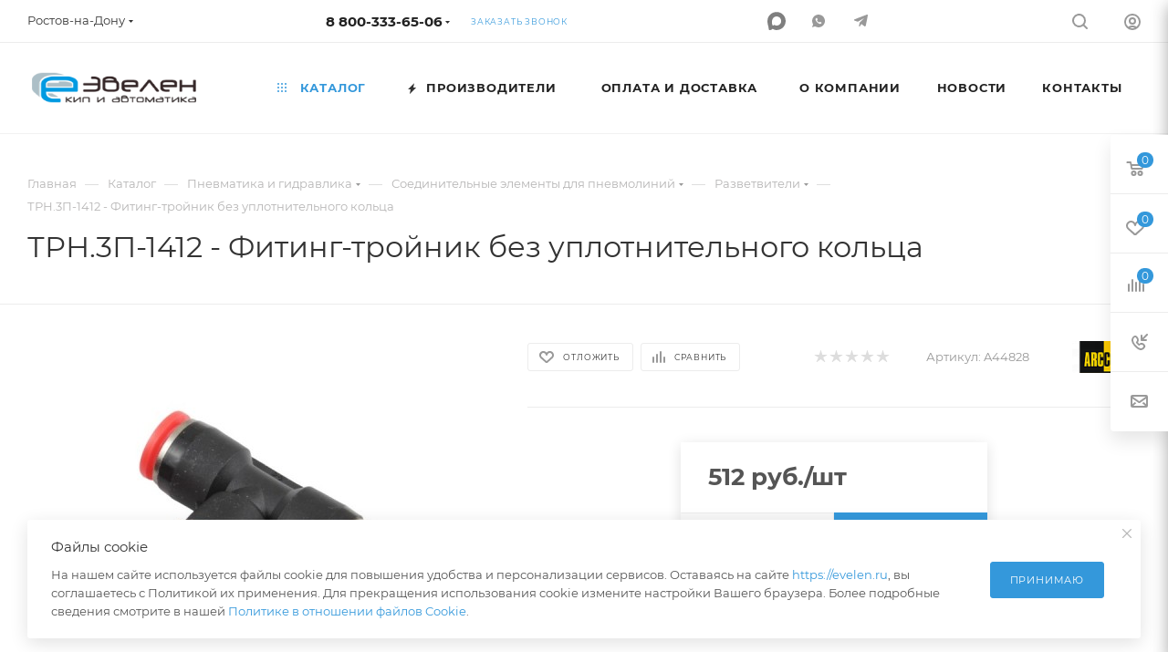

--- FILE ---
content_type: text/html; charset=UTF-8
request_url: https://evelen.ru/catalog/pnevmatika_i_gidravlika/soedinitelnye_elementy_dlya_pnevmoliniy/razvetviteli/trn_3p_1412_fiting_troynik_bez_uplotnitelnogo_koltsa/
body_size: 70777
content:
<!DOCTYPE html>
<html xmlns="http://www.w3.org/1999/xhtml" xml:lang="ru" lang="ru"  >
<head><link rel="canonical" href="https://evelen.ru/catalog/pnevmatika_i_gidravlika/soedinitelnye_elementy_dlya_pnevmoliniy/razvetviteli/trn_3p_1412_fiting_troynik_bez_uplotnitelnogo_koltsa/" />
	<title>ТРН.3П-1412 - Фитинг-тройник без уплотнительного кольца купить по цене 512 руб. в Эвелен</title>
	<meta name="viewport" content="initial-scale=1.0, width=device-width, maximum-scale=1" />
	<meta name="HandheldFriendly" content="true" />
	<meta name="yes" content="yes" />
	<meta name="apple-mobile-web-app-status-bar-style" content="black" />
	<meta name="SKYPE_TOOLBAR" content="SKYPE_TOOLBAR_PARSER_COMPATIBLE" />
	<meta http-equiv="Content-Type" content="text/html; charset=UTF-8" />
<meta name="keywords" content="ТРН.3П-1412 - Фитинг-тройник без уплотнительного кольца купить цена оптом розница" />
<meta name="description" content="ТРН.3П-1412 - Фитинг-тройник без уплотнительного кольца по цене от 512 руб.. Покупайте оптом и в розницу в интернет-магазине Эвелен. Оперативная доставка по всей России!" />
<link href="/bitrix/css/aspro.max/notice.min.css?17452469722876"  rel="stylesheet" />
<link href="/bitrix/js/ui/design-tokens/dist/ui.design-tokens.min.css?174524697823463"  rel="stylesheet" />
<link href="/bitrix/js/ui/fonts/opensans/ui.font.opensans.min.css?17452469762320"  rel="stylesheet" />
<link href="/bitrix/js/main/popup/dist/main.popup.bundle.min.css?174524700726589"  rel="stylesheet" />
<link href="/bitrix/cache/css/s1/aspro_max/page_35182b40928391922c4725cc2de60cbc/page_35182b40928391922c4725cc2de60cbc_v1.css?1748501559123950"  rel="stylesheet" />
<link href="/bitrix/cache/css/s1/aspro_max/template_17d1274a53d7e8a9f181d7bbcf0f3fec/template_17d1274a53d7e8a9f181d7bbcf0f3fec_v1.css?17652681411166891"  data-template-style="true" rel="stylesheet" />
<script>if(!window.BX)window.BX={};if(!window.BX.message)window.BX.message=function(mess){if(typeof mess==='object'){for(let i in mess) {BX.message[i]=mess[i];} return true;}};</script>
<script>(window.BX||top.BX).message({"JS_CORE_LOADING":"Загрузка...","JS_CORE_NO_DATA":"- Нет данных -","JS_CORE_WINDOW_CLOSE":"Закрыть","JS_CORE_WINDOW_EXPAND":"Развернуть","JS_CORE_WINDOW_NARROW":"Свернуть в окно","JS_CORE_WINDOW_SAVE":"Сохранить","JS_CORE_WINDOW_CANCEL":"Отменить","JS_CORE_WINDOW_CONTINUE":"Продолжить","JS_CORE_H":"ч","JS_CORE_M":"м","JS_CORE_S":"с","JSADM_AI_HIDE_EXTRA":"Скрыть лишние","JSADM_AI_ALL_NOTIF":"Показать все","JSADM_AUTH_REQ":"Требуется авторизация!","JS_CORE_WINDOW_AUTH":"Войти","JS_CORE_IMAGE_FULL":"Полный размер"});</script>
<script src="/bitrix/js/main/core/core.min.js?1745246999225353"></script>
<script>BX.Runtime.registerExtension({"name":"main.core","namespace":"BX","loaded":true});</script>
<script>BX.setJSList(["\/bitrix\/js\/main\/core\/core_ajax.js","\/bitrix\/js\/main\/core\/core_promise.js","\/bitrix\/js\/main\/polyfill\/promise\/js\/promise.js","\/bitrix\/js\/main\/loadext\/loadext.js","\/bitrix\/js\/main\/loadext\/extension.js","\/bitrix\/js\/main\/polyfill\/promise\/js\/promise.js","\/bitrix\/js\/main\/polyfill\/find\/js\/find.js","\/bitrix\/js\/main\/polyfill\/includes\/js\/includes.js","\/bitrix\/js\/main\/polyfill\/matches\/js\/matches.js","\/bitrix\/js\/ui\/polyfill\/closest\/js\/closest.js","\/bitrix\/js\/main\/polyfill\/fill\/main.polyfill.fill.js","\/bitrix\/js\/main\/polyfill\/find\/js\/find.js","\/bitrix\/js\/main\/polyfill\/matches\/js\/matches.js","\/bitrix\/js\/main\/polyfill\/core\/dist\/polyfill.bundle.js","\/bitrix\/js\/main\/core\/core.js","\/bitrix\/js\/main\/polyfill\/intersectionobserver\/js\/intersectionobserver.js","\/bitrix\/js\/main\/lazyload\/dist\/lazyload.bundle.js","\/bitrix\/js\/main\/polyfill\/core\/dist\/polyfill.bundle.js","\/bitrix\/js\/main\/parambag\/dist\/parambag.bundle.js"]);
</script>
<script>BX.Runtime.registerExtension({"name":"pull.protobuf","namespace":"BX","loaded":true});</script>
<script>BX.Runtime.registerExtension({"name":"rest.client","namespace":"window","loaded":true});</script>
<script>(window.BX||top.BX).message({"pull_server_enabled":"N","pull_config_timestamp":0,"shared_worker_allowed":"Y","pull_guest_mode":"N","pull_guest_user_id":0,"pull_worker_mtime":1748501549});(window.BX||top.BX).message({"PULL_OLD_REVISION":"Для продолжения корректной работы с сайтом необходимо перезагрузить страницу."});</script>
<script>BX.Runtime.registerExtension({"name":"pull.client","namespace":"BX","loaded":true});</script>
<script>BX.Runtime.registerExtension({"name":"pull","namespace":"window","loaded":true});</script>
<script>BX.Runtime.registerExtension({"name":"fx","namespace":"window","loaded":true});</script>
<script>(window.BX||top.BX).message({"NOTICE_ADDED2CART":"В корзине","NOTICE_CLOSE":"Закрыть","NOTICE_MORE":"и ещё #COUNT# #PRODUCTS#","NOTICE_PRODUCT0":"товаров","NOTICE_PRODUCT1":"товар","NOTICE_PRODUCT2":"товара","NOTICE_ADDED2DELAY":"В отложенных","NOTICE_ADDED2COMPARE":"В сравнении"});</script>
<script>BX.Runtime.registerExtension({"name":"aspro_notice","namespace":"window","loaded":true});</script>
<script>(window.BX||top.BX).message({"CT_BST_SEARCH_BUTTON2":"Найти","SEARCH_IN_SITE_FULL":"По всему сайту","SEARCH_IN_SITE":"Везде","SEARCH_IN_CATALOG_FULL":"По каталогу","SEARCH_IN_CATALOG":"Каталог"});</script>
<script>BX.Runtime.registerExtension({"name":"aspro_searchtitle","namespace":"window","loaded":true});</script>
<script>BX.Runtime.registerExtension({"name":"aspro_line_block","namespace":"window","loaded":true});</script>
<script>BX.Runtime.registerExtension({"name":"aspro_mega_menu","namespace":"window","loaded":true});</script>
<script>BX.Runtime.registerExtension({"name":"ui.design-tokens","namespace":"window","loaded":true});</script>
<script>BX.Runtime.registerExtension({"name":"ui.fonts.opensans","namespace":"window","loaded":true});</script>
<script>BX.Runtime.registerExtension({"name":"main.popup","namespace":"BX.Main","loaded":true});</script>
<script>BX.Runtime.registerExtension({"name":"popup","namespace":"window","loaded":true});</script>
<script type="extension/settings" data-extension="currency.currency-core">{"region":"ru"}</script>
<script>BX.Runtime.registerExtension({"name":"currency.currency-core","namespace":"BX.Currency","loaded":true});</script>
<script>BX.Runtime.registerExtension({"name":"currency","namespace":"window","loaded":true});</script>
<script>BX.Runtime.registerExtension({"name":"aspro_swiper_init","namespace":"window","loaded":true});</script>
<script>BX.Runtime.registerExtension({"name":"aspro_swiper","namespace":"window","loaded":true});</script>
<script>BX.Runtime.registerExtension({"name":"aspro_swiper_main_styles","namespace":"window","loaded":true});</script>
<script>BX.Runtime.registerExtension({"name":"aspro_hash_location","namespace":"window","loaded":true});</script>
<script>BX.Runtime.registerExtension({"name":"aspro_tabs_history","namespace":"window","loaded":true});</script>
<script>BX.Runtime.registerExtension({"name":"aspro_countdown","namespace":"window","loaded":true});</script>
<script>BX.Runtime.registerExtension({"name":"ls","namespace":"window","loaded":true});</script>
<script>BX.Runtime.registerExtension({"name":"aspro_owl_carousel","namespace":"window","loaded":true});</script>
<script>BX.Runtime.registerExtension({"name":"aspro_catalog_element","namespace":"window","loaded":true});</script>
<script>BX.Runtime.registerExtension({"name":"aspro_detail_gallery","namespace":"window","loaded":true});</script>
<script>BX.Runtime.registerExtension({"name":"aspro_bonus_system","namespace":"window","loaded":true});</script>
<script>BX.Runtime.registerExtension({"name":"aspro_fancybox","namespace":"window","loaded":true});</script>
<script>BX.Runtime.registerExtension({"name":"aspro_animation_ext","namespace":"window","loaded":true});</script>
<script>(window.BX||top.BX).message({"LANGUAGE_ID":"ru","FORMAT_DATE":"DD.MM.YYYY","FORMAT_DATETIME":"DD.MM.YYYY HH:MI:SS","COOKIE_PREFIX":"BITRIX_SM","SERVER_TZ_OFFSET":"10800","UTF_MODE":"Y","SITE_ID":"s1","SITE_DIR":"\/","USER_ID":"","SERVER_TIME":1768443233,"USER_TZ_OFFSET":0,"USER_TZ_AUTO":"Y","bitrix_sessid":"bacea50e4dd38b9c319f6e08d4eddaa6"});</script>

<script  src="/bitrix/cache/js/s1/aspro_max/kernel_main/kernel_main_v1.js?1748510100217549"></script>
<script src="/bitrix/js/pull/protobuf/protobuf.min.js?174524698576433"></script>
<script src="/bitrix/js/pull/protobuf/model.min.js?174524698514190"></script>
<script src="/bitrix/js/rest/client/rest.client.min.js?17452470089240"></script>
<script src="/bitrix/js/pull/client/pull.client.min.js?174850155049849"></script>
<script src="/bitrix/js/main/ajax.js?174524700735509"></script>
<script src="/bitrix/js/aspro.max/notice.min.js?174524699314243"></script>
<script src="/bitrix/js/main/popup/dist/main.popup.bundle.min.js?174524700765924"></script>
<script src="/bitrix/js/currency/currency-core/dist/currency-core.bundle.min.js?17452469734569"></script>
<script src="/bitrix/js/currency/core_currency.min.js?1745246973835"></script>
<script src="/bitrix/js/main/core/core_ls.min.js?17452469992683"></script>
<script src="/bitrix/js/yandex.metrika/script.js?17452469726603"></script>
<script>BX.setJSList(["\/bitrix\/js\/main\/core\/core_fx.js","\/bitrix\/js\/main\/session.js","\/bitrix\/js\/main\/pageobject\/pageobject.js","\/bitrix\/js\/main\/core\/core_window.js","\/bitrix\/js\/main\/date\/main.date.js","\/bitrix\/js\/main\/core\/core_date.js","\/bitrix\/js\/main\/utils.js","\/bitrix\/js\/main\/dd.js","\/bitrix\/js\/main\/core\/core_uf.js","\/bitrix\/js\/main\/core\/core_dd.js","\/bitrix\/js\/main\/core\/core_tooltip.js","\/bitrix\/templates\/aspro_max\/components\/bitrix\/catalog\/main\/script.js","\/bitrix\/templates\/aspro_max\/components\/bitrix\/catalog.element\/main3\/script.js","\/bitrix\/templates\/aspro_max\/components\/bitrix\/sale.prediction.product.detail\/main\/script.js","\/bitrix\/templates\/aspro_max\/components\/bitrix\/sale.gift.product\/main\/script.js","\/bitrix\/templates\/aspro_max\/components\/bitrix\/sale.gift.main.products\/main\/script.js","\/bitrix\/templates\/aspro_max\/js\/slider.swiper.min.js","\/bitrix\/templates\/aspro_max\/vendor\/js\/carousel\/swiper\/swiper-bundle.min.js","\/bitrix\/templates\/aspro_max\/js\/hash_location.js","\/bitrix\/templates\/aspro_max\/js\/tabs_history.js","\/bitrix\/templates\/aspro_max\/js\/countdown.js","\/bitrix\/templates\/aspro_max\/js\/jquery.history.js","\/bitrix\/templates\/aspro_max\/vendor\/js\/carousel\/owl\/owl.carousel.min.js","\/bitrix\/templates\/aspro_max\/js\/catalog_element.min.js","\/bitrix\/templates\/aspro_max\/js\/jquery.fancybox.min.js","\/bitrix\/templates\/aspro_max\/js\/lite.bootstrap.js","\/bitrix\/templates\/aspro_max\/js\/jquery.actual.min.js","\/bitrix\/templates\/aspro_max\/vendor\/js\/ripple.js","\/bitrix\/templates\/aspro_max\/js\/browser.js","\/bitrix\/templates\/aspro_max\/js\/jquery.uniform.min.js","\/bitrix\/templates\/aspro_max\/vendor\/js\/sticky-sidebar.js","\/bitrix\/templates\/aspro_max\/js\/jquery.validate.min.js","\/bitrix\/templates\/aspro_max\/js\/jquery.alphanumeric.js","\/bitrix\/templates\/aspro_max\/js\/jquery.cookie.js","\/bitrix\/templates\/aspro_max\/js\/mobile.js","\/bitrix\/templates\/aspro_max\/js\/main.js","\/bitrix\/templates\/aspro_max\/js\/blocks\/blocks.js","\/bitrix\/components\/arturgolubev\/search.title\/script.js","\/bitrix\/templates\/aspro_max\/components\/arturgolubev\/search.title\/mega_menu\/script.js","\/bitrix\/templates\/aspro_max\/js\/searchtitle.js","\/bitrix\/templates\/aspro_max\/components\/bitrix\/menu\/menu_in_burger\/script.js","\/bitrix\/templates\/aspro_max\/components\/bitrix\/menu\/top\/script.js","\/bitrix\/templates\/aspro_max\/js\/mega_menu.js","\/bitrix\/components\/aspro\/marketing.popup.max\/templates\/.default\/script.js","\/bitrix\/templates\/aspro_max\/components\/arturgolubev\/search.title\/fixed\/script.js","\/bitrix\/templates\/aspro_max\/js\/custom.js","\/bitrix\/templates\/aspro_max\/components\/aspro\/regionality.list.max\/select\/script.js"]);</script>
<script>BX.setCSSList(["\/bitrix\/templates\/aspro_max\/components\/bitrix\/catalog\/main\/style.css","\/bitrix\/templates\/aspro_max\/components\/bitrix\/sale.gift.main.products\/main\/style.css","\/bitrix\/templates\/aspro_max\/vendor\/css\/carousel\/swiper\/swiper-bundle.min.css","\/bitrix\/templates\/aspro_max\/css\/slider.swiper.min.css","\/bitrix\/templates\/aspro_max\/css\/main_slider.min.css","\/bitrix\/templates\/aspro_max\/vendor\/css\/carousel\/owl\/owl.carousel.min.css","\/bitrix\/templates\/aspro_max\/vendor\/css\/carousel\/owl\/owl.theme.default.min.css","\/bitrix\/templates\/aspro_max\/css\/detail-gallery.css","\/bitrix\/templates\/aspro_max\/css\/bonus-system.min.css","\/bitrix\/templates\/aspro_max\/css\/jquery.fancybox.min.css","\/bitrix\/templates\/aspro_max\/css\/animation\/animation_ext.css","\/bitrix\/templates\/aspro_max\/css\/fonts\/montserrat\/css\/montserrat.min.css","\/bitrix\/templates\/aspro_max\/css\/blocks\/dark-light-theme.css","\/bitrix\/templates\/aspro_max\/css\/colored.css","\/bitrix\/templates\/aspro_max\/css\/lite.bootstrap.css","\/bitrix\/templates\/aspro_max\/css\/styles.css","\/bitrix\/templates\/aspro_max\/css\/blocks\/blocks.css","\/bitrix\/templates\/aspro_max\/css\/blocks\/common.blocks\/counter-state\/counter-state.css","\/bitrix\/templates\/aspro_max\/css\/menu.css","\/bitrix\/templates\/aspro_max\/css\/catalog.css","\/bitrix\/templates\/aspro_max\/vendor\/css\/ripple.css","\/bitrix\/templates\/aspro_max\/css\/stores.css","\/bitrix\/templates\/aspro_max\/css\/yandex_map.css","\/bitrix\/templates\/aspro_max\/css\/header_fixed.css","\/bitrix\/templates\/aspro_max\/ajax\/ajax.css","\/bitrix\/templates\/aspro_max\/css\/searchtitle.css","\/bitrix\/templates\/aspro_max\/css\/blocks\/line-block.min.css","\/bitrix\/components\/aspro\/social.info.max\/templates\/top\/style.css","\/bitrix\/templates\/aspro_max\/components\/bitrix\/menu\/top\/style.css","\/bitrix\/templates\/aspro_max\/css\/mega_menu.css","\/bitrix\/templates\/aspro_max\/components\/bitrix\/breadcrumb\/main\/style.css","\/bitrix\/templates\/aspro_max\/css\/footer.css","\/bitrix\/components\/aspro\/marketing.popup.max\/templates\/.default\/style.css","\/bitrix\/templates\/aspro_max\/styles.css","\/bitrix\/templates\/aspro_max\/template_styles.css","\/bitrix\/templates\/aspro_max\/css\/header.css","\/bitrix\/templates\/aspro_max\/css\/media.css","\/bitrix\/templates\/aspro_max\/css\/h1-normal.css","\/bitrix\/templates\/aspro_max\/themes\/custom_s1\/theme.css","\/bitrix\/templates\/aspro_max\/css\/widths\/width-3.css","\/bitrix\/templates\/aspro_max\/css\/fonts\/font-10.css","\/bitrix\/templates\/aspro_max\/css\/custom.css"]);</script>
<script>
					(function () {
						"use strict";
						var counter = function ()
						{
							var cookie = (function (name) {
								var parts = ("; " + document.cookie).split("; " + name + "=");
								if (parts.length == 2) {
									try {return JSON.parse(decodeURIComponent(parts.pop().split(";").shift()));}
									catch (e) {}
								}
							})("BITRIX_CONVERSION_CONTEXT_s1");
							if (cookie && cookie.EXPIRE >= BX.message("SERVER_TIME"))
								return;
							var request = new XMLHttpRequest();
							request.open("POST", "/bitrix/tools/conversion/ajax_counter.php", true);
							request.setRequestHeader("Content-type", "application/x-www-form-urlencoded");
							request.send(
								"SITE_ID="+encodeURIComponent("s1")+
								"&sessid="+encodeURIComponent(BX.bitrix_sessid())+
								"&HTTP_REFERER="+encodeURIComponent(document.referrer)
							);
						};
						if (window.frameRequestStart === true)
							BX.addCustomEvent("onFrameDataReceived", counter);
						else
							BX.ready(counter);
					})();
				</script>
            <script>
                window.dataLayerName = 'dataLayer';
                var dataLayerName = window.dataLayerName;
            </script>
            <!-- Yandex.Metrika counter -->
            <script>
                (function (m, e, t, r, i, k, a) {
                    m[i] = m[i] || function () {
                        (m[i].a = m[i].a || []).push(arguments)
                    };
                    m[i].l = 1 * new Date();
                    k = e.createElement(t), a = e.getElementsByTagName(t)[0], k.async = 1, k.src = r, a.parentNode.insertBefore(k, a)
                })
                (window, document, "script", "https://mc.yandex.ru/metrika/tag.js", "ym");
                ym("97843", "init", {
                    clickmap: true,
                    trackLinks: true,
                    accurateTrackBounce: true,
                    webvisor: true,
                    ecommerce: dataLayerName,
                    params: {
                        __ym: {
                            "ymCmsPlugin": {
                                "cms": "1c-bitrix",
                                "cmsVersion": "25.100",
                                "pluginVersion": "1.0.8",
                                'ymCmsRip': 1555952808                            }
                        }
                    }
                });
                document.addEventListener("DOMContentLoaded", function() {
                                    });
            </script>
            <!-- /Yandex.Metrika counter -->
                    <script>
            window.counters = ["97843"];
        </script>
<script>BX.message({'PORTAL_WIZARD_NAME':'Аспро: Максимум - интернет-магазин','PORTAL_WIZARD_DESC':'Аспро: Максимум - интернет магазин с поддержкой современных технологий: BigData, композитный сайт, фасетный поиск, адаптивная верстка','ASPRO_MAX_MOD_INST_OK':'Поздравляем, модуль «Аспро: Максимум - интернет-магазин» успешно установлен!<br />\nДля установки готового сайта, пожалуйста перейдите <a href=\'/bitrix/admin/wizard_list.php?lang=ru\'>в список мастеров<\/a> <br />и выберите пункт «Установить» в меню мастера aspro:max','ASPRO_MAX_MOD_UNINST_OK':'Удаление модуля успешно завершено','ASPRO_MAX_SCOM_INSTALL_NAME':'Аспро: Максимум - интернет-магазин','ASPRO_MAX_SCOM_INSTALL_DESCRIPTION':'Мастер создания интернет-магазина «Аспро: Максимум - интернет-магазин»','ASPRO_MAX_SCOM_INSTALL_TITLE':'Установка модуля \"Аспро: Максимум\"','ASPRO_MAX_SCOM_UNINSTALL_TITLE':'Удаление модуля \"Аспро: Максимум\"','ASPRO_MAX_SPER_PARTNER':'Аспро','ASPRO_MAX_PARTNER_URI':'http://www.aspro.ru','OPEN_WIZARDS_LIST':'Открыть список мастеров','ASPRO_MAX_INSTALL_SITE':'Установить готовый сайт','PHONE':'Телефон','FAST_VIEW':'Быстрый просмотр','TABLES_SIZE_TITLE':'Подбор размера','SOCIAL':'Социальные сети','DESCRIPTION':'Описание магазина','ITEMS':'Товары','LOGO':'Логотип','REGISTER_INCLUDE_AREA':'Текст о регистрации','AUTH_INCLUDE_AREA':'Текст об авторизации','FRONT_IMG':'Изображение компании','EMPTY_CART':'пуста','CATALOG_VIEW_MORE':'... Показать все','CATALOG_VIEW_LESS':'... Свернуть','JS_REQUIRED':'Заполните это поле','JS_FORMAT':'Неверный формат','JS_FILE_EXT':'Недопустимое расширение файла','JS_PASSWORD_COPY':'Пароли не совпадают','JS_PASSWORD_LENGTH':'Минимум 6 символов','JS_ERROR':'Неверно заполнено поле','JS_FILE_SIZE':'Максимальный размер 5мб','JS_FILE_BUTTON_NAME':'Выберите файл','JS_FILE_DEFAULT':'Прикрепите файл','JS_DATE':'Некорректная дата','JS_DATETIME':'Некорректная дата/время','JS_REQUIRED_LICENSES':'Согласитесь с условиями','JS_REQUIRED_OFFER':'Согласитесь с условиями','LICENSE_PROP':'Согласие на обработку персональных данных','LOGIN_LEN':'Введите минимум {0} символа','FANCY_CLOSE':'Закрыть','FANCY_NEXT':'Следующий','FANCY_PREV':'Предыдущий','TOP_AUTH_REGISTER':'Регистрация','CALLBACK':'Заказать звонок','ASK':'Задать вопрос','REVIEW':'Оставить отзыв','S_CALLBACK':'Заказать звонок','UNTIL_AKC':'До конца акции','TITLE_QUANTITY_BLOCK':'Остаток','TITLE_QUANTITY':'шт','TOTAL_SUMM_ITEM':'Общая стоимость ','SUBSCRIBE_SUCCESS':'Вы успешно подписались','RECAPTCHA_TEXT':'Подтвердите, что вы не робот','JS_RECAPTCHA_ERROR':'Пройдите проверку','COUNTDOWN_SEC':'сек','COUNTDOWN_MIN':'мин','COUNTDOWN_HOUR':'час','COUNTDOWN_DAY0':'дн','COUNTDOWN_DAY1':'дн','COUNTDOWN_DAY2':'дн','COUNTDOWN_WEAK0':'Недель','COUNTDOWN_WEAK1':'Неделя','COUNTDOWN_WEAK2':'Недели','COUNTDOWN_MONTH0':'Месяцев','COUNTDOWN_MONTH1':'Месяц','COUNTDOWN_MONTH2':'Месяца','COUNTDOWN_YEAR0':'Лет','COUNTDOWN_YEAR1':'Год','COUNTDOWN_YEAR2':'Года','COUNTDOWN_COMPACT_SEC':'с','COUNTDOWN_COMPACT_MIN':'м','COUNTDOWN_COMPACT_HOUR':'ч','COUNTDOWN_COMPACT_DAY':'д','COUNTDOWN_COMPACT_WEAK':'н','COUNTDOWN_COMPACT_MONTH':'м','COUNTDOWN_COMPACT_YEAR0':'л','COUNTDOWN_COMPACT_YEAR1':'г','CATALOG_PARTIAL_BASKET_PROPERTIES_ERROR':'Заполнены не все свойства у добавляемого товара','CATALOG_EMPTY_BASKET_PROPERTIES_ERROR':'Выберите свойства товара, добавляемые в корзину в параметрах компонента','CATALOG_ELEMENT_NOT_FOUND':'Элемент не найден','ERROR_ADD2BASKET':'Ошибка добавления товара в корзину','CATALOG_SUCCESSFUL_ADD_TO_BASKET':'Успешное добавление товара в корзину','ERROR_BASKET_TITLE':'Ошибка корзины','ERROR_BASKET_PROP_TITLE':'Выберите свойства, добавляемые в корзину','ERROR_BASKET_BUTTON':'Выбрать','BASKET_TOP':'Корзина в шапке','ERROR_ADD_DELAY_ITEM':'Ошибка отложенной корзины','VIEWED_TITLE':'Ранее вы смотрели','VIEWED_BEFORE':'Ранее вы смотрели','BEST_TITLE':'Лучшие предложения','CT_BST_SEARCH_BUTTON':'Поиск','CT_BST_SEARCH2_BUTTON':'Найти','BASKET_PRINT_BUTTON':'Распечатать','BASKET_CLEAR_ALL_BUTTON':'Очистить','BASKET_QUICK_ORDER_BUTTON':'Быстрый заказ','BASKET_CONTINUE_BUTTON':'Продолжить покупки','BASKET_ORDER_BUTTON':'Оформить заказ','SHARE_BUTTON':'Поделиться','BASKET_CHANGE_TITLE':'Ваш заказ','BASKET_CHANGE_LINK':'Изменить','MORE_INFO_SKU':'Купить','FROM':'от','BEFORE':'до','TITLE_BLOCK_VIEWED_NAME':'Ранее вы смотрели','T_BASKET':'Корзина','FILTER_EXPAND_VALUES':'Показать все','FILTER_HIDE_VALUES':'Свернуть','FULL_ORDER':'Полный заказ','CUSTOM_COLOR_CHOOSE':'Выбрать','CUSTOM_COLOR_CANCEL':'Отмена','S_MOBILE_MENU':'Меню','MAX_T_MENU_BACK':'Назад','MAX_T_MENU_CALLBACK':'Обратная связь','MAX_T_MENU_CONTACTS_TITLE':'Будьте на связи','SEARCH_TITLE':'Поиск','SOCIAL_TITLE':'Оставайтесь на связи','HEADER_SCHEDULE':'Время работы','SEO_TEXT':'SEO описание','COMPANY_IMG':'Картинка компании','COMPANY_TEXT':'Описание компании','CONFIG_SAVE_SUCCESS':'Настройки сохранены','CONFIG_SAVE_FAIL':'Ошибка сохранения настроек','ITEM_ECONOMY':'Экономия','ITEM_ARTICLE':'Артикул: ','JS_FORMAT_ORDER':'имеет неверный формат','JS_BASKET_COUNT_TITLE':'В корзине товаров на SUMM','POPUP_VIDEO':'Видео','POPUP_GIFT_TEXT':'Нашли что-то особенное? Намекните другу о подарке!','ORDER_FIO_LABEL':'Ф.И.О.','ORDER_PHONE_LABEL':'Телефон','ORDER_REGISTER_BUTTON':'Регистрация','PRICES_TYPE':'Варианты цен','FILTER_HELPER_VALUES':' знач.','SHOW_MORE_SCU_MAIN':'Еще #COUNT#','SHOW_MORE_SCU_1':'предложение','SHOW_MORE_SCU_2':'предложения','SHOW_MORE_SCU_3':'предложений','PARENT_ITEM_NOT_FOUND':'Не найден основной товар для услуги в корзине. Обновите страницу и попробуйте снова.','INVALID_NUMBER':'Неверный номер','INVALID_COUNTRY_CODE':'Неверный код страны','TOO_SHORT':'Номер слишком короткий','TOO_LONG':'Номер слишком длинный'})</script>
<link href="/bitrix/templates/aspro_max/css/critical.min.css?174524749424" data-skip-moving="true" rel="stylesheet">
<meta name="theme-color" content="#3498db">
<style>:root{--theme-base-color: #3498db;--theme-base-opacity-color: #3498db1a;--theme-base-color-hue:204;--theme-base-color-saturation:70%;--theme-base-color-lightness:53%;}</style>
<style>html {--theme-page-width: 1348px;--theme-page-width-padding: 32px}</style>
<script src="/bitrix/templates/aspro_max/js/observer.js" async defer></script>
<script data-skip-moving="true">window.lazySizesConfig = window.lazySizesConfig || {};lazySizesConfig.loadMode = 1;lazySizesConfig.expand = 200;lazySizesConfig.expFactor = 1;lazySizesConfig.hFac = 0.1;window.lazySizesConfig.lazyClass = "lazy";</script>
<script src="/bitrix/templates/aspro_max/js/lazysizes.min.js" data-skip-moving="true" defer></script>
<script src="/bitrix/templates/aspro_max/js/ls.unveilhooks.min.js" data-skip-moving="true" defer></script>
<link href="/bitrix/templates/aspro_max/css/print.min.css?174524749421755" data-template-style="true" rel="stylesheet" media="print">
					<script data-skip-moving="true" src="/bitrix/js/main/jquery/jquery-3.6.0.min.js"></script>
					<script data-skip-moving="true" src="/bitrix/templates/aspro_max/js/speed.min.js?=1745247495"></script>
<link rel="shortcut icon" href="/favicon.ico" type="image/x-icon" />
<link rel="apple-touch-icon" sizes="180x180" href="/upload/CMax/505/fkyk9rm2ici8hlfqxs3cspjn9ojzkjcd.png" />
<link rel="alternate" media="only screen and (max-width: 640px)" href="https://evelen.ru/catalog/pnevmatika_i_gidravlika/soedinitelnye_elementy_dlya_pnevmoliniy/razvetviteli/trn_3p_1412_fiting_troynik_bez_uplotnitelnogo_koltsa/"/>
<meta property="og:description" content="ТРН.3П-1412 - Фитинг-тройник без уплотнительного кольца по цене от 512 руб.. Покупайте оптом и в розницу в интернет-магазине Эвелен. Оперативная доставка по всей России!" />
<meta property="og:image" content="https://evelen.ru:443/upload/iblock/7c1/d5k3akokoya28um02q73aivjziljaj55.jpg" />
<link rel="image_src" href="https://evelen.ru:443/upload/iblock/7c1/d5k3akokoya28um02q73aivjziljaj55.jpg"  />
<meta property="og:title" content="ТРН.3П-1412 - Фитинг-тройник без уплотнительного кольца купить по цене 512 руб. в Эвелен" />
<meta property="og:type" content="website" />
<meta property="og:url" content="https://evelen.ru:443/catalog/pnevmatika_i_gidravlika/soedinitelnye_elementy_dlya_pnevmoliniy/razvetviteli/trn_3p_1412_fiting_troynik_bez_uplotnitelnogo_koltsa/" />
<script src="/bitrix/templates/aspro_max/js/fetch/bottom_panel.js" data-skip-moving="true" defer=""></script>
<script>window[window.dataLayerName] = window[window.dataLayerName] || [];</script>

<script  src="/bitrix/cache/js/s1/aspro_max/template_94da6240594cff431a9f3d7fe2aaad86/template_94da6240594cff431a9f3d7fe2aaad86_v1.js?1766065570350002"></script>
<script  src="/bitrix/cache/js/s1/aspro_max/page_60a7f2d84262b7ae84ee4881dbb81db6/page_60a7f2d84262b7ae84ee4881dbb81db6_v1.js?1748501559327774"></script>
<script  src="/bitrix/cache/js/s1/aspro_max/default_534694de9bb0d8c03a6094f35cef3747/default_534694de9bb0d8c03a6094f35cef3747_v1.js?17485015592143"></script>
<script>var _ba = _ba || []; _ba.push(["aid", "d5c7ecaba8d12cf979a3fb57fb593951"]); _ba.push(["host", "evelen.ru"]); (function() {var ba = document.createElement("script"); ba.type = "text/javascript"; ba.async = true;ba.src = (document.location.protocol == "https:" ? "https://" : "http://") + "bitrix.info/ba.js";var s = document.getElementsByTagName("script")[0];s.parentNode.insertBefore(ba, s);})();</script>

  <!-- our project just needs Font Awesome Solid + Brands -->
  <link href="/bitrix/templates/aspro_max/css/fontawesome.css" rel="stylesheet">
  <link href="/bitrix/templates/aspro_max/css/brands.css" rel="stylesheet">
  <link href="/bitrix/templates/aspro_max/css/solid.css" rel="stylesheet">
</head>
<body class=" site_s1  fill_bg_n catalog-delayed-btn-Y theme-light" id="main" data-site="/">
		
	<div id="panel"></div>
	
				<!--'start_frame_cache_basketitems-component-block'-->												<div id="ajax_basket"></div>
					<!--'end_frame_cache_basketitems-component-block'-->								<div class="cd-modal-bg"></div>
		<script data-skip-moving="true">var solutionName = 'arMaxOptions';</script>
		<script src="/bitrix/templates/aspro_max/js/setTheme.php?site_id=s1&site_dir=/" data-skip-moving="true"></script>
		<script>window.onload=function(){window.basketJSParams = window.basketJSParams || [];}
		BX.message({'MIN_ORDER_PRICE_TEXT':'','LICENSES_TEXT':'Я согласен на <a href=\"/include/soglasie.php\" target=\"_blank\">обработку персональных данных<\/a>'});
		arAsproOptions.PAGES.FRONT_PAGE = window[solutionName].PAGES.FRONT_PAGE = "";arAsproOptions.PAGES.BASKET_PAGE = window[solutionName].PAGES.BASKET_PAGE = "";arAsproOptions.PAGES.ORDER_PAGE = window[solutionName].PAGES.ORDER_PAGE = "";arAsproOptions.PAGES.PERSONAL_PAGE = window[solutionName].PAGES.PERSONAL_PAGE = "";arAsproOptions.PAGES.CATALOG_PAGE = window[solutionName].PAGES.CATALOG_PAGE = "1";</script>
		<div class="wrapper1  header_bgcolored long_header  high_one_row_header catalog_page basket_fly fly2 basket_fill_WHITE side_LEFT block_side_NORMAL catalog_icons_Y banner_auto with_fast_view mheader-v1 header-v18 header-font-lower_N regions_Y title_position_LEFT footer-v6 front-vindex1 mfixed_Y mfixed_view_always title-v1 lazy_Y with_phones compact-catalog dark-hover-overlay normal-catalog-img landing-normal big-banners-mobile-slider bottom-icons-panel-N compact-breadcrumbs-N catalog-delayed-btn-Y  ">

<div class="mega_fixed_menu scrollblock">
	<div class="maxwidth-theme">
		<svg class="svg svg-close" width="14" height="14" viewBox="0 0 14 14">
		  <path data-name="Rounded Rectangle 568 copy 16" d="M1009.4,953l5.32,5.315a0.987,0.987,0,0,1,0,1.4,1,1,0,0,1-1.41,0L1008,954.4l-5.32,5.315a0.991,0.991,0,0,1-1.4-1.4L1006.6,953l-5.32-5.315a0.991,0.991,0,0,1,1.4-1.4l5.32,5.315,5.31-5.315a1,1,0,0,1,1.41,0,0.987,0.987,0,0,1,0,1.4Z" transform="translate(-1001 -946)"></path>
		</svg>
		<i class="svg svg-close mask arrow"></i>
		<div class="row">
			<div class="col-md-9">
				<div class="left_menu_block">
					<div class="logo_block flexbox flexbox--row align-items-normal">
						<div class="logo">
							<a href="/"><img src="/upload/CMax/950/ojyyx7ygryjbv3f2jw16als8keaeg8ev.png" alt="Эвелен" title="Эвелен" data-src="" /></a>						</div>
						<div class="top-description addr">
													</div>
					</div>
					<div class="search_block">
						<div class="search_wrap">
							<div class="search-block">
									<div class="search-wrapper golubev">
		<div id="title-search_mega_menu">
			<form action="/catalog/" class="search search--hastype">
				<div class="search-input-div">
					<input class="search-input" id="title-search-input_mega_menu" type="text" name="q" value="" placeholder="Поиск" size="20" maxlength="50" autocomplete="off" />
				</div>
				<div class="search-button-div">
					<button class="btn btn-search" type="submit" name="s" value="Найти"><i class="svg search2  inline " aria-hidden="true"><svg width="17" height="17" ><use xlink:href="/bitrix/templates/aspro_max/images/svg/header_icons_srite.svg#search"></use></svg></i></button>
											<div class="dropdown-select searchtype">
							<input type="hidden" name="type" value="catalog" />
							<div class="dropdown-select__title darken font_xs">
								<span>Каталог</span>
								<i class="svg  svg-inline-search-down" aria-hidden="true" ><svg xmlns="http://www.w3.org/2000/svg" width="5" height="3" viewBox="0 0 5 3"><path class="cls-1" d="M250,80h5l-2.5,3Z" transform="translate(-250 -80)"/></svg></i>							</div>
							<div class="dropdown-select__list dropdown-menu-wrapper" role="menu">
								<!--noindex-->
								<div class="dropdown-menu-inner rounded3">
									<div class="dropdown-select__list-item font_xs">
										<span class="dropdown-select__list-link darken" data-type="all">
											<span>По всему сайту</span>
										</span>
									</div>
									<div class="dropdown-select__list-item font_xs">
										<span class="dropdown-select__list-link dropdown-select__list-link--current" data-type="catalog">
											<span>По каталогу</span>
										</span>
									</div>
								</div>
								<!--/noindex-->
							</div>
						</div>
					<span class="close-block inline-search-hide"><span class="svg svg-close close-icons"></span></span>
				</div>
			</form>
		</div>
	</div>
<script>
	var jsControl = new JCTitleSearch3({
		//'WAIT_IMAGE': '/bitrix/themes/.default/images/wait.gif',
		'AJAX_PAGE' : '/catalog/pnevmatika_i_gidravlika/soedinitelnye_elementy_dlya_pnevmoliniy/razvetviteli/trn_3p_1412_fiting_troynik_bez_uplotnitelnogo_koltsa/',
		'CONTAINER_ID': 'title-search_mega_menu',
		'INPUT_ID': 'title-search-input_mega_menu',
		'INPUT_ID_TMP': 'title-search-input_mega_menu',
		'MIN_QUERY_LEN': 2
	});
</script>							</div>
						</div>
					</div>
										<!-- noindex -->

	<div class="burger_menu_wrapper">
		
			<div class="top_link_wrapper">
				<div class="menu-item dropdown catalog wide_menu   active">
					<div class="wrap">
						<a class="dropdown-toggle" href="/catalog/">
							<div class="link-title color-theme-hover">
																	<i class="svg inline  svg-inline-icon_catalog" aria-hidden="true" ><svg xmlns="http://www.w3.org/2000/svg" width="10" height="10" viewBox="0 0 10 10"><path  data-name="Rounded Rectangle 969 copy 7" class="cls-1" d="M644,76a1,1,0,1,1-1,1A1,1,0,0,1,644,76Zm4,0a1,1,0,1,1-1,1A1,1,0,0,1,648,76Zm4,0a1,1,0,1,1-1,1A1,1,0,0,1,652,76Zm-8,4a1,1,0,1,1-1,1A1,1,0,0,1,644,80Zm4,0a1,1,0,1,1-1,1A1,1,0,0,1,648,80Zm4,0a1,1,0,1,1-1,1A1,1,0,0,1,652,80Zm-8,4a1,1,0,1,1-1,1A1,1,0,0,1,644,84Zm4,0a1,1,0,1,1-1,1A1,1,0,0,1,648,84Zm4,0a1,1,0,1,1-1,1A1,1,0,0,1,652,84Z" transform="translate(-643 -76)"/></svg></i>																Каталог							</div>
						</a>
													<span class="tail"></span>
							<div class="burger-dropdown-menu row">
								<div class="menu-wrapper" >
									
																														<div class="col-md-4 dropdown-submenu  has_img">
																						<a href="/catalog/izmeritelnye_pribory/" class="color-theme-hover" title="Измерительные приборы">
												<span class="name option-font-bold">Измерительные приборы</span>
											</a>
																								<div class="burger-dropdown-menu toggle_menu">
																																									<div class="menu-item   ">
															<a href="/catalog/izmeritelnye_pribory/vibrometry/" title="Виброметры">
																<span class="name color-theme-hover">Виброметры</span>
															</a>
																													</div>
																																									<div class="menu-item  dropdown-submenu ">
															<a href="/catalog/izmeritelnye_pribory/videoskopy/" title="Видеоскопы">
																<span class="name color-theme-hover">Видеоскопы</span>
															</a>
																															<div class="burger-dropdown-menu with_padding">
																																			<div class="menu-item ">
																			<a href="/catalog/izmeritelnye_pribory/videoskopy/zondy_videoskopov/" title="Зонды видеоскопов">
																				<span class="name color-theme-hover">Зонды видеоскопов</span>
																			</a>
																		</div>
																																			<div class="menu-item ">
																			<a href="/catalog/izmeritelnye_pribory/videoskopy/udliniteli_zonda/" title="Удлинители зонда">
																				<span class="name color-theme-hover">Удлинители зонда</span>
																			</a>
																		</div>
																																	</div>
																													</div>
																																									<div class="menu-item   ">
															<a href="/catalog/izmeritelnye_pribory/vlagomery/" title="Влагомеры">
																<span class="name color-theme-hover">Влагомеры</span>
															</a>
																													</div>
																																									<div class="menu-item   ">
															<a href="/catalog/izmeritelnye_pribory/dataloggery/" title="Даталоггеры">
																<span class="name color-theme-hover">Даталоггеры</span>
															</a>
																													</div>
																																									<div class="menu-item  dropdown-submenu ">
															<a href="/catalog/izmeritelnye_pribory/manometry/" title="Манометры">
																<span class="name color-theme-hover">Манометры</span>
															</a>
																															<div class="burger-dropdown-menu with_padding">
																																			<div class="menu-item ">
																			<a href="/catalog/izmeritelnye_pribory/manometry/difmanometry/" title="Дифманометры">
																				<span class="name color-theme-hover">Дифманометры</span>
																			</a>
																		</div>
																																	</div>
																													</div>
																																									<div class="menu-item   ">
															<a href="/catalog/izmeritelnye_pribory/metallodetektory/" title="Металлодетекторы">
																<span class="name color-theme-hover">Металлодетекторы</span>
															</a>
																													</div>
																																									<div class="menu-item  dropdown-submenu ">
															<a href="/catalog/izmeritelnye_pribory/pribory_dlya_izmereniya_temperatury/" title="Приборы для измерения температуры">
																<span class="name color-theme-hover">Приборы для измерения температуры</span>
															</a>
																															<div class="burger-dropdown-menu with_padding">
																																			<div class="menu-item ">
																			<a href="/catalog/izmeritelnye_pribory/pribory_dlya_izmereniya_temperatury/pirometry/" title="Пирометры">
																				<span class="name color-theme-hover">Пирометры</span>
																			</a>
																		</div>
																																			<div class="menu-item ">
																			<a href="/catalog/izmeritelnye_pribory/pribory_dlya_izmereniya_temperatury/teplovizory/" title="Тепловизоры">
																				<span class="name color-theme-hover">Тепловизоры</span>
																			</a>
																		</div>
																																			<div class="menu-item ">
																			<a href="/catalog/izmeritelnye_pribory/pribory_dlya_izmereniya_temperatury/termometry/" title="Термометры">
																				<span class="name color-theme-hover">Термометры</span>
																			</a>
																		</div>
																																	</div>
																													</div>
																																									<div class="menu-item   ">
															<a href="/catalog/izmeritelnye_pribory/takhometry/" title="Тахометры цифровые">
																<span class="name color-theme-hover">Тахометры цифровые</span>
															</a>
																													</div>
																																									<div class="menu-item   ">
															<a href="/catalog/izmeritelnye_pribory/tolshchinomery/" title="Толщиномеры">
																<span class="name color-theme-hover">Толщиномеры</span>
															</a>
																													</div>
																																									<div class="menu-item  dropdown-submenu ">
															<a href="/catalog/izmeritelnye_pribory/elektroizmeritelnye_pribory/" title="Электроизмерительные приборы">
																<span class="name color-theme-hover">Электроизмерительные приборы</span>
															</a>
																															<div class="burger-dropdown-menu with_padding">
																																			<div class="menu-item ">
																			<a href="/catalog/izmeritelnye_pribory/elektroizmeritelnye_pribory/analizatory_kachestva_elektroenergii/" title="Анализаторы качества электроэнергии">
																				<span class="name color-theme-hover">Анализаторы качества электроэнергии</span>
																			</a>
																		</div>
																																			<div class="menu-item ">
																			<a href="/catalog/izmeritelnye_pribory/elektroizmeritelnye_pribory/detektory_i_ukazateli_napryazheniya/" title="Детекторы и указатели напряжения">
																				<span class="name color-theme-hover">Детекторы и указатели напряжения</span>
																			</a>
																		</div>
																																			<div class="menu-item ">
																			<a href="/catalog/izmeritelnye_pribory/elektroizmeritelnye_pribory/multimetry/" title="Мультиметры">
																				<span class="name color-theme-hover">Мультиметры</span>
																			</a>
																		</div>
																																			<div class="menu-item ">
																			<a href="/catalog/izmeritelnye_pribory/elektroizmeritelnye_pribory/ommetry/" title="Омметры">
																				<span class="name color-theme-hover">Омметры</span>
																			</a>
																		</div>
																																			<div class="menu-item ">
																			<a href="/catalog/izmeritelnye_pribory/elektroizmeritelnye_pribory/trassoiskateli/" title="Трассоискатели">
																				<span class="name color-theme-hover">Трассоискатели</span>
																			</a>
																		</div>
																																			<div class="menu-item ">
																			<a href="/catalog/izmeritelnye_pribory/elektroizmeritelnye_pribory/ampermetry/" title="Амперметры">
																				<span class="name color-theme-hover">Амперметры</span>
																			</a>
																		</div>
																																			<div class="menu-item ">
																			<a href="/catalog/izmeritelnye_pribory/elektroizmeritelnye_pribory/vattmetry_i_varmetry/" title="Ваттметры и варметры">
																				<span class="name color-theme-hover">Ваттметры и варметры</span>
																			</a>
																		</div>
																																			<div class="menu-item ">
																			<a href="/catalog/izmeritelnye_pribory/elektroizmeritelnye_pribory/voltmetry/" title="Вольтметры">
																				<span class="name color-theme-hover">Вольтметры</span>
																			</a>
																		</div>
																																			<div class="menu-item ">
																			<a href="/catalog/izmeritelnye_pribory/elektroizmeritelnye_pribory/chastotomery/" title="Частотомеры">
																				<span class="name color-theme-hover">Частотомеры</span>
																			</a>
																		</div>
																																			<div class="menu-item ">
																			<a href="/catalog/izmeritelnye_pribory/elektroizmeritelnye_pribory/indikatory_analogovykh_signalov/" title="Индикаторы аналоговых сигналов">
																				<span class="name color-theme-hover">Индикаторы аналоговых сигналов</span>
																			</a>
																		</div>
																																			<div class="menu-item ">
																			<a href="/catalog/izmeritelnye_pribory/elektroizmeritelnye_pribory/izmeriteli_cos_f/" title="Измерители COS F">
																				<span class="name color-theme-hover">Измерители COS F</span>
																			</a>
																		</div>
																																			<div class="menu-item ">
																			<a href="/catalog/izmeritelnye_pribory/elektroizmeritelnye_pribory/kombinirovannye_pribory_odnofaznye/" title="Комбинированные приборы однофазные">
																				<span class="name color-theme-hover">Комбинированные приборы однофазные</span>
																			</a>
																		</div>
																																			<div class="menu-item ">
																			<a href="/catalog/izmeritelnye_pribory/elektroizmeritelnye_pribory/kombinirovannye_pribory_trekhfaznye/" title="Комбинированные приборы трехфазные">
																				<span class="name color-theme-hover">Комбинированные приборы трехфазные</span>
																			</a>
																		</div>
																																			<div class="menu-item ">
																			<a href="/catalog/izmeritelnye_pribory/elektroizmeritelnye_pribory/kombinirovannye_pribory_postoyannogo_toka/" title="Комбинированные приборы постоянного тока">
																				<span class="name color-theme-hover">Комбинированные приборы постоянного тока</span>
																			</a>
																		</div>
																																			<div class="menu-item ">
																			<a href="/catalog/izmeritelnye_pribory/elektroizmeritelnye_pribory/izmeritelnye_preobrazovateli/" title="Измерительные преобразователи">
																				<span class="name color-theme-hover">Измерительные преобразователи</span>
																			</a>
																		</div>
																																	</div>
																													</div>
																																									<div class="menu-item collapsed dropdown-submenu ">
															<a href="/catalog/izmeritelnye_pribory/izmeriteli_parametrov_okruzhayushchey_sredy/" title="Измерители параметров окружающей среды">
																<span class="name color-theme-hover">Измерители параметров окружающей среды</span>
															</a>
																															<div class="burger-dropdown-menu with_padding">
																																			<div class="menu-item ">
																			<a href="/catalog/izmeritelnye_pribory/izmeriteli_parametrov_okruzhayushchey_sredy/anemometry/" title="Анемометры">
																				<span class="name color-theme-hover">Анемометры</span>
																			</a>
																		</div>
																																			<div class="menu-item ">
																			<a href="/catalog/izmeritelnye_pribory/izmeriteli_parametrov_okruzhayushchey_sredy/gazoanalizatory/" title="Газоанализаторы">
																				<span class="name color-theme-hover">Газоанализаторы</span>
																			</a>
																		</div>
																																			<div class="menu-item ">
																			<a href="/catalog/izmeritelnye_pribory/izmeriteli_parametrov_okruzhayushchey_sredy/gigrometry/" title="Гигрометры">
																				<span class="name color-theme-hover">Гигрометры</span>
																			</a>
																		</div>
																																			<div class="menu-item ">
																			<a href="/catalog/izmeritelnye_pribory/izmeriteli_parametrov_okruzhayushchey_sredy/detektory_izlucheniya/" title="Детекторы излучения">
																				<span class="name color-theme-hover">Детекторы излучения</span>
																			</a>
																		</div>
																																			<div class="menu-item ">
																			<a href="/catalog/izmeritelnye_pribory/izmeriteli_parametrov_okruzhayushchey_sredy/analizator-vozduxa/" title="Анализатор воздуха">
																				<span class="name color-theme-hover">Анализатор воздуха</span>
																			</a>
																		</div>
																																			<div class="menu-item ">
																			<a href="/catalog/izmeritelnye_pribory/izmeriteli_parametrov_okruzhayushchey_sredy/lyuksmetry/" title="Люксметры">
																				<span class="name color-theme-hover">Люксметры</span>
																			</a>
																		</div>
																																			<div class="menu-item ">
																			<a href="/catalog/izmeritelnye_pribory/izmeriteli_parametrov_okruzhayushchey_sredy/shumomery/" title="Шумомеры">
																				<span class="name color-theme-hover">Шумомеры</span>
																			</a>
																		</div>
																																			<div class="menu-item ">
																			<a href="/catalog/izmeritelnye_pribory/izmeriteli_parametrov_okruzhayushchey_sredy/termoanemometr/" title="Термоанемометр">
																				<span class="name color-theme-hover">Термоанемометр</span>
																			</a>
																		</div>
																																	</div>
																													</div>
																									</div>
																					</div>
									
																														<div class="col-md-4 dropdown-submenu  has_img">
																						<a href="/catalog/pozharnaya_avtomatika/" class="color-theme-hover" title="Пожарная автоматика">
												<span class="name option-font-bold">Пожарная автоматика</span>
											</a>
																								<div class="burger-dropdown-menu toggle_menu">
																																									<div class="menu-item  dropdown-submenu ">
															<a href="/catalog/pozharnaya_avtomatika/izveshchateli_pozharnye/" title="Извещатели пожарные">
																<span class="name color-theme-hover">Извещатели пожарные</span>
															</a>
																															<div class="burger-dropdown-menu with_padding">
																																			<div class="menu-item ">
																			<a href="/catalog/pozharnaya_avtomatika/izveshchateli_pozharnye/izveshchateli_dymovye/" title="Извещатели дымовые">
																				<span class="name color-theme-hover">Извещатели дымовые</span>
																			</a>
																		</div>
																																			<div class="menu-item ">
																			<a href="/catalog/pozharnaya_avtomatika/izveshchateli_pozharnye/izveshchateli_plameni/" title="Извещатели пламени">
																				<span class="name color-theme-hover">Извещатели пламени</span>
																			</a>
																		</div>
																																			<div class="menu-item ">
																			<a href="/catalog/pozharnaya_avtomatika/izveshchateli_pozharnye/izveshchateli_ruchnye/" title="Извещатели ручные">
																				<span class="name color-theme-hover">Извещатели ручные</span>
																			</a>
																		</div>
																																			<div class="menu-item ">
																			<a href="/catalog/pozharnaya_avtomatika/izveshchateli_pozharnye/izveshchateli_teplovye/" title="Извещатели тепловые">
																				<span class="name color-theme-hover">Извещатели тепловые</span>
																			</a>
																		</div>
																																	</div>
																													</div>
																																									<div class="menu-item  dropdown-submenu ">
															<a href="/catalog/pozharnaya_avtomatika/opoveshchateli_pozharnye/" title="Оповещатели пожарные">
																<span class="name color-theme-hover">Оповещатели пожарные</span>
															</a>
																															<div class="burger-dropdown-menu with_padding">
																																			<div class="menu-item ">
																			<a href="/catalog/pozharnaya_avtomatika/opoveshchateli_pozharnye/opoveshchateli_svetovye/" title="Оповещатели световые">
																				<span class="name color-theme-hover">Оповещатели световые</span>
																			</a>
																		</div>
																																			<div class="menu-item ">
																			<a href="/catalog/pozharnaya_avtomatika/opoveshchateli_pozharnye/opoveshchateli_svetozvukovye/" title="Оповещатели светозвуковые">
																				<span class="name color-theme-hover">Оповещатели светозвуковые</span>
																			</a>
																		</div>
																																	</div>
																													</div>
																									</div>
																					</div>
									
																														<div class="col-md-4 dropdown-submenu  has_img">
																						<a href="/catalog/ustroystva_opoveshcheniya_i_signalizatsii/" class="color-theme-hover" title="Устройства оповещения и сигнализации">
												<span class="name option-font-bold">Устройства оповещения и сигнализации</span>
											</a>
																								<div class="burger-dropdown-menu toggle_menu">
																																									<div class="menu-item   ">
															<a href="/catalog/ustroystva_opoveshcheniya_i_signalizatsii/gromkogovoriteli/" title="Громкоговорители">
																<span class="name color-theme-hover">Громкоговорители</span>
															</a>
																													</div>
																																									<div class="menu-item   ">
															<a href="/catalog/ustroystva_opoveshcheniya_i_signalizatsii/zvonki/" title="Звонки">
																<span class="name color-theme-hover">Звонки</span>
															</a>
																													</div>
																																									<div class="menu-item  dropdown-submenu ">
															<a href="/catalog/ustroystva_opoveshcheniya_i_signalizatsii/lampy_signalnye/" title="Лампы сигнальные">
																<span class="name color-theme-hover">Лампы сигнальные</span>
															</a>
																															<div class="burger-dropdown-menu with_padding">
																																			<div class="menu-item ">
																			<a href="/catalog/ustroystva_opoveshcheniya_i_signalizatsii/lampy_signalnye/svetovye_kolonny/" title="Световые колонны">
																				<span class="name color-theme-hover">Световые колонны</span>
																			</a>
																		</div>
																																			<div class="menu-item ">
																			<a href="/catalog/ustroystva_opoveshcheniya_i_signalizatsii/lampy_signalnye/rotornye_signalnye_lampy/" title="Роторные сигнальные лампы">
																				<span class="name color-theme-hover">Роторные сигнальные лампы</span>
																			</a>
																		</div>
																																	</div>
																													</div>
																																									<div class="menu-item   ">
															<a href="/catalog/ustroystva_opoveshcheniya_i_signalizatsii/megafony/" title="Мегафоны">
																<span class="name color-theme-hover">Мегафоны</span>
															</a>
																													</div>
																																									<div class="menu-item   ">
															<a href="/catalog/ustroystva_opoveshcheniya_i_signalizatsii/sireny/" title="Сирены">
																<span class="name color-theme-hover">Сирены</span>
															</a>
																													</div>
																									</div>
																					</div>
									
																														<div class="col-md-4 dropdown-submenu  has_img">
																						<a href="/catalog/elektroustanovochnoe_oborudovanie/" class="color-theme-hover" title="Электроустановочное оборудование">
												<span class="name option-font-bold">Электроустановочное оборудование</span>
											</a>
																								<div class="burger-dropdown-menu toggle_menu">
																																									<div class="menu-item   ">
															<a href="/catalog/elektroustanovochnoe_oborudovanie/indikatory/" title="Индикаторы">
																<span class="name color-theme-hover">Индикаторы</span>
															</a>
																													</div>
																																									<div class="menu-item   ">
															<a href="/catalog/elektroustanovochnoe_oborudovanie/germovvody/" title="Гермовводы">
																<span class="name color-theme-hover">Гермовводы</span>
															</a>
																													</div>
																																									<div class="menu-item   ">
															<a href="/catalog/elektroustanovochnoe_oborudovanie/istochniki_pitaniya/" title="Источники питания">
																<span class="name color-theme-hover">Источники питания</span>
															</a>
																													</div>
																																									<div class="menu-item  dropdown-submenu ">
															<a href="/catalog/elektroustanovochnoe_oborudovanie/kabelnaya_produktsiya/" title="Кабельная продукция">
																<span class="name color-theme-hover">Кабельная продукция</span>
															</a>
																															<div class="burger-dropdown-menu with_padding">
																																			<div class="menu-item ">
																			<a href="/catalog/elektroustanovochnoe_oborudovanie/kabelnaya_produktsiya/provod_kompensatsionnyy/" title="Провод компенсационный">
																				<span class="name color-theme-hover">Провод компенсационный</span>
																			</a>
																		</div>
																																			<div class="menu-item ">
																			<a href="/catalog/elektroustanovochnoe_oborudovanie/kabelnaya_produktsiya/gilzy_obzhimnye/" title="Гильзы обжимные">
																				<span class="name color-theme-hover">Гильзы обжимные</span>
																			</a>
																		</div>
																																	</div>
																													</div>
																																									<div class="menu-item  dropdown-submenu ">
															<a href="/catalog/elektroustanovochnoe_oborudovanie/kabelnyy_menedzhment/" title="Кабельный менеджмент">
																<span class="name color-theme-hover">Кабельный менеджмент</span>
															</a>
																															<div class="burger-dropdown-menu with_padding">
																																			<div class="menu-item ">
																			<a href="/catalog/elektroustanovochnoe_oborudovanie/kabelnyy_menedzhment/kabelnaya_markirovka/" title="Кабельная маркировка">
																				<span class="name color-theme-hover">Кабельная маркировка</span>
																			</a>
																		</div>
																																	</div>
																													</div>
																																									<div class="menu-item   ">
															<a href="/catalog/elektroustanovochnoe_oborudovanie/klemmy/" title="Клеммы">
																<span class="name color-theme-hover">Клеммы</span>
															</a>
																													</div>
																																									<div class="menu-item  dropdown-submenu ">
															<a href="/catalog/elektroustanovochnoe_oborudovanie/knopki_i_pereklyuchateli/" title="Кнопки и переключатели">
																<span class="name color-theme-hover">Кнопки и переключатели</span>
															</a>
																															<div class="burger-dropdown-menu with_padding">
																																			<div class="menu-item ">
																			<a href="/catalog/elektroustanovochnoe_oborudovanie/knopki_i_pereklyuchateli/dopolnitelnye_kontakty/" title="Дополнительные контакты">
																				<span class="name color-theme-hover">Дополнительные контакты</span>
																			</a>
																		</div>
																																			<div class="menu-item ">
																			<a href="/catalog/elektroustanovochnoe_oborudovanie/knopki_i_pereklyuchateli/knopki/" title="Кнопки">
																				<span class="name color-theme-hover">Кнопки</span>
																			</a>
																		</div>
																																			<div class="menu-item ">
																			<a href="/catalog/elektroustanovochnoe_oborudovanie/knopki_i_pereklyuchateli/pereklyuchateli/" title="Переключатели">
																				<span class="name color-theme-hover">Переключатели</span>
																			</a>
																		</div>
																																	</div>
																													</div>
																																									<div class="menu-item   ">
															<a href="/catalog/elektroustanovochnoe_oborudovanie/shildy_i_nadpisi/" title="Шильды и надписи">
																<span class="name color-theme-hover">Шильды и надписи</span>
															</a>
																													</div>
																																									<div class="menu-item   ">
															<a href="/catalog/elektroustanovochnoe_oborudovanie/termousadochnaya_trubka/" title="Термоусадочная трубка">
																<span class="name color-theme-hover">Термоусадочная трубка</span>
															</a>
																													</div>
																																									<div class="menu-item   ">
															<a href="/catalog/elektroustanovochnoe_oborudovanie/konvertery_interfeysov/" title="Конвертеры интерфейсов">
																<span class="name color-theme-hover">Конвертеры интерфейсов</span>
															</a>
																													</div>
																									</div>
																					</div>
									
																														<div class="col-md-4 dropdown-submenu  has_img">
																						<a href="/catalog/geodezicheskoe_i_stroitelnoe_izmeritelnoe_oborudovanie/" class="color-theme-hover" title="Геодезическое и строительное измерительное оборудование">
												<span class="name option-font-bold">Геодезическое и строительное измерительное оборудование</span>
											</a>
																								<div class="burger-dropdown-menu toggle_menu">
																																									<div class="menu-item  dropdown-submenu ">
															<a href="/catalog/geodezicheskoe_i_stroitelnoe_izmeritelnoe_oborudovanie/dalnomery/" title="Дальномеры">
																<span class="name color-theme-hover">Дальномеры</span>
															</a>
																															<div class="burger-dropdown-menu with_padding">
																																			<div class="menu-item ">
																			<a href="/catalog/geodezicheskoe_i_stroitelnoe_izmeritelnoe_oborudovanie/dalnomery/lazernye_dalnomery/" title="Лазерные дальномеры">
																				<span class="name color-theme-hover">Лазерные дальномеры</span>
																			</a>
																		</div>
																																	</div>
																													</div>
																																									<div class="menu-item   ">
															<a href="/catalog/geodezicheskoe_i_stroitelnoe_izmeritelnoe_oborudovanie/dorozhnye_reyki/" title="Дорожные рейки">
																<span class="name color-theme-hover">Дорожные рейки</span>
															</a>
																													</div>
																																									<div class="menu-item   ">
															<a href="/catalog/geodezicheskoe_i_stroitelnoe_izmeritelnoe_oborudovanie/izmeritelnye_ruletki/" title="Измерительные рулетки">
																<span class="name color-theme-hover">Измерительные рулетки</span>
															</a>
																													</div>
																																									<div class="menu-item  dropdown-submenu ">
															<a href="/catalog/geodezicheskoe_i_stroitelnoe_izmeritelnoe_oborudovanie/niveliry/" title="Нивелиры">
																<span class="name color-theme-hover">Нивелиры</span>
															</a>
																															<div class="burger-dropdown-menu with_padding">
																																			<div class="menu-item ">
																			<a href="/catalog/geodezicheskoe_i_stroitelnoe_izmeritelnoe_oborudovanie/niveliry/lazernye_niveliry/" title="Лазерные нивелиры">
																				<span class="name color-theme-hover">Лазерные нивелиры</span>
																			</a>
																		</div>
																																			<div class="menu-item ">
																			<a href="/catalog/geodezicheskoe_i_stroitelnoe_izmeritelnoe_oborudovanie/niveliry/opticheskie_niveliry/" title="Оптические нивелиры">
																				<span class="name color-theme-hover">Оптические нивелиры</span>
																			</a>
																		</div>
																																			<div class="menu-item ">
																			<a href="/catalog/geodezicheskoe_i_stroitelnoe_izmeritelnoe_oborudovanie/niveliry/pribory_vertikalnogo_proektirovaniya/" title="Приборы вертикального проектирования">
																				<span class="name color-theme-hover">Приборы вертикального проектирования</span>
																			</a>
																		</div>
																																			<div class="menu-item ">
																			<a href="/catalog/geodezicheskoe_i_stroitelnoe_izmeritelnoe_oborudovanie/niveliry/nivelirnye_reyki/" title="Нивелирные рейки">
																				<span class="name color-theme-hover">Нивелирные рейки</span>
																			</a>
																		</div>
																																			<div class="menu-item ">
																			<a href="/catalog/geodezicheskoe_i_stroitelnoe_izmeritelnoe_oborudovanie/niveliry/rotatsionnye_niveliry/" title="Ротационные нивелиры">
																				<span class="name color-theme-hover">Ротационные нивелиры</span>
																			</a>
																		</div>
																																	</div>
																													</div>
																																									<div class="menu-item   ">
															<a href="/catalog/geodezicheskoe_i_stroitelnoe_izmeritelnoe_oborudovanie/sklerometry/" title="Склерометры">
																<span class="name color-theme-hover">Склерометры</span>
															</a>
																													</div>
																																									<div class="menu-item  dropdown-submenu ">
															<a href="/catalog/geodezicheskoe_i_stroitelnoe_izmeritelnoe_oborudovanie/stroitelnye_urovni/" title="Строительные уровни">
																<span class="name color-theme-hover">Строительные уровни</span>
															</a>
																															<div class="burger-dropdown-menu with_padding">
																																			<div class="menu-item ">
																			<a href="/catalog/geodezicheskoe_i_stroitelnoe_izmeritelnoe_oborudovanie/stroitelnye_urovni/lazernye_urovni/" title="Лазерные уровни">
																				<span class="name color-theme-hover">Лазерные уровни</span>
																			</a>
																		</div>
																																			<div class="menu-item ">
																			<a href="/catalog/geodezicheskoe_i_stroitelnoe_izmeritelnoe_oborudovanie/stroitelnye_urovni/uglomery/" title="Угломеры">
																				<span class="name color-theme-hover">Угломеры</span>
																			</a>
																		</div>
																																			<div class="menu-item ">
																			<a href="/catalog/geodezicheskoe_i_stroitelnoe_izmeritelnoe_oborudovanie/stroitelnye_urovni/uklonomery/" title="Уклономеры">
																				<span class="name color-theme-hover">Уклономеры</span>
																			</a>
																		</div>
																																			<div class="menu-item ">
																			<a href="/catalog/geodezicheskoe_i_stroitelnoe_izmeritelnoe_oborudovanie/stroitelnye_urovni/urovni_puzyrkovye/" title="Уровни пузырьковые">
																				<span class="name color-theme-hover">Уровни пузырьковые</span>
																			</a>
																		</div>
																																	</div>
																													</div>
																																									<div class="menu-item  dropdown-submenu ">
															<a href="/catalog/geodezicheskoe_i_stroitelnoe_izmeritelnoe_oborudovanie/teodolity/" title="Теодолиты">
																<span class="name color-theme-hover">Теодолиты</span>
															</a>
																															<div class="burger-dropdown-menu with_padding">
																																			<div class="menu-item ">
																			<a href="/catalog/geodezicheskoe_i_stroitelnoe_izmeritelnoe_oborudovanie/teodolity/elektronnye_teodolity/" title="Электронные теодолиты">
																				<span class="name color-theme-hover">Электронные теодолиты</span>
																			</a>
																		</div>
																																			<div class="menu-item ">
																			<a href="/catalog/geodezicheskoe_i_stroitelnoe_izmeritelnoe_oborudovanie/teodolity/opticheskie_teodolity/" title="Оптические теодолиты">
																				<span class="name color-theme-hover">Оптические теодолиты</span>
																			</a>
																		</div>
																																	</div>
																													</div>
																																									<div class="menu-item  dropdown-submenu ">
															<a href="/catalog/geodezicheskoe_i_stroitelnoe_izmeritelnoe_oborudovanie/shtativy/" title="Штативы">
																<span class="name color-theme-hover">Штативы</span>
															</a>
																															<div class="burger-dropdown-menu with_padding">
																																			<div class="menu-item ">
																			<a href="/catalog/geodezicheskoe_i_stroitelnoe_izmeritelnoe_oborudovanie/shtativy/alyuminievye_shtativy/" title="Алюминиевые штативы">
																				<span class="name color-theme-hover">Алюминиевые штативы</span>
																			</a>
																		</div>
																																			<div class="menu-item ">
																			<a href="/catalog/geodezicheskoe_i_stroitelnoe_izmeritelnoe_oborudovanie/shtativy/derevyannye_shtativy/" title="Деревянные штативы">
																				<span class="name color-theme-hover">Деревянные штативы</span>
																			</a>
																		</div>
																																	</div>
																													</div>
																									</div>
																					</div>
									
																														<div class="col-md-4 dropdown-submenu active has_img">
																						<a href="/catalog/pnevmatika_i_gidravlika/" class="color-theme-hover" title="Пневматика и гидравлика">
												<span class="name option-font-bold">Пневматика и гидравлика</span>
											</a>
																								<div class="burger-dropdown-menu toggle_menu">
																																									<div class="menu-item   ">
															<a href="/catalog/pnevmatika_i_gidravlika/pnevmoraspredeliteli/" title="Пневмораспределители">
																<span class="name color-theme-hover">Пневмораспределители</span>
															</a>
																													</div>
																																									<div class="menu-item  dropdown-submenu active">
															<a href="/catalog/pnevmatika_i_gidravlika/soedinitelnye_elementy_dlya_pnevmoliniy/" title="Соединительные элементы для пневмолиний">
																<span class="name color-theme-hover">Соединительные элементы для пневмолиний</span>
															</a>
																															<div class="burger-dropdown-menu with_padding">
																																			<div class="menu-item ">
																			<a href="/catalog/pnevmatika_i_gidravlika/soedinitelnye_elementy_dlya_pnevmoliniy/pryamye_fitingi/" title="Прямые фитинги">
																				<span class="name color-theme-hover">Прямые фитинги</span>
																			</a>
																		</div>
																																			<div class="menu-item ">
																			<a href="/catalog/pnevmatika_i_gidravlika/soedinitelnye_elementy_dlya_pnevmoliniy/uglovye_fitingi/" title="Угловые фитинги">
																				<span class="name color-theme-hover">Угловые фитинги</span>
																			</a>
																		</div>
																																			<div class="menu-item active">
																			<a href="/catalog/pnevmatika_i_gidravlika/soedinitelnye_elementy_dlya_pnevmoliniy/razvetviteli/" title="Разветвители">
																				<span class="name color-theme-hover">Разветвители</span>
																			</a>
																		</div>
																																	</div>
																													</div>
																																									<div class="menu-item   ">
															<a href="/catalog/pnevmatika_i_gidravlika/pnevmotsilindry/" title="Пневмоцилиндры">
																<span class="name color-theme-hover">Пневмоцилиндры</span>
															</a>
																													</div>
																																									<div class="menu-item   ">
															<a href="/catalog/pnevmatika_i_gidravlika/gidrotsilindry/" title="Гидроцилиндры">
																<span class="name color-theme-hover">Гидроцилиндры</span>
															</a>
																													</div>
																																									<div class="menu-item   ">
															<a href="/catalog/pnevmatika_i_gidravlika/ustroystva_ruchnogo_pnevmoupravleniya/" title="Устройства ручного пневмоуправления">
																<span class="name color-theme-hover">Устройства ручного пневмоуправления</span>
															</a>
																													</div>
																																									<div class="menu-item   ">
															<a href="/catalog/pnevmatika_i_gidravlika/podgotovka_vozdukha/" title="Подготовка воздуха">
																<span class="name color-theme-hover">Подготовка воздуха</span>
															</a>
																													</div>
																																									<div class="menu-item   ">
															<a href="/catalog/pnevmatika_i_gidravlika/pnevmovibratory/" title="Пневматические вибраторы">
																<span class="name color-theme-hover">Пневматические вибраторы</span>
															</a>
																													</div>
																																									<div class="menu-item   ">
															<a href="/catalog/pnevmatika_i_gidravlika/amortizatory/" title="Амортизаторы">
																<span class="name color-theme-hover">Амортизаторы</span>
															</a>
																													</div>
																																									<div class="menu-item   ">
															<a href="/catalog/pnevmatika_i_gidravlika/pnevmotrubki/" title="Пневмотрубки">
																<span class="name color-theme-hover">Пневмотрубки</span>
															</a>
																													</div>
																																									<div class="menu-item   ">
															<a href="/catalog/pnevmatika_i_gidravlika/vakuumnye_ezhektory/" title="Вакуумные эжекторы">
																<span class="name color-theme-hover">Вакуумные эжекторы</span>
															</a>
																													</div>
																																									<div class="menu-item collapsed  ">
															<a href="/catalog/pnevmatika_i_gidravlika/pnevmaticheskiy_instrument/" title="Пневматический инструмент">
																<span class="name color-theme-hover">Пневматический инструмент</span>
															</a>
																													</div>
																																									<div class="menu-item collapsed  ">
															<a href="/catalog/pnevmatika_i_gidravlika/vakuumnye_prisoski/" title="Вакуумные присоски">
																<span class="name color-theme-hover">Вакуумные присоски</span>
															</a>
																													</div>
																																									<div class="menu-item collapsed  ">
															<a href="/catalog/pnevmatika_i_gidravlika/aksessuary_dlya_vakuumnoy_tekhniki/" title="Аксессуары для вакуумной техники">
																<span class="name color-theme-hover">Аксессуары для вакуумной техники</span>
															</a>
																													</div>
																																									<div class="menu-item collapsed  ">
															<a href="/catalog/pnevmatika_i_gidravlika/krany_i_klapany_s_pnevmoprivodom/" title="Краны и клапаны с пневмоприводом">
																<span class="name color-theme-hover">Краны и клапаны с пневмоприводом</span>
															</a>
																													</div>
																																									<div class="menu-item collapsed  ">
															<a href="/catalog/pnevmatika_i_gidravlika/dopolnitelnye_elementy/" title="Дополнительные элементы">
																<span class="name color-theme-hover">Дополнительные элементы</span>
															</a>
																													</div>
																																									<div class="menu-item collapsed  ">
															<a href="/catalog/pnevmatika_i_gidravlika/komplektuyushchie_dlya_pnevmotsilindrov/" title="Комплектующие для пневмоцилиндров">
																<span class="name color-theme-hover">Комплектующие для пневмоцилиндров</span>
															</a>
																													</div>
																									</div>
																					</div>
									
																														<div class="col-md-4 dropdown-submenu  has_img">
																						<a href="/catalog/mekhanotronika/" class="color-theme-hover" title="Механотроника">
												<span class="name option-font-bold">Механотроника</span>
											</a>
																								<div class="burger-dropdown-menu toggle_menu">
																																									<div class="menu-item   ">
															<a href="/catalog/mekhanotronika/shagovye_dvigateli/" title="Шаговые двигатели">
																<span class="name color-theme-hover">Шаговые двигатели</span>
															</a>
																													</div>
																									</div>
																					</div>
									
																														<div class="col-md-4 dropdown-submenu  has_img">
																						<a href="/catalog/nasosy/" class="color-theme-hover" title="Насосы">
												<span class="name option-font-bold">Насосы</span>
											</a>
																								<div class="burger-dropdown-menu toggle_menu">
																																									<div class="menu-item   ">
															<a href="/catalog/nasosy/doziruyushchie_solenoidnye_nasosy/" title="Дозирующие соленоидные насосы">
																<span class="name color-theme-hover">Дозирующие соленоидные насосы</span>
															</a>
																													</div>
																									</div>
																					</div>
									
																														<div class="col-md-4 dropdown-submenu  has_img">
																						<a href="/catalog/nagrevateli/" class="color-theme-hover" title="Нагреватели">
												<span class="name option-font-bold">Нагреватели</span>
											</a>
																								<div class="burger-dropdown-menu toggle_menu">
																																									<div class="menu-item   ">
															<a href="/catalog/nagrevateli/kalorifery/" title="Калориферы">
																<span class="name color-theme-hover">Калориферы</span>
															</a>
																													</div>
																																									<div class="menu-item   ">
															<a href="/catalog/nagrevateli/teny/" title="ТЭНы">
																<span class="name color-theme-hover">ТЭНы</span>
															</a>
																													</div>
																																									<div class="menu-item   ">
															<a href="/catalog/nagrevateli/engly_i_elektronagrevateli_silikonovye/" title="ЭНГЛы и электронагреватели силиконовые">
																<span class="name color-theme-hover">ЭНГЛы и электронагреватели силиконовые</span>
															</a>
																													</div>
																																									<div class="menu-item   ">
															<a href="/catalog/nagrevateli/teploventilyatory/" title="Тепловентиляторы">
																<span class="name color-theme-hover">Тепловентиляторы</span>
															</a>
																													</div>
																									</div>
																					</div>
									
																														<div class="col-md-4 dropdown-submenu  has_img">
																						<a href="/catalog/vzryvozashchishchennoe_oborudovanie/" class="color-theme-hover" title="Взрывозащищенное оборудование">
												<span class="name option-font-bold">Взрывозащищенное оборудование</span>
											</a>
																								<div class="burger-dropdown-menu toggle_menu">
																																									<div class="menu-item   ">
															<a href="/catalog/vzryvozashchishchennoe_oborudovanie/gromkogovoriteli_vzryvozashchishchennye/" title="Громкоговорители взрывозащищенные">
																<span class="name color-theme-hover">Громкоговорители взрывозащищенные</span>
															</a>
																													</div>
																																									<div class="menu-item  dropdown-submenu ">
															<a href="/catalog/vzryvozashchishchennoe_oborudovanie/izveshchateli_vzryvozashchishchennye/" title="Извещатели взрывозащищенные">
																<span class="name color-theme-hover">Извещатели взрывозащищенные</span>
															</a>
																															<div class="burger-dropdown-menu with_padding">
																																			<div class="menu-item ">
																			<a href="/catalog/vzryvozashchishchennoe_oborudovanie/izveshchateli_vzryvozashchishchennye/izveshchateli_dymovye_vzryvozashchishchennye/" title="Извещатели дымовые взрывозащищенные">
																				<span class="name color-theme-hover">Извещатели дымовые взрывозащищенные</span>
																			</a>
																		</div>
																																			<div class="menu-item ">
																			<a href="/catalog/vzryvozashchishchennoe_oborudovanie/izveshchateli_vzryvozashchishchennye/izveshchateli_magnitokontaktnye_vzryvozashchishchennye/" title="Извещатели магнитоконтактные взрывозащищенные">
																				<span class="name color-theme-hover">Извещатели магнитоконтактные взрывозащищенные</span>
																			</a>
																		</div>
																																			<div class="menu-item ">
																			<a href="/catalog/vzryvozashchishchennoe_oborudovanie/izveshchateli_vzryvozashchishchennye/izveshchateli_plameni_vzryvozashchishchennye/" title="Извещатели пламени взрывозащищенные">
																				<span class="name color-theme-hover">Извещатели пламени взрывозащищенные</span>
																			</a>
																		</div>
																																			<div class="menu-item ">
																			<a href="/catalog/vzryvozashchishchennoe_oborudovanie/izveshchateli_vzryvozashchishchennye/izveshchateli_ruchnye_vzryvozashchishchennye/" title="Извещатели ручные взрывозащищенные">
																				<span class="name color-theme-hover">Извещатели ручные взрывозащищенные</span>
																			</a>
																		</div>
																																			<div class="menu-item ">
																			<a href="/catalog/vzryvozashchishchennoe_oborudovanie/izveshchateli_vzryvozashchishchennye/izveshchateli_teplovye_vzryvozashchishchennye/" title="Извещатели тепловые взрывозащищенные">
																				<span class="name color-theme-hover">Извещатели тепловые взрывозащищенные</span>
																			</a>
																		</div>
																																	</div>
																													</div>
																																									<div class="menu-item   ">
															<a href="/catalog/vzryvozashchishchennoe_oborudovanie/komplektuyushchie/" title="Комплектующие">
																<span class="name color-theme-hover">Комплектующие</span>
															</a>
																													</div>
																																									<div class="menu-item   ">
															<a href="/catalog/vzryvozashchishchennoe_oborudovanie/korobki_soedinitelnye_vzryvozashchishchennye/" title="Коробки соединительные взрывозащищенные">
																<span class="name color-theme-hover">Коробки соединительные взрывозащищенные</span>
															</a>
																													</div>
																																									<div class="menu-item  dropdown-submenu ">
															<a href="/catalog/vzryvozashchishchennoe_oborudovanie/opoveshchateli_vzryvozashchishchennye/" title="Оповещатели взрывозащищенные">
																<span class="name color-theme-hover">Оповещатели взрывозащищенные</span>
															</a>
																															<div class="burger-dropdown-menu with_padding">
																																			<div class="menu-item ">
																			<a href="/catalog/vzryvozashchishchennoe_oborudovanie/opoveshchateli_vzryvozashchishchennye/opoveshchateli_zvukovye_vzryvozashchishchennye/" title="Оповещатели звуковые взрывозащищенные">
																				<span class="name color-theme-hover">Оповещатели звуковые взрывозащищенные</span>
																			</a>
																		</div>
																																			<div class="menu-item ">
																			<a href="/catalog/vzryvozashchishchennoe_oborudovanie/opoveshchateli_vzryvozashchishchennye/opoveshchateli_rechevye_vzryvozashchishchennye/" title="Оповещатели речевые взрывозащищенные">
																				<span class="name color-theme-hover">Оповещатели речевые взрывозащищенные</span>
																			</a>
																		</div>
																																			<div class="menu-item ">
																			<a href="/catalog/vzryvozashchishchennoe_oborudovanie/opoveshchateli_vzryvozashchishchennye/opoveshchateli_svetovye_vzryvozashchishchennye/" title="Оповещатели световые взрывозащищенные">
																				<span class="name color-theme-hover">Оповещатели световые взрывозащищенные</span>
																			</a>
																		</div>
																																			<div class="menu-item ">
																			<a href="/catalog/vzryvozashchishchennoe_oborudovanie/opoveshchateli_vzryvozashchishchennye/opoveshchateli_svetozvukovye_vzryvozashchishchennye/" title="Оповещатели светозвуковые взрывозащищенные">
																				<span class="name color-theme-hover">Оповещатели светозвуковые взрывозащищенные</span>
																			</a>
																		</div>
																																			<div class="menu-item ">
																			<a href="/catalog/vzryvozashchishchennoe_oborudovanie/opoveshchateli_vzryvozashchishchennye/tablo_vzryvozashchishchennoe/" title="Табло взрывозащищенное">
																				<span class="name color-theme-hover">Табло взрывозащищенное</span>
																			</a>
																		</div>
																																	</div>
																													</div>
																									</div>
																					</div>
									
																														<div class="col-md-4   has_img">
																						<a href="/catalog/sistemy_zashchity_ot_protechek/" class="color-theme-hover" title="Системы защиты от протечек">
												<span class="name option-font-bold">Системы защиты от протечек</span>
											</a>
																					</div>
									
																														<div class="col-md-4 dropdown-submenu  has_img">
																						<a href="/catalog/kip_i_avtomatika/" class="color-theme-hover" title="КИП и автоматика">
												<span class="name option-font-bold">КИП и автоматика</span>
											</a>
																								<div class="burger-dropdown-menu toggle_menu">
																																									<div class="menu-item   ">
															<a href="/catalog/kip_i_avtomatika/vodyanye_i_vozdushnye_datchiki_rele_davleniya/" title="Водяные и воздушные датчики-реле давления">
																<span class="name color-theme-hover">Водяные и воздушные датчики-реле давления</span>
															</a>
																													</div>
																																									<div class="menu-item   ">
															<a href="/catalog/kip_i_avtomatika/datchiki_osveshchennosti/" title="Датчики освещенности">
																<span class="name color-theme-hover">Датчики освещенности</span>
															</a>
																													</div>
																																									<div class="menu-item  dropdown-submenu ">
															<a href="/catalog/kip_i_avtomatika/datchiki_polozheniya/" title="Датчики положения">
																<span class="name color-theme-hover">Датчики положения</span>
															</a>
																															<div class="burger-dropdown-menu with_padding">
																																			<div class="menu-item ">
																			<a href="/catalog/kip_i_avtomatika/datchiki_polozheniya/induktivnye_datchiki/" title="Индуктивные датчики">
																				<span class="name color-theme-hover">Индуктивные датчики</span>
																			</a>
																		</div>
																																			<div class="menu-item ">
																			<a href="/catalog/kip_i_avtomatika/datchiki_polozheniya/emkostnye_datchiki/" title="Емкостные датчики">
																				<span class="name color-theme-hover">Емкостные датчики</span>
																			</a>
																		</div>
																																			<div class="menu-item ">
																			<a href="/catalog/kip_i_avtomatika/datchiki_polozheniya/kontsevye_i_putevye_vyklyuchateli/" title="Концевые и путевые выключатели">
																				<span class="name color-theme-hover">Концевые и путевые выключатели</span>
																			</a>
																		</div>
																																			<div class="menu-item ">
																			<a href="/catalog/kip_i_avtomatika/datchiki_polozheniya/opticheskie_datchiki_polozheniya/" title="Оптические датчики положения">
																				<span class="name color-theme-hover">Оптические датчики положения</span>
																			</a>
																		</div>
																																			<div class="menu-item ">
																			<a href="/catalog/kip_i_avtomatika/datchiki_polozheniya/datchiki_kholla/" title="Датчики Холла">
																				<span class="name color-theme-hover">Датчики Холла</span>
																			</a>
																		</div>
																																			<div class="menu-item ">
																			<a href="/catalog/kip_i_avtomatika/datchiki_polozheniya/magnitogerkonovye_datchiki/" title="Магнитогерконовые датчики">
																				<span class="name color-theme-hover">Магнитогерконовые датчики</span>
																			</a>
																		</div>
																																			<div class="menu-item ">
																			<a href="/catalog/kip_i_avtomatika/datchiki_polozheniya/enkodery/" title="Энкодеры">
																				<span class="name color-theme-hover">Энкодеры</span>
																			</a>
																		</div>
																																	</div>
																													</div>
																																									<div class="menu-item   ">
															<a href="/catalog/kip_i_avtomatika/datchiki_rele_potoka/" title="Датчики-реле потока">
																<span class="name color-theme-hover">Датчики-реле потока</span>
															</a>
																													</div>
																																									<div class="menu-item   ">
															<a href="/catalog/kip_i_avtomatika/datchiki_raskhoda/" title="Датчики расхода">
																<span class="name color-theme-hover">Датчики расхода</span>
															</a>
																													</div>
																																									<div class="menu-item   ">
															<a href="/catalog/kip_i_avtomatika/datchiki_rele_urovnya_vody/" title="Датчики-реле уровня воды">
																<span class="name color-theme-hover">Датчики-реле уровня воды</span>
															</a>
																													</div>
																																									<div class="menu-item  dropdown-submenu ">
															<a href="/catalog/kip_i_avtomatika/rele/" title="Реле">
																<span class="name color-theme-hover">Реле</span>
															</a>
																															<div class="burger-dropdown-menu with_padding">
																																			<div class="menu-item ">
																			<a href="/catalog/kip_i_avtomatika/rele/rele_tverdotelnye/" title="Реле твердотельные">
																				<span class="name color-theme-hover">Реле твердотельные</span>
																			</a>
																		</div>
																																			<div class="menu-item ">
																			<a href="/catalog/kip_i_avtomatika/rele/rele_elektromagnitnye/" title="Реле электромагнитные">
																				<span class="name color-theme-hover">Реле электромагнитные</span>
																			</a>
																		</div>
																																			<div class="menu-item ">
																			<a href="/catalog/kip_i_avtomatika/rele/radiatory_dlya_rele/" title="Радиаторы для реле">
																				<span class="name color-theme-hover">Радиаторы для реле</span>
																			</a>
																		</div>
																																	</div>
																													</div>
																																									<div class="menu-item   ">
															<a href="/catalog/kip_i_avtomatika/rele_vremeni/" title="Реле времени">
																<span class="name color-theme-hover">Реле времени</span>
															</a>
																													</div>
																																									<div class="menu-item  dropdown-submenu ">
															<a href="/catalog/kip_i_avtomatika/schetchiki/" title="Счетчики">
																<span class="name color-theme-hover">Счетчики</span>
															</a>
																															<div class="burger-dropdown-menu with_padding">
																																			<div class="menu-item ">
																			<a href="/catalog/kip_i_avtomatika/schetchiki/schetchiki_impulsov/" title="Счетчики импульсов">
																				<span class="name color-theme-hover">Счетчики импульсов</span>
																			</a>
																		</div>
																																			<div class="menu-item ">
																			<a href="/catalog/kip_i_avtomatika/schetchiki/schetchiki_motochasov/" title="Счетчики моточасов">
																				<span class="name color-theme-hover">Счетчики моточасов</span>
																			</a>
																		</div>
																																	</div>
																													</div>
																																									<div class="menu-item   ">
															<a href="/catalog/kip_i_avtomatika/takhometry_kip/" title="Тахометры">
																<span class="name color-theme-hover">Тахометры</span>
															</a>
																													</div>
																																									<div class="menu-item collapsed  ">
															<a href="/catalog/kip_i_avtomatika/kontrollery_urovnya/" title="Контроллеры уровня">
																<span class="name color-theme-hover">Контроллеры уровня</span>
															</a>
																													</div>
																																									<div class="menu-item collapsed dropdown-submenu ">
															<a href="/catalog/kip_i_avtomatika/termopary/" title="Термопары">
																<span class="name color-theme-hover">Термопары</span>
															</a>
																															<div class="burger-dropdown-menu with_padding">
																																			<div class="menu-item ">
																			<a href="/catalog/kip_i_avtomatika/termopary/dlya_aes/" title="Термопары для АЭС">
																				<span class="name color-theme-hover">Термопары для АЭС</span>
																			</a>
																		</div>
																																			<div class="menu-item ">
																			<a href="/catalog/kip_i_avtomatika/termopary/dlya_morskogo_i_rechnogo_flota/" title="Для морского и речного флота">
																				<span class="name color-theme-hover">Для морского и речного флота</span>
																			</a>
																		</div>
																																			<div class="menu-item ">
																			<a href="/catalog/kip_i_avtomatika/termopary/komplektuyushchie_dlya_termodatchikov/" title="Комплектующие для термодатчиков">
																				<span class="name color-theme-hover">Комплектующие для термодатчиков</span>
																			</a>
																		</div>
																																	</div>
																													</div>
																																									<div class="menu-item collapsed dropdown-submenu ">
															<a href="/catalog/kip_i_avtomatika/termoregulyatory/" title="Терморегуляторы">
																<span class="name color-theme-hover">Терморегуляторы</span>
															</a>
																															<div class="burger-dropdown-menu with_padding">
																																			<div class="menu-item ">
																			<a href="/catalog/kip_i_avtomatika/termoregulyatory/termostaty/" title="Термостаты">
																				<span class="name color-theme-hover">Термостаты</span>
																			</a>
																		</div>
																																	</div>
																													</div>
																																									<div class="menu-item collapsed  ">
															<a href="/catalog/kip_i_avtomatika/pls_kontrollery_programmiruemye_rele/" title="PLС, контроллеры, программируемые реле">
																<span class="name color-theme-hover">PLС, контроллеры, программируемые реле</span>
															</a>
																													</div>
																									</div>
																					</div>
									
																														<div class="col-md-4 dropdown-submenu  has_img">
																						<a href="/catalog/zaporno_reguliruyushchaya_armatura/" class="color-theme-hover" title="Запорно-регулирующая арматура">
												<span class="name option-font-bold">Запорно-регулирующая арматура</span>
											</a>
																								<div class="burger-dropdown-menu toggle_menu">
																																									<div class="menu-item   ">
															<a href="/catalog/zaporno_reguliruyushchaya_armatura/din_konnektory/" title="DIN-коннекторы">
																<span class="name color-theme-hover">DIN-коннекторы</span>
															</a>
																													</div>
																																									<div class="menu-item   ">
															<a href="/catalog/zaporno_reguliruyushchaya_armatura/zatvory_diskovye/" title="Затворы дисковые">
																<span class="name color-theme-hover">Затворы дисковые</span>
															</a>
																													</div>
																																									<div class="menu-item   ">
															<a href="/catalog/zaporno_reguliruyushchaya_armatura/klapany_s_pnevmoprivodom/" title="Клапаны с пневмоприводом">
																<span class="name color-theme-hover">Клапаны с пневмоприводом</span>
															</a>
																													</div>
																																									<div class="menu-item  dropdown-submenu ">
															<a href="/catalog/zaporno_reguliruyushchaya_armatura/klapany_elektromagnitnye/" title="Электромагнитные клапаны">
																<span class="name color-theme-hover">Электромагнитные клапаны</span>
															</a>
																															<div class="burger-dropdown-menu with_padding">
																																			<div class="menu-item ">
																			<a href="/catalog/zaporno_reguliruyushchaya_armatura/klapany_elektromagnitnye/klapany_elektromagnitnye_dlya_agressivnykh_sred/" title="Клапаны электромагнитные для агрессивных сред">
																				<span class="name color-theme-hover">Клапаны электромагнитные для агрессивных сред</span>
																			</a>
																		</div>
																																			<div class="menu-item ">
																			<a href="/catalog/zaporno_reguliruyushchaya_armatura/klapany_elektromagnitnye/klapany_elektromagnitnye_dlya_vysokikh_temperatur/" title="Клапаны электромагнитные для высоких температур">
																				<span class="name color-theme-hover">Клапаны электромагнитные для высоких температур</span>
																			</a>
																		</div>
																																			<div class="menu-item ">
																			<a href="/catalog/zaporno_reguliruyushchaya_armatura/klapany_elektromagnitnye/klapany_elektromagnitnye_dlya_vysokogo_davleniya/" title="Клапаны электромагнитные для высокого давления">
																				<span class="name color-theme-hover">Клапаны электромагнитные для высокого давления</span>
																			</a>
																		</div>
																																			<div class="menu-item ">
																			<a href="/catalog/zaporno_reguliruyushchaya_armatura/klapany_elektromagnitnye/klapany_elektromagnitnye_dlya_ispolzovaniya_pod_vodoy/" title="Клапаны электромагнитные для использования под водой">
																				<span class="name color-theme-hover">Клапаны электромагнитные для использования под водой</span>
																			</a>
																		</div>
																																			<div class="menu-item ">
																			<a href="/catalog/zaporno_reguliruyushchaya_armatura/klapany_elektromagnitnye/klapany_elektromagnitnye_dlya_pishchevykh_zhidkostey/" title="Клапаны электромагнитные для пищевых жидкостей">
																				<span class="name color-theme-hover">Клапаны электромагнитные для пищевых жидкостей</span>
																			</a>
																		</div>
																																			<div class="menu-item ">
																			<a href="/catalog/zaporno_reguliruyushchaya_armatura/klapany_elektromagnitnye/klapany_elektromagnitnye_dlya_sistem_pyleudaleniya/" title="Клапаны электромагнитные для систем пылеудаления">
																				<span class="name color-theme-hover">Клапаны электромагнитные для систем пылеудаления</span>
																			</a>
																		</div>
																																			<div class="menu-item ">
																			<a href="/catalog/zaporno_reguliruyushchaya_armatura/klapany_elektromagnitnye/klapany_elektromagnitnye_dlya_vody/" title="Клапаны электромагнитные для воды">
																				<span class="name color-theme-hover">Клапаны электромагнитные для воды</span>
																			</a>
																		</div>
																																			<div class="menu-item ">
																			<a href="/catalog/zaporno_reguliruyushchaya_armatura/klapany_elektromagnitnye/klapany_elektromagnitnye_dlya_prirodnogo_i_bytovogo_gazov/" title="Клапаны электромагнитные для природного и бытового газов">
																				<span class="name color-theme-hover">Клапаны электромагнитные для природного и бытового газов</span>
																			</a>
																		</div>
																																	</div>
																													</div>
																																									<div class="menu-item   ">
															<a href="/catalog/zaporno_reguliruyushchaya_armatura/krany_s_pnevmoprivodom/" title="Краны с пневмоприводом">
																<span class="name color-theme-hover">Краны с пневмоприводом</span>
															</a>
																													</div>
																																									<div class="menu-item   ">
															<a href="/catalog/zaporno_reguliruyushchaya_armatura/krany_s_elektroprivodom/" title="Краны с электроприводом">
																<span class="name color-theme-hover">Краны с электроприводом</span>
															</a>
																													</div>
																																									<div class="menu-item   ">
															<a href="/catalog/zaporno_reguliruyushchaya_armatura/krany_sharovye/" title="Шаровые краны">
																<span class="name color-theme-hover">Шаровые краны</span>
															</a>
																													</div>
																																									<div class="menu-item   ">
															<a href="/catalog/zaporno_reguliruyushchaya_armatura/obratnye_klapany/" title="Обратные клапаны">
																<span class="name color-theme-hover">Обратные клапаны</span>
															</a>
																													</div>
																																									<div class="menu-item   ">
															<a href="/catalog/zaporno_reguliruyushchaya_armatura/pnevmoprivody/" title="Пневмоприводы">
																<span class="name color-theme-hover">Пневмоприводы</span>
															</a>
																													</div>
																																									<div class="menu-item   ">
															<a href="/catalog/zaporno_reguliruyushchaya_armatura/rele_vremeni_tsiklicheskie/" title="Реле времени циклические">
																<span class="name color-theme-hover">Реле времени циклические</span>
															</a>
																													</div>
																																									<div class="menu-item collapsed  ">
															<a href="/catalog/zaporno_reguliruyushchaya_armatura/solenoidy_elektromagnitnye_katushki/" title="Соленоиды, электромагнитные катушки">
																<span class="name color-theme-hover">Соленоиды, электромагнитные катушки</span>
															</a>
																													</div>
																																									<div class="menu-item collapsed  ">
															<a href="/catalog/zaporno_reguliruyushchaya_armatura/elektroprivody/" title="Электроприводы">
																<span class="name color-theme-hover">Электроприводы</span>
															</a>
																													</div>
																																									<div class="menu-item collapsed  ">
															<a href="/catalog/zaporno_reguliruyushchaya_armatura/krany_ruchnye/" title="Краны ручные">
																<span class="name color-theme-hover">Краны ручные</span>
															</a>
																													</div>
																																									<div class="menu-item collapsed  ">
															<a href="/catalog/zaporno_reguliruyushchaya_armatura/krany_spetsializirovannye/" title="Краны специализированные">
																<span class="name color-theme-hover">Краны специализированные</span>
															</a>
																													</div>
																																									<div class="menu-item collapsed  ">
															<a href="/catalog/zaporno_reguliruyushchaya_armatura/zatvory_diskovye_s_pnevmoprivodom/" title="Затворы дисковые с пневмоприводом">
																<span class="name color-theme-hover">Затворы дисковые с пневмоприводом</span>
															</a>
																													</div>
																																									<div class="menu-item collapsed  ">
															<a href="/catalog/zaporno_reguliruyushchaya_armatura/kompensatory/" title="Компенсаторы">
																<span class="name color-theme-hover">Компенсаторы</span>
															</a>
																													</div>
																																									<div class="menu-item collapsed  ">
															<a href="/catalog/zaporno_reguliruyushchaya_armatura/filtry/" title="Фильтры">
																<span class="name color-theme-hover">Фильтры</span>
															</a>
																													</div>
																									</div>
																					</div>
																	</div>
							</div>
											</div>
				</div>
			</div>
					
		<div class="bottom_links_wrapper row">
								<div class="menu-item col-md-4 unvisible    ">
					<div class="wrap">
						<a class="" href="/info/brands/">
							<div class="link-title color-theme-hover">
																	<i class="svg inline  svg-inline-icon_discount" aria-hidden="true" ><svg xmlns="http://www.w3.org/2000/svg" width="9" height="12" viewBox="0 0 9 12"><path  data-name="Shape 943 copy 12" class="cls-1" d="M710,75l-7,7h3l-1,5,7-7h-3Z" transform="translate(-703 -75)"/></svg></i>																Производители							</div>
						</a>
											</div>
				</div>
								<div class="menu-item col-md-4 unvisible dropdown   ">
					<div class="wrap">
						<a class="dropdown-toggle" href="/help/">
							<div class="link-title color-theme-hover">
																Оплата и доставка							</div>
						</a>
													<span class="tail"></span>
							<div class="burger-dropdown-menu">
								<div class="menu-wrapper" >
									
																														<div class="  ">
																						<a href="/help/" class="color-theme-hover" title="Как оформить заказ">
												<span class="name option-font-bold">Как оформить заказ</span>
											</a>
																					</div>
									
																														<div class="  ">
																						<a href="/help/payment/" class="color-theme-hover" title="Способы оплаты">
												<span class="name option-font-bold">Способы оплаты</span>
											</a>
																					</div>
									
																														<div class="  ">
																						<a href="/help/delivery/" class="color-theme-hover" title="Как получить заказ">
												<span class="name option-font-bold">Как получить заказ</span>
											</a>
																					</div>
									
																														<div class="  ">
																						<a href="/help/warranty/" class="color-theme-hover" title="Гарантия и возврат товара">
												<span class="name option-font-bold">Гарантия и возврат товара</span>
											</a>
																					</div>
																	</div>
							</div>
											</div>
				</div>
								<div class="menu-item col-md-4 unvisible dropdown   ">
					<div class="wrap">
						<a class="dropdown-toggle" href="/company/">
							<div class="link-title color-theme-hover">
																О компании							</div>
						</a>
													<span class="tail"></span>
							<div class="burger-dropdown-menu">
								<div class="menu-wrapper" >
									
																														<div class="  ">
																						<a href="/company/index.php" class="color-theme-hover" title="О компании">
												<span class="name option-font-bold">О компании</span>
											</a>
																					</div>
									
																														<div class="  ">
																						<a href="/company/news/" class="color-theme-hover" title="Новости">
												<span class="name option-font-bold">Новости</span>
											</a>
																					</div>
									
																														<div class="  ">
																						<a href="/contacts/" class="color-theme-hover" title="Контакты">
												<span class="name option-font-bold">Контакты</span>
											</a>
																					</div>
									
																														<div class="  ">
																						<a href="/blog/" class="color-theme-hover" title="Блог">
												<span class="name option-font-bold">Блог</span>
											</a>
																					</div>
																	</div>
							</div>
											</div>
				</div>
								<div class="menu-item col-md-4 unvisible    ">
					<div class="wrap">
						<a class="" href="/company/news/">
							<div class="link-title color-theme-hover">
																Новости							</div>
						</a>
											</div>
				</div>
								<div class="menu-item col-md-4 unvisible    ">
					<div class="wrap">
						<a class="" href="/contacts/">
							<div class="link-title color-theme-hover">
																Контакты							</div>
						</a>
											</div>
				</div>
					</div>

	</div>
					<!-- /noindex -->
														</div>
			</div>
			<div class="col-md-3">
				<div class="right_menu_block">
					<div class="contact_wrap">
						<div class="info">
							<div class="phone blocks">
								<div class="">
									<!--'start_frame_cache_header-allphones-block1'-->								<!-- noindex -->
			<div class="phone with_dropdown white sm">
									<div class="wrap">
						<div>
									<i class="svg svg-inline-phone  inline " aria-hidden="true"><svg width="5" height="13" ><use xlink:href="/bitrix/templates/aspro_max/images/svg/header_icons_srite.svg#phone_footer"></use></svg></i><a rel="nofollow" href="tel:+78003336506">8 800-333-65-06</a>
										</div>
					</div>
													<div class="dropdown ">
						<div class="wrap scrollblock">
																							<div class="more_phone"><a class="more_phone_a" rel="nofollow" class="no-decript" href="tel:+78003336506">8 800-333-65-06</a></div>
																							<div class="more_phone"><a class="more_phone_a" rel="nofollow" class="no-decript" href="tel:+78632944501">8 (863) 294-45-01</a></div>
																							<div class="more_phone"><a class="more_phone_a" rel="nofollow" class="no-decript" href="tel:88632072278">8 (863) 207-22-78</a></div>
													</div>
					</div>
					<i class="svg svg-inline-down  inline " aria-hidden="true"><svg width="5" height="3" ><use xlink:href="/bitrix/templates/aspro_max/images/svg/header_icons_srite.svg#Triangle_down"></use></svg></i>					
							</div>
			<!-- /noindex -->
				<!--'end_frame_cache_header-allphones-block1'-->								</div>
								<div class="callback_wrap">
									<span class="callback-block animate-load font_upper colored" data-event="jqm" data-param-form_id="CALLBACK" data-name="callback">Заказать звонок</span>
								</div>
							</div>
							<div class="question_button_wrapper">
								<span class="btn btn-lg btn-transparent-border-color btn-wide animate-load colored_theme_hover_bg-el" data-event="jqm" data-param-form_id="ASK" data-name="ask">
									Задать вопрос								</span>
							</div>
							<div class="person_wrap">
		<!--'start_frame_cache_header-auth-block1'-->			<!-- noindex --><div class="auth_wr_inner "><a rel="nofollow" title="Мой кабинет" class="personal-link dark-color animate-load" data-event="jqm" data-param-backurl="/catalog/pnevmatika_i_gidravlika/soedinitelnye_elementy_dlya_pnevmoliniy/razvetviteli/trn_3p_1412_fiting_troynik_bez_uplotnitelnogo_koltsa/" data-param-type="auth" data-name="auth" href="/personal/"><i class="svg svg-inline-cabinet big inline " aria-hidden="true"><svg width="18" height="18" ><use xlink:href="/bitrix/templates/aspro_max/images/svg/header_icons_srite.svg#user"></use></svg></i><span class="wrap"><span class="name">Войти</span></span></a></div><!-- /noindex -->		<!--'end_frame_cache_header-auth-block1'-->
			<!--'start_frame_cache_mobile-basket-with-compare-block1'-->		<!-- noindex -->
					<div class="menu middle">
				<ul>
					<li class="counters">
						<a rel="nofollow" class="dark-color basket-link basket ready " href="/basket/">
							<i class="svg  svg-inline-basket" aria-hidden="true" ><svg class="" width="19" height="16" viewBox="0 0 19 16"><path data-name="Ellipse 2 copy 9" class="cls-1" d="M956.047,952.005l-0.939,1.009-11.394-.008-0.952-1-0.953-6h-2.857a0.862,0.862,0,0,1-.952-1,1.025,1.025,0,0,1,1.164-1h2.327c0.3,0,.6.006,0.6,0.006a1.208,1.208,0,0,1,1.336.918L943.817,947h12.23L957,948v1Zm-11.916-3,0.349,2h10.007l0.593-2Zm1.863,5a3,3,0,1,1-3,3A3,3,0,0,1,945.994,954.005ZM946,958a1,1,0,1,0-1-1A1,1,0,0,0,946,958Zm7.011-4a3,3,0,1,1-3,3A3,3,0,0,1,953.011,954.005ZM953,958a1,1,0,1,0-1-1A1,1,0,0,0,953,958Z" transform="translate(-938 -944)"></path></svg></i>							<span>Корзина<span class="count empted">0</span></span>
						</a>
					</li>
					<li class="counters">
						<a rel="nofollow" 
							class="dark-color basket-link delay ready " 
							href="javascript:void(0)"
							data-href="/basket/#delayed"
						>
							<i class="svg  svg-inline-basket" aria-hidden="true" ><svg xmlns="http://www.w3.org/2000/svg" width="16" height="13" viewBox="0 0 16 13"><defs><style>.clsw-1{fill:#fff;fill-rule:evenodd;}</style></defs><path class="clsw-1" d="M506.755,141.6l0,0.019s-4.185,3.734-5.556,4.973a0.376,0.376,0,0,1-.076.056,1.838,1.838,0,0,1-1.126.357,1.794,1.794,0,0,1-1.166-.4,0.473,0.473,0,0,1-.1-0.076c-1.427-1.287-5.459-4.878-5.459-4.878l0-.019A4.494,4.494,0,1,1,500,135.7,4.492,4.492,0,1,1,506.755,141.6Zm-3.251-5.61A2.565,2.565,0,0,0,501,138h0a1,1,0,1,1-2,0h0a2.565,2.565,0,0,0-2.506-2,2.5,2.5,0,0,0-1.777,4.264l-0.013.019L500,145.1l5.179-4.749c0.042-.039.086-0.075,0.126-0.117l0.052-.047-0.006-.008A2.494,2.494,0,0,0,503.5,135.993Z" transform="translate(-492 -134)"/></svg></i>							<span>Отложенные<span class="count empted">0</span></span>
						</a>
					</li>
				</ul>
			</div>
							<div class="menu middle">
				<ul>
					<li class="counters">
						<a rel="nofollow" class="dark-color basket-link compare ready " href="/catalog/compare.php">
							<i class="svg inline  svg-inline-compare " aria-hidden="true" ><svg xmlns="http://www.w3.org/2000/svg" width="18" height="17" viewBox="0 0 18 17"><defs><style>.cls-1{fill:#333;fill-rule:evenodd;}</style></defs><path  data-name="Rounded Rectangle 865" class="cls-1" d="M597,78a1,1,0,0,1,1,1v9a1,1,0,0,1-2,0V79A1,1,0,0,1,597,78Zm4-6a1,1,0,0,1,1,1V88a1,1,0,0,1-2,0V73A1,1,0,0,1,601,72Zm4,8a1,1,0,0,1,1,1v7a1,1,0,0,1-2,0V81A1,1,0,0,1,605,80Zm-12-5a1,1,0,0,1,1,1V88a1,1,0,0,1-2,0V76A1,1,0,0,1,593,75Zm-4,5a1,1,0,0,1,1,1v7a1,1,0,0,1-2,0V81A1,1,0,0,1,589,80Z" transform="translate(-588 -72)"/></svg>
</i>							<span>Сравнение товаров<span class="count empted">0</span></span>
						</a>
					</li>
				</ul>
			</div>
				<!-- /noindex -->
		<!--'end_frame_cache_mobile-basket-with-compare-block1'-->								</div>
						</div>
					</div>
					<div class="footer_wrap">
													<div class="inline-block">
								<div class="top-description no-title">
									<!--'start_frame_cache_allregions-list-block1'-->			<div class="region_wrapper">
			<div class="io_wrapper">
				<i class="svg svg-inline-mark  inline " aria-hidden="true"><svg width="13" height="13" ><use xlink:href="/bitrix/templates/aspro_max/images/svg/header_icons_srite.svg#location"></use></svg></i>				<div class="city_title">Ваш город</div>
									<div class="js_city_chooser dark-color list" data-param-url="%2Fcatalog%2Fpnevmatika_i_gidravlika%2Fsoedinitelnye_elementy_dlya_pnevmoliniy%2Frazvetviteli%2Ftrn_3p_1412_fiting_troynik_bez_uplotnitelnogo_koltsa%2F" data-param-form_id="city_chooser">
						<span>Ростов-на-Дону</span><span class="arrow"><i class="svg inline  svg-inline-down" aria-hidden="true" ><svg xmlns="http://www.w3.org/2000/svg" width="5" height="3" viewBox="0 0 5 3"><path class="cls-1" d="M250,80h5l-2.5,3Z" transform="translate(-250 -80)"/></svg></i></span>
					</div>
							</div>
							<div class="dropdown">
					<div class="wrap">
													<div class="more_item current">
								<span data-region_id="736" data-href="/catalog/pnevmatika_i_gidravlika/soedinitelnye_elementy_dlya_pnevmoliniy/razvetviteli/trn_3p_1412_fiting_troynik_bez_uplotnitelnogo_koltsa/">Ростов-на-Дону</span>
							</div>
													<div class="more_item ">
								<span data-region_id="6204" data-href="/catalog/pnevmatika_i_gidravlika/soedinitelnye_elementy_dlya_pnevmoliniy/razvetviteli/trn_3p_1412_fiting_troynik_bez_uplotnitelnogo_koltsa/">Екатеринбург</span>
							</div>
													<div class="more_item ">
								<span data-region_id="6437" data-href="/catalog/pnevmatika_i_gidravlika/soedinitelnye_elementy_dlya_pnevmoliniy/razvetviteli/trn_3p_1412_fiting_troynik_bez_uplotnitelnogo_koltsa/">Казань</span>
							</div>
													<div class="more_item ">
								<span data-region_id="6441" data-href="/catalog/pnevmatika_i_gidravlika/soedinitelnye_elementy_dlya_pnevmoliniy/razvetviteli/trn_3p_1412_fiting_troynik_bez_uplotnitelnogo_koltsa/">Краснодар</span>
							</div>
													<div class="more_item ">
								<span data-region_id="6442" data-href="/catalog/pnevmatika_i_gidravlika/soedinitelnye_elementy_dlya_pnevmoliniy/razvetviteli/trn_3p_1412_fiting_troynik_bez_uplotnitelnogo_koltsa/">Москва</span>
							</div>
													<div class="more_item ">
								<span data-region_id="6443" data-href="/catalog/pnevmatika_i_gidravlika/soedinitelnye_elementy_dlya_pnevmoliniy/razvetviteli/trn_3p_1412_fiting_troynik_bez_uplotnitelnogo_koltsa/">Нижний Новгород</span>
							</div>
													<div class="more_item ">
								<span data-region_id="6444" data-href="/catalog/pnevmatika_i_gidravlika/soedinitelnye_elementy_dlya_pnevmoliniy/razvetviteli/trn_3p_1412_fiting_troynik_bez_uplotnitelnogo_koltsa/">Пермь</span>
							</div>
													<div class="more_item ">
								<span data-region_id="6445" data-href="/catalog/pnevmatika_i_gidravlika/soedinitelnye_elementy_dlya_pnevmoliniy/razvetviteli/trn_3p_1412_fiting_troynik_bez_uplotnitelnogo_koltsa/">Самара</span>
							</div>
													<div class="more_item ">
								<span data-region_id="6446" data-href="/catalog/pnevmatika_i_gidravlika/soedinitelnye_elementy_dlya_pnevmoliniy/razvetviteli/trn_3p_1412_fiting_troynik_bez_uplotnitelnogo_koltsa/">Челябинск</span>
							</div>
											</div>
				</div>
					</div>
	<!--'end_frame_cache_allregions-list-block1'-->								</div>
							</div>
						
						<!--'start_frame_cache_email-block1'-->		
												<div class="email blocks color-theme-hover">
						<i class="svg inline  svg-inline-email" aria-hidden="true" ><svg xmlns="http://www.w3.org/2000/svg" width="11" height="9" viewBox="0 0 11 9"><path  data-name="Rectangle 583 copy 16" class="cls-1" d="M367,142h-7a2,2,0,0,1-2-2v-5a2,2,0,0,1,2-2h7a2,2,0,0,1,2,2v5A2,2,0,0,1,367,142Zm0-2v-3.039L364,139h-1l-3-2.036V140h7Zm-6.634-5,3.145,2.079L366.634,135h-6.268Z" transform="translate(-358 -133)"/></svg></i>													<a href="mailto:mail@evelen.ru" target="_blank">mail@evelen.ru</a>
											</div>
				<!--'end_frame_cache_email-block1'-->		
						<!--'start_frame_cache_address-block1'-->		
												<div class="address blocks">
						<i class="svg inline  svg-inline-addr" aria-hidden="true" ><svg xmlns="http://www.w3.org/2000/svg" width="9" height="12" viewBox="0 0 9 12"><path class="cls-1" d="M959.135,82.315l0.015,0.028L955.5,87l-3.679-4.717,0.008-.013a4.658,4.658,0,0,1-.83-2.655,4.5,4.5,0,1,1,9,0A4.658,4.658,0,0,1,959.135,82.315ZM955.5,77a2.5,2.5,0,0,0-2.5,2.5,2.467,2.467,0,0,0,.326,1.212l-0.014.022,2.181,3.336,2.034-3.117c0.033-.046.063-0.094,0.093-0.142l0.066-.1-0.007-.009a2.468,2.468,0,0,0,.32-1.2A2.5,2.5,0,0,0,955.5,77Z" transform="translate(-951 -75)"/></svg></i>						г. Ростов-на-Дону, ул. 2-я Краснодарская 147/2
(Общежитие учебного центра "Энергетик", 1 эт.)					</div>
				<!--'end_frame_cache_address-block1'-->		
							<div class="social-block">
							<div class="social-icons">
		<!-- noindex -->
	<ul>
							<li class="facebook">
				<a href="https://max.ru/u/f9LHodD0cOJhzPSfwAZ-Mk-Tekdj1ZJAKUjJUcANL6iSf9rH9Qj9hYqZu-8" target="_blank" rel="nofollow" title="MAX">
					MAX				</a>
			</li>
											<li class="telegram">
				<a href="https://t.me/+79014962278" target="_blank" rel="nofollow" title="Telegram">
					Telegram				</a>
			</li>
																				<li class="whats">
				<a href="https://wa.me/79014962278" target="_blank" rel="nofollow" title="WhatsApp">
					WhatsApp				</a>
			</li>
													</ul>
	<!-- /noindex -->
</div>						</div>
					</div>
				</div>
			</div>
		</div>
	</div>
</div>
<div class="header_wrap visible-lg visible-md title-v1 ">
	<header id="header">
		<div class="top-block top-block-v1 header-v18 header-wrapper">
	<div class="maxwidth-theme logo_and_menu-row logo_top_white">		
		<div class="wrapp_block logo-row logo_top_white">
			<div class="items-wrapper header__top-inner">
									<div class="header__top-item">
						<div class="top-description no-title">
							<!--'start_frame_cache_allregions-list-block2'-->			<div class="region_wrapper">
			<div class="io_wrapper">
				<i class="svg svg-inline-mark  inline " aria-hidden="true"><svg width="13" height="13" ><use xlink:href="/bitrix/templates/aspro_max/images/svg/header_icons_srite.svg#location"></use></svg></i>				<div class="city_title">Ваш город</div>
									<div class="js_city_chooser dark-color list" data-param-url="%2Fcatalog%2Fpnevmatika_i_gidravlika%2Fsoedinitelnye_elementy_dlya_pnevmoliniy%2Frazvetviteli%2Ftrn_3p_1412_fiting_troynik_bez_uplotnitelnogo_koltsa%2F" data-param-form_id="city_chooser">
						<span>Ростов-на-Дону</span><span class="arrow"><i class="svg inline  svg-inline-down" aria-hidden="true" ><svg xmlns="http://www.w3.org/2000/svg" width="5" height="3" viewBox="0 0 5 3"><path class="cls-1" d="M250,80h5l-2.5,3Z" transform="translate(-250 -80)"/></svg></i></span>
					</div>
							</div>
							<div class="dropdown">
					<div class="wrap">
													<div class="more_item current">
								<span data-region_id="736" data-href="/catalog/pnevmatika_i_gidravlika/soedinitelnye_elementy_dlya_pnevmoliniy/razvetviteli/trn_3p_1412_fiting_troynik_bez_uplotnitelnogo_koltsa/">Ростов-на-Дону</span>
							</div>
													<div class="more_item ">
								<span data-region_id="6204" data-href="/catalog/pnevmatika_i_gidravlika/soedinitelnye_elementy_dlya_pnevmoliniy/razvetviteli/trn_3p_1412_fiting_troynik_bez_uplotnitelnogo_koltsa/">Екатеринбург</span>
							</div>
													<div class="more_item ">
								<span data-region_id="6437" data-href="/catalog/pnevmatika_i_gidravlika/soedinitelnye_elementy_dlya_pnevmoliniy/razvetviteli/trn_3p_1412_fiting_troynik_bez_uplotnitelnogo_koltsa/">Казань</span>
							</div>
													<div class="more_item ">
								<span data-region_id="6441" data-href="/catalog/pnevmatika_i_gidravlika/soedinitelnye_elementy_dlya_pnevmoliniy/razvetviteli/trn_3p_1412_fiting_troynik_bez_uplotnitelnogo_koltsa/">Краснодар</span>
							</div>
													<div class="more_item ">
								<span data-region_id="6442" data-href="/catalog/pnevmatika_i_gidravlika/soedinitelnye_elementy_dlya_pnevmoliniy/razvetviteli/trn_3p_1412_fiting_troynik_bez_uplotnitelnogo_koltsa/">Москва</span>
							</div>
													<div class="more_item ">
								<span data-region_id="6443" data-href="/catalog/pnevmatika_i_gidravlika/soedinitelnye_elementy_dlya_pnevmoliniy/razvetviteli/trn_3p_1412_fiting_troynik_bez_uplotnitelnogo_koltsa/">Нижний Новгород</span>
							</div>
													<div class="more_item ">
								<span data-region_id="6444" data-href="/catalog/pnevmatika_i_gidravlika/soedinitelnye_elementy_dlya_pnevmoliniy/razvetviteli/trn_3p_1412_fiting_troynik_bez_uplotnitelnogo_koltsa/">Пермь</span>
							</div>
													<div class="more_item ">
								<span data-region_id="6445" data-href="/catalog/pnevmatika_i_gidravlika/soedinitelnye_elementy_dlya_pnevmoliniy/razvetviteli/trn_3p_1412_fiting_troynik_bez_uplotnitelnogo_koltsa/">Самара</span>
							</div>
													<div class="more_item ">
								<span data-region_id="6446" data-href="/catalog/pnevmatika_i_gidravlika/soedinitelnye_elementy_dlya_pnevmoliniy/razvetviteli/trn_3p_1412_fiting_troynik_bez_uplotnitelnogo_koltsa/">Челябинск</span>
							</div>
											</div>
				</div>
					</div>
	<!--'end_frame_cache_allregions-list-block2'-->						</div>
					</div>
								<div class="header__top-item">
					<div class="phone-block">
													<div class="inline-block">
								<!--'start_frame_cache_header-allphones-block2'-->								<!-- noindex -->
			<div class="phone with_dropdown no-icons">
									<i class="svg svg-inline-phone  inline " aria-hidden="true"><svg width="5" height="13" ><use xlink:href="/bitrix/templates/aspro_max/images/svg/header_icons_srite.svg#phone_black"></use></svg></i><a rel="nofollow" href="tel:+78003336506">8 800-333-65-06</a>
													<div class="dropdown ">
						<div class="wrap scrollblock">
																							<div class="more_phone"><a class="more_phone_a" rel="nofollow" class="no-decript" href="tel:+78003336506">8 800-333-65-06</a></div>
																							<div class="more_phone"><a class="more_phone_a" rel="nofollow" class="no-decript" href="tel:+78632944501">8 (863) 294-45-01</a></div>
																							<div class="more_phone"><a class="more_phone_a" rel="nofollow" class="no-decript" href="tel:88632072278">8 (863) 207-22-78</a></div>
													</div>
					</div>
					<i class="svg svg-inline-down  inline " aria-hidden="true"><svg width="5" height="3" ><use xlink:href="/bitrix/templates/aspro_max/images/svg/header_icons_srite.svg#Triangle_down"></use></svg></i>					
							</div>
			<!-- /noindex -->
				<!--'end_frame_cache_header-allphones-block2'-->							</div>
																			<div class="inline-block">
								<span class="callback-block animate-load font_upper_xs colored" data-event="jqm" data-param-form_id="CALLBACK" data-name="callback">Заказать звонок</span>
							</div>
											</div>
				</div>
				<div class="soc header__top-item">
					<div class="social-icons">
		<!-- noindex -->
	<ul>
							<li class="facebook">
				<a href="https://max.ru/u/f9LHodD0cOJhzPSfwAZ-Mk-Tekdj1ZJAKUjJUcANL6iSf9rH9Qj9hYqZu-8" target="_blank" rel="nofollow" title="MAX">
					<i class="svg inline  svg-inline-fb" aria-hidden="true" ><?xml version="1.0" encoding="UTF-8"?><svg xmlns="http://www.w3.org/2000/svg" xmlns:xlink="http://www.w3.org/1999/xlink" width="20px" height="20px" viewBox="0 0 20 20" version="1.1"><g id="surface1"><path style=" stroke:none;fill-rule:nonzero;fill:rgb(0%,0%,0%);fill-opacity:1;" d="M 10.222656 19.941406 C 8.265625 19.941406 7.355469 19.65625 5.777344 18.515625 C 4.777344 19.800781 1.609375 20.804688 1.472656 19.085938 C 1.472656 17.796875 1.1875 16.703125 0.863281 15.515625 C 0.476562 14.046875 0.0390625 12.414062 0.0390625 10.046875 C 0.0390625 4.394531 4.675781 0.144531 10.171875 0.144531 C 15.671875 0.144531 19.980469 4.605469 19.980469 10.101562 C 20 15.511719 15.632812 19.914062 10.222656 19.941406 Z M 10.304688 5.027344 C 7.628906 4.890625 5.542969 6.742188 5.082031 9.648438 C 4.699219 12.050781 5.375 14.980469 5.953125 15.132812 C 6.230469 15.199219 6.921875 14.636719 7.355469 14.203125 C 8.074219 14.699219 8.90625 14.996094 9.777344 15.066406 C 12.550781 15.199219 14.917969 13.089844 15.105469 10.320312 C 15.214844 7.542969 13.078125 5.191406 10.304688 5.035156 Z M 10.304688 5.027344 "/></g></svg>
</i>				</a>
			</li>
																		<li class="whats">
				<a href="https://wa.me/79014962278" target="_blank" rel="nofollow" title="WhatsApp">
					<i class="svg inline  svg-inline-wh" aria-hidden="true" ><svg width="20" height="20" viewBox="0 0 20 20" fill="none" xmlns="http://www.w3.org/2000/svg"><path fill-rule="evenodd" clip-rule="evenodd" d="M10.0003 16.9719C8.68042 16.9686 7.38878 16.5898 6.27613 15.8799L3 16.9719L4.09208 13.6949C3.26933 12.3819 2.90628 10.8327 3.06016 9.29084C3.21404 7.74902 3.87613 6.30209 4.94216 5.17761C6.0082 4.05313 7.41767 3.3149 8.94909 3.07901C10.4805 2.84313 12.047 3.12295 13.402 3.87452C14.757 4.62609 15.8237 5.8067 16.4344 7.23075C17.0451 8.6548 17.1651 10.2415 16.7756 11.7412C16.3861 13.2409 15.5092 14.5686 14.2827 15.5155C13.0562 16.4624 11.5497 16.9747 10.0003 16.9719V16.9719ZM11.5217 11.032C11.9873 11.1826 12.4609 11.3072 12.9404 11.4053C12.9908 11.4128 13.0392 11.4303 13.0827 11.4568C13.1262 11.4834 13.1639 11.5185 13.1936 11.5599C13.2232 11.6014 13.2442 11.6485 13.2552 11.6983C13.2662 11.748 13.267 11.7995 13.2577 11.8496V12.1184C13.2623 12.2143 13.2445 12.3101 13.2056 12.3979C13.1668 12.4857 13.1079 12.5632 13.0337 12.6243C12.8037 12.8578 12.5313 13.0454 12.231 13.1769C11.7881 13.2296 11.339 13.1904 10.9119 13.062C10.4847 12.9335 10.0886 12.7184 9.74824 12.4301C9.30937 12.1357 8.89997 11.7998 8.52558 11.4268C8.15297 11.0505 7.81548 10.6409 7.51747 10.2031C7.23151 9.86253 7.01857 9.46684 6.89173 9.04058C6.7649 8.61432 6.72695 8.16659 6.78019 7.72506C6.91192 7.42651 7.09871 7.15544 7.33084 6.92608C7.38998 6.85043 7.46697 6.79067 7.55496 6.75222C7.64295 6.71376 7.73921 6.6978 7.8349 6.70579H8.1055C8.20759 6.69168 8.31118 6.71864 8.39342 6.78076C8.47566 6.84287 8.5298 6.93512 8.54416 7.03717C8.68416 7.58973 8.78686 7.98921 8.92687 8.43722C8.98287 8.6239 8.91761 8.66868 8.76827 8.78069C8.67493 8.85256 8.60025 8.90484 8.52558 8.95991C8.48228 8.97876 8.44343 9.00648 8.41153 9.04132C8.37964 9.07615 8.3554 9.11729 8.34044 9.16209C8.32547 9.20689 8.32004 9.25437 8.3246 9.30138C8.32916 9.34839 8.34358 9.39388 8.36687 9.43497C8.60524 9.89373 8.91032 10.3146 9.27221 10.6838C9.6409 11.0464 10.0627 11.3507 10.523 11.5864C10.5642 11.6093 10.6096 11.6234 10.6565 11.6278C10.7035 11.6322 10.7508 11.6268 10.7955 11.612C10.8403 11.5971 10.8815 11.5732 10.9165 11.5417C10.9516 11.5101 10.9795 11.4716 10.9989 11.4286C11.0549 11.353 11.1016 11.2821 11.1763 11.185C11.188 11.1515 11.2063 11.1206 11.2301 11.0943C11.2539 11.068 11.2829 11.0467 11.3151 11.0318C11.3473 11.0169 11.3823 11.0087 11.4178 11.0076C11.4532 11.0065 11.4886 11.0126 11.5217 11.0255V11.0255V11.032Z" fill="#222222"/></svg>
</i>					WhatsApp				</a>
			</li>
							<li class="telegram">
				<a href="https://t.me/+79014962278" target="_blank" rel="nofollow" title="Telegram">
					<i class="svg inline  svg-inline-tlg" aria-hidden="true" ><svg width="14.031" height="12.094" viewBox="0 0 14.031 12.094"><path class="cls-1" d="M944.975,940.1a1,1,0,0,1-1.773.528c-1.088-.866-2.793-2.114-2.793-2.114s-1.224,2.167-1.447,2.389a0.684,0.684,0,0,1-1-.133l-0.036-.1,0.687-3.452,4.922-4.833-6.713,3.829s-3.036-.906-3.48-1.083a0.7,0.7,0,0,1,.069-1.262c0.64-.326,11.932-4.638,12.31-4.749s1.378-.4,1.267.573S945.087,939.565,944.975,940.1Z" transform="translate(-932.969 -928.969)"/></svg></i>				</a>
			</li>
											</ul>
	<!-- /noindex -->
</div>				</div>
				<div class="right-icons showed wb  logo_and_menu-row to-mr header__top-item">
					<div class="line-block line-block--40 line-block--40-1200">
																								<div class="line-block__item">
							<div class="wrap_icon">
								<button class="top-btn inline-search-show">
									<i class="svg svg-inline-search inline " aria-hidden="true"><svg width="17" height="17" ><use xlink:href="/bitrix/templates/aspro_max/images/svg/header_icons_srite.svg#search"></use></svg></i>									<span class="title">Поиск</span>
								</button>
							</div>
						</div>
						<div class="line-block__item">
							<div class="wrap_icon inner-table-block1 person">
		<!--'start_frame_cache_header-auth-block2'-->			<!-- noindex --><div class="auth_wr_inner "><a rel="nofollow" title="Мой кабинет" class="personal-link dark-color animate-load" data-event="jqm" data-param-backurl="/catalog/pnevmatika_i_gidravlika/soedinitelnye_elementy_dlya_pnevmoliniy/razvetviteli/trn_3p_1412_fiting_troynik_bez_uplotnitelnogo_koltsa/" data-param-type="auth" data-name="auth" href="/personal/"><i class="svg svg-inline-cabinet big inline " aria-hidden="true"><svg width="18" height="18" ><use xlink:href="/bitrix/templates/aspro_max/images/svg/header_icons_srite.svg#user"></use></svg></i><span class="wrap"><span class="name">Войти</span></span></a></div><!-- /noindex -->		<!--'end_frame_cache_header-auth-block2'-->
								</div>
						</div>
					</div>
				</div>
			</div>
		</div>
	</div>
</div>
<div class="header-wrapper header-v18">
	<div class="maxwidth-theme logo_and_menu-row icons_bottom longs ">
		<div class="header__top-inner logo-row">
			<div class="logo-block floated header__top-item no-shrinked">
				<div class="logo">
					<a href="/"><img src="/upload/CMax/950/ojyyx7ygryjbv3f2jw16als8keaeg8ev.png" alt="Эвелен" title="Эвелен" data-src="" /></a>				</div>
			</div>
			<div class ="header__top-item">
				<div class="float_wrapper fix-block">
					<div class="hidden-sm hidden-xs">
						<div class="top-description addr">
													</div>
					</div>
				</div>
			</div>	
			<div class ="header__top-item minwidth0 flex1">
				<div class="menu-row">
					<div class="menu-only">
						<nav class="mega-menu sliced">
										<div class="table-menu">
		<table>
			<tr>
					<td class="menu-item unvisible dropdown catalog wide_menu   active">
						<div class="wrap">
							<a class="dropdown-toggle" href="/catalog/">
								<div>
																			<i class="svg inline  svg-inline-icon_catalog" aria-hidden="true" ><svg xmlns="http://www.w3.org/2000/svg" width="10" height="10" viewBox="0 0 10 10"><path  data-name="Rounded Rectangle 969 copy 7" class="cls-1" d="M644,76a1,1,0,1,1-1,1A1,1,0,0,1,644,76Zm4,0a1,1,0,1,1-1,1A1,1,0,0,1,648,76Zm4,0a1,1,0,1,1-1,1A1,1,0,0,1,652,76Zm-8,4a1,1,0,1,1-1,1A1,1,0,0,1,644,80Zm4,0a1,1,0,1,1-1,1A1,1,0,0,1,648,80Zm4,0a1,1,0,1,1-1,1A1,1,0,0,1,652,80Zm-8,4a1,1,0,1,1-1,1A1,1,0,0,1,644,84Zm4,0a1,1,0,1,1-1,1A1,1,0,0,1,648,84Zm4,0a1,1,0,1,1-1,1A1,1,0,0,1,652,84Z" transform="translate(-643 -76)"/></svg></i>																		Каталог																			<i class="svg svg-inline-down" aria-hidden="true"><svg width="5" height="3" ><use xlink:href="/bitrix/templates/aspro_max/images/svg/trianglearrow_sprite.svg#trianglearrow_down"></use></svg></i>																	</div>
							</a>
																							<span class="tail"></span>
								<div class="dropdown-menu   BANNER">
																		<div class="customScrollbar scrollblock scrollblock--thick">
										<ul class="menu-wrapper menu-type-2" >
																																																													<li class=" icon has_img">
																														<div class="menu_img icon">
																	<a href="/catalog/izmeritelnye_pribory/" class="noborder colored_theme_svg">
																																					<img class="lazy" src="/bitrix/templates/aspro_max/images/loaders/double_ring.svg" data-src="/upload/resize_cache/iblock/7e1/80_80_1/y9a4x8p7pb5m9tau9nrpo4f7ifvci5xx.png" alt="Измерительные приборы" title="Измерительные приборы" />
																																			</a>
																</div>
																																											<a href="/catalog/izmeritelnye_pribory/" title="Измерительные приборы"><span class="name option-font-bold">Измерительные приборы</span></a>
													</li>
																																																																									<li class=" icon has_img">
																														<div class="menu_img icon">
																	<a href="/catalog/pozharnaya_avtomatika/" class="noborder colored_theme_svg">
																																					<img class="lazy" src="/bitrix/templates/aspro_max/images/loaders/double_ring.svg" data-src="/upload/resize_cache/iblock/487/80_80_1/h3lwzq5zbt2xqtv948tkf9tdy7vwe5fj.png" alt="Пожарная автоматика" title="Пожарная автоматика" />
																																			</a>
																</div>
																																											<a href="/catalog/pozharnaya_avtomatika/" title="Пожарная автоматика"><span class="name option-font-bold">Пожарная автоматика</span></a>
													</li>
																																																																									<li class=" icon has_img">
																														<div class="menu_img icon">
																	<a href="/catalog/ustroystva_opoveshcheniya_i_signalizatsii/" class="noborder colored_theme_svg">
																																					<img class="lazy" src="/bitrix/templates/aspro_max/images/loaders/double_ring.svg" data-src="/upload/resize_cache/iblock/8b5/80_80_1/0tyzggc37w2clvr406vfmhvhab88hsu8.png" alt="Устройства оповещения и сигнализации" title="Устройства оповещения и сигнализации" />
																																			</a>
																</div>
																																											<a href="/catalog/ustroystva_opoveshcheniya_i_signalizatsii/" title="Устройства оповещения и сигнализации"><span class="name option-font-bold">Устройства оповещения и сигнализации</span></a>
													</li>
																																																																									<li class=" icon has_img">
																														<div class="menu_img icon">
																	<a href="/catalog/elektroustanovochnoe_oborudovanie/" class="noborder colored_theme_svg">
																																					<img class="lazy" src="/bitrix/templates/aspro_max/images/loaders/double_ring.svg" data-src="/upload/resize_cache/iblock/428/80_80_1/pzf6dmhh7b15ckgum3t7cehrg63z6o3m.png" alt="Электроустановочное оборудование" title="Электроустановочное оборудование" />
																																			</a>
																</div>
																																											<a href="/catalog/elektroustanovochnoe_oborudovanie/" title="Электроустановочное оборудование"><span class="name option-font-bold">Электроустановочное оборудование</span></a>
													</li>
																																																																									<li class=" icon has_img">
																														<div class="menu_img icon">
																	<a href="/catalog/geodezicheskoe_i_stroitelnoe_izmeritelnoe_oborudovanie/" class="noborder colored_theme_svg">
																																					<img class="lazy" src="/bitrix/templates/aspro_max/images/loaders/double_ring.svg" data-src="/upload/resize_cache/iblock/1c1/80_80_1/75qlimjrw4n3mxwat9pngk8albyfm676.png" alt="Геодезическое и строительное измерительное оборудование" title="Геодезическое и строительное измерительное оборудование" />
																																			</a>
																</div>
																																											<a href="/catalog/geodezicheskoe_i_stroitelnoe_izmeritelnoe_oborudovanie/" title="Геодезическое и строительное измерительное оборудование"><span class="name option-font-bold">Геодезическое и строительное измерительное оборудование</span></a>
													</li>
																																																																									<li class="active icon has_img">
																														<div class="menu_img icon">
																	<a href="/catalog/pnevmatika_i_gidravlika/" class="noborder colored_theme_svg">
																																					<img class="lazy" src="/bitrix/templates/aspro_max/images/loaders/double_ring.svg" data-src="/upload/resize_cache/iblock/b92/80_80_1/xq7n8efy5ul63u3wbgi6z3wgwlvg10xt.png" alt="Пневматика и гидравлика" title="Пневматика и гидравлика" />
																																			</a>
																</div>
																																											<a href="/catalog/pnevmatika_i_gidravlika/" title="Пневматика и гидравлика"><span class="name option-font-bold">Пневматика и гидравлика</span></a>
													</li>
																																																																									<li class=" icon has_img">
																														<div class="menu_img icon">
																	<a href="/catalog/mekhanotronika/" class="noborder colored_theme_svg">
																																					<img class="lazy" src="/bitrix/templates/aspro_max/images/loaders/double_ring.svg" data-src="/upload/resize_cache/iblock/87b/80_80_1/skzz04nuk1xswxufnav36l4uir4vy3wc.png" alt="Механотроника" title="Механотроника" />
																																			</a>
																</div>
																																											<a href="/catalog/mekhanotronika/" title="Механотроника"><span class="name option-font-bold">Механотроника</span></a>
													</li>
																																																																									<li class="  has_img">
																														<div class="menu_img ">
																	<a href="/catalog/nasosy/" class="noborder colored_theme_svg">
																																					<img class="lazy" src="/bitrix/templates/aspro_max/images/loaders/double_ring.svg" data-src="/upload/resize_cache/iblock/875/80_80_1/g2vqiq0ktrnn1bmlrmeozoghrqyizyuy.jpg" alt="Насосы" title="Насосы" />
																																			</a>
																</div>
																																											<a href="/catalog/nasosy/" title="Насосы"><span class="name option-font-bold">Насосы</span></a>
													</li>
																																																																									<li class="  has_img">
																														<div class="menu_img ">
																	<a href="/catalog/nagrevateli/" class="noborder colored_theme_svg">
																																					<img class="lazy" src="/bitrix/templates/aspro_max/images/loaders/double_ring.svg" data-src="/upload/resize_cache/iblock/1b4/80_80_1/24sseci8yfoh2ay49v4o8v4lgkbbfu3q.jpg" alt="Нагреватели" title="Нагреватели" />
																																			</a>
																</div>
																																											<a href="/catalog/nagrevateli/" title="Нагреватели"><span class="name option-font-bold">Нагреватели</span></a>
													</li>
																																																																									<li class=" icon has_img">
																														<div class="menu_img icon">
																	<a href="/catalog/vzryvozashchishchennoe_oborudovanie/" class="noborder colored_theme_svg">
																																					<img class="lazy" src="/bitrix/templates/aspro_max/images/loaders/double_ring.svg" data-src="/upload/resize_cache/iblock/ff3/80_80_1/su68midqu6v7fcb4rh5ofh2qey5cm65j.png" alt="Взрывозащищенное оборудование" title="Взрывозащищенное оборудование" />
																																			</a>
																</div>
																																											<a href="/catalog/vzryvozashchishchennoe_oborudovanie/" title="Взрывозащищенное оборудование"><span class="name option-font-bold">Взрывозащищенное оборудование</span></a>
													</li>
																																																																									<li class=" icon has_img">
																														<div class="menu_img icon">
																	<a href="/catalog/sistemy_zashchity_ot_protechek/" class="noborder colored_theme_svg">
																																					<img class="lazy" src="/bitrix/templates/aspro_max/images/loaders/double_ring.svg" data-src="/upload/resize_cache/iblock/504/80_80_1/g8zsgujbkefi3hvbe5csqsz84i1kobou.png" alt="Системы защиты от протечек" title="Системы защиты от протечек" />
																																			</a>
																</div>
																																											<a href="/catalog/sistemy_zashchity_ot_protechek/" title="Системы защиты от протечек"><span class="name option-font-bold">Системы защиты от протечек</span></a>
													</li>
																																																																									<li class=" icon has_img">
																														<div class="menu_img icon">
																	<a href="/catalog/kip_i_avtomatika/" class="noborder colored_theme_svg">
																																					<img class="lazy" src="/bitrix/templates/aspro_max/images/loaders/double_ring.svg" data-src="/upload/resize_cache/iblock/a5f/80_80_1/oq8e4i5pgqqiuepm9dv7h372wpu2nbkr.png" alt="КИП и автоматика" title="КИП и автоматика" />
																																			</a>
																</div>
																																											<a href="/catalog/kip_i_avtomatika/" title="КИП и автоматика"><span class="name option-font-bold">КИП и автоматика</span></a>
													</li>
																																																																									<li class=" icon has_img">
																														<div class="menu_img icon">
																	<a href="/catalog/zaporno_reguliruyushchaya_armatura/" class="noborder colored_theme_svg">
																																					<img class="lazy" src="/bitrix/templates/aspro_max/images/loaders/double_ring.svg" data-src="/upload/resize_cache/uf/b1c/80_80_1/p5jh6u85qb44si6x5q3g9l4biqfy9fm2.png" alt="Запорно-регулирующая арматура" title="Запорно-регулирующая арматура" />
																																			</a>
																</div>
																																											<a href="/catalog/zaporno_reguliruyushchaya_armatura/" title="Запорно-регулирующая арматура"><span class="name option-font-bold">Запорно-регулирующая арматура</span></a>
													</li>
																																	</ul>
									</div>
																	</div>
													</div>
					</td>
					<td class="menu-item unvisible    ">
						<div class="wrap">
							<a class="" href="/info/brands/">
								<div>
																			<i class="svg inline  svg-inline-icon_discount" aria-hidden="true" ><svg xmlns="http://www.w3.org/2000/svg" width="9" height="12" viewBox="0 0 9 12"><path  data-name="Shape 943 copy 12" class="cls-1" d="M710,75l-7,7h3l-1,5,7-7h-3Z" transform="translate(-703 -75)"/></svg></i>																		Производители																	</div>
							</a>
													</div>
					</td>
					<td class="menu-item unvisible dropdown   ">
						<div class="wrap">
							<a class="dropdown-toggle" href="/help/">
								<div>
																		Оплата и доставка																	</div>
							</a>
																							<span class="tail"></span>
								<div class="dropdown-menu   BANNER">
																		<div class="customScrollbar ">
										<ul class="menu-wrapper menu-type-2" >
																																																																										<li class="    parent-items">
																																							<a href="/help/" title="Как оформить заказ">
						<span class="name ">Как оформить заказ</span>							</a>
																																			</li>
																																																																																						<li class="    parent-items">
																																							<a href="/help/payment/" title="Способы оплаты">
						<span class="name ">Способы оплаты</span>							</a>
																																			</li>
																																																																																						<li class="    parent-items">
																																							<a href="/help/delivery/" title="Как получить заказ">
						<span class="name ">Как получить заказ</span>							</a>
																																			</li>
																																																																																						<li class="    parent-items">
																																							<a href="/help/warranty/" title="Гарантия и возврат товара">
						<span class="name ">Гарантия и возврат товара</span>							</a>
																																			</li>
																																	</ul>
									</div>
																	</div>
													</div>
					</td>
					<td class="menu-item unvisible dropdown   ">
						<div class="wrap">
							<a class="dropdown-toggle" href="/company/">
								<div>
																		О компании																	</div>
							</a>
																							<span class="tail"></span>
								<div class="dropdown-menu   BANNER">
																		<div class="customScrollbar ">
										<ul class="menu-wrapper menu-type-2" >
																																																																										<li class="    parent-items">
																																							<a href="/company/index.php" title="О компании">
						<span class="name ">О компании</span>							</a>
																																			</li>
																																																																																						<li class="    parent-items">
																																							<a href="/company/news/" title="Новости">
						<span class="name ">Новости</span>							</a>
																																			</li>
																																																																																						<li class="    parent-items">
																																							<a href="/contacts/" title="Контакты">
						<span class="name ">Контакты</span>							</a>
																																			</li>
																																																																																						<li class="    parent-items">
																																							<a href="/blog/" title="Блог">
						<span class="name ">Блог</span>							</a>
																																			</li>
																																	</ul>
									</div>
																	</div>
													</div>
					</td>
					<td class="menu-item unvisible    ">
						<div class="wrap">
							<a class="" href="/company/news/">
								<div>
																		Новости																	</div>
							</a>
													</div>
					</td>
					<td class="menu-item unvisible    ">
						<div class="wrap">
							<a class="" href="/contacts/">
								<div>
																		Контакты																	</div>
							</a>
													</div>
					</td>
				<td class="menu-item dropdown js-dropdown nosave unvisible">
					<div class="wrap">
						<a class="dropdown-toggle more-items" href="#">
							<span>+ &nbsp;ЕЩЕ</span>
						</a>
						<span class="tail"></span>
						<ul class="dropdown-menu"></ul>
					</div>
				</td>
			</tr>
		</table>
	</div>
	<script data-skip-moving="true">
		CheckTopMenuDotted();
	</script>
						</nav>
					</div>
				</div>
			</div>	
		</div>
		<div class="lines-row"></div>
	</div>
</div>	</header>
</div>
	<div id="headerfixed">
		<div class="maxwidth-theme">
	<div class="logo-row v2 margin0 menu-row">
		<div class="header__top-inner">
							<div class="header__top-item">
					<div class="burger inner-table-block"><i class="svg inline  svg-inline-burger dark" aria-hidden="true" ><svg width="16" height="12" viewBox="0 0 16 12"><path data-name="Rounded Rectangle 81 copy 4" class="cls-1" d="M872,958h-8a1,1,0,0,1-1-1h0a1,1,0,0,1,1-1h8a1,1,0,0,1,1,1h0A1,1,0,0,1,872,958Zm6-5H864a1,1,0,0,1,0-2h14A1,1,0,0,1,878,953Zm0-5H864a1,1,0,0,1,0-2h14A1,1,0,0,1,878,948Z" transform="translate(-863 -946)"></path></svg></i></div>
				</div>	
							<div class="header__top-item no-shrinked">
					<div class="inner-table-block nopadding logo-block">
						<div class="logo">
							<a href="/"><img src="/upload/CMax/950/ojyyx7ygryjbv3f2jw16als8keaeg8ev.png" alt="Эвелен" title="Эвелен" data-src="" /></a>						</div>
					</div>
				</div>	
						<div class="header__top-item minwidth0 flex1">
				<div class="menu-block">
					<div class="navs table-menu js-nav">
												<!-- noindex -->
						<nav class="mega-menu sliced">
									<div class="table-menu">
		<table>
			<tr>
					<td class="menu-item unvisible dropdown catalog wide_menu   active">
						<div class="wrap">
							<a class="dropdown-toggle" href="/catalog/">
								<div>
																			<i class="svg inline  svg-inline-icon_catalog" aria-hidden="true" ><svg xmlns="http://www.w3.org/2000/svg" width="10" height="10" viewBox="0 0 10 10"><path  data-name="Rounded Rectangle 969 copy 7" class="cls-1" d="M644,76a1,1,0,1,1-1,1A1,1,0,0,1,644,76Zm4,0a1,1,0,1,1-1,1A1,1,0,0,1,648,76Zm4,0a1,1,0,1,1-1,1A1,1,0,0,1,652,76Zm-8,4a1,1,0,1,1-1,1A1,1,0,0,1,644,80Zm4,0a1,1,0,1,1-1,1A1,1,0,0,1,648,80Zm4,0a1,1,0,1,1-1,1A1,1,0,0,1,652,80Zm-8,4a1,1,0,1,1-1,1A1,1,0,0,1,644,84Zm4,0a1,1,0,1,1-1,1A1,1,0,0,1,648,84Zm4,0a1,1,0,1,1-1,1A1,1,0,0,1,652,84Z" transform="translate(-643 -76)"/></svg></i>																		Каталог																			<i class="svg svg-inline-down" aria-hidden="true"><svg width="5" height="3" ><use xlink:href="/bitrix/templates/aspro_max/images/svg/trianglearrow_sprite.svg#trianglearrow_down"></use></svg></i>																	</div>
							</a>
																							<span class="tail"></span>
								<div class="dropdown-menu   BANNER">
																		<div class="customScrollbar scrollblock scrollblock--thick">
										<ul class="menu-wrapper menu-type-2" >
																																																													<li class=" icon has_img">
																														<div class="menu_img icon">
																	<a href="/catalog/izmeritelnye_pribory/" class="noborder colored_theme_svg">
																																					<img class="lazy" src="/bitrix/templates/aspro_max/images/loaders/double_ring.svg" data-src="/upload/resize_cache/iblock/7e1/80_80_1/y9a4x8p7pb5m9tau9nrpo4f7ifvci5xx.png" alt="Измерительные приборы" title="Измерительные приборы" />
																																			</a>
																</div>
																																											<a href="/catalog/izmeritelnye_pribory/" title="Измерительные приборы"><span class="name option-font-bold">Измерительные приборы</span></a>
													</li>
																																																																									<li class=" icon has_img">
																														<div class="menu_img icon">
																	<a href="/catalog/pozharnaya_avtomatika/" class="noborder colored_theme_svg">
																																					<img class="lazy" src="/bitrix/templates/aspro_max/images/loaders/double_ring.svg" data-src="/upload/resize_cache/iblock/487/80_80_1/h3lwzq5zbt2xqtv948tkf9tdy7vwe5fj.png" alt="Пожарная автоматика" title="Пожарная автоматика" />
																																			</a>
																</div>
																																											<a href="/catalog/pozharnaya_avtomatika/" title="Пожарная автоматика"><span class="name option-font-bold">Пожарная автоматика</span></a>
													</li>
																																																																									<li class=" icon has_img">
																														<div class="menu_img icon">
																	<a href="/catalog/ustroystva_opoveshcheniya_i_signalizatsii/" class="noborder colored_theme_svg">
																																					<img class="lazy" src="/bitrix/templates/aspro_max/images/loaders/double_ring.svg" data-src="/upload/resize_cache/iblock/8b5/80_80_1/0tyzggc37w2clvr406vfmhvhab88hsu8.png" alt="Устройства оповещения и сигнализации" title="Устройства оповещения и сигнализации" />
																																			</a>
																</div>
																																											<a href="/catalog/ustroystva_opoveshcheniya_i_signalizatsii/" title="Устройства оповещения и сигнализации"><span class="name option-font-bold">Устройства оповещения и сигнализации</span></a>
													</li>
																																																																									<li class=" icon has_img">
																														<div class="menu_img icon">
																	<a href="/catalog/elektroustanovochnoe_oborudovanie/" class="noborder colored_theme_svg">
																																					<img class="lazy" src="/bitrix/templates/aspro_max/images/loaders/double_ring.svg" data-src="/upload/resize_cache/iblock/428/80_80_1/pzf6dmhh7b15ckgum3t7cehrg63z6o3m.png" alt="Электроустановочное оборудование" title="Электроустановочное оборудование" />
																																			</a>
																</div>
																																											<a href="/catalog/elektroustanovochnoe_oborudovanie/" title="Электроустановочное оборудование"><span class="name option-font-bold">Электроустановочное оборудование</span></a>
													</li>
																																																																									<li class=" icon has_img">
																														<div class="menu_img icon">
																	<a href="/catalog/geodezicheskoe_i_stroitelnoe_izmeritelnoe_oborudovanie/" class="noborder colored_theme_svg">
																																					<img class="lazy" src="/bitrix/templates/aspro_max/images/loaders/double_ring.svg" data-src="/upload/resize_cache/iblock/1c1/80_80_1/75qlimjrw4n3mxwat9pngk8albyfm676.png" alt="Геодезическое и строительное измерительное оборудование" title="Геодезическое и строительное измерительное оборудование" />
																																			</a>
																</div>
																																											<a href="/catalog/geodezicheskoe_i_stroitelnoe_izmeritelnoe_oborudovanie/" title="Геодезическое и строительное измерительное оборудование"><span class="name option-font-bold">Геодезическое и строительное измерительное оборудование</span></a>
													</li>
																																																																									<li class="active icon has_img">
																														<div class="menu_img icon">
																	<a href="/catalog/pnevmatika_i_gidravlika/" class="noborder colored_theme_svg">
																																					<img class="lazy" src="/bitrix/templates/aspro_max/images/loaders/double_ring.svg" data-src="/upload/resize_cache/iblock/b92/80_80_1/xq7n8efy5ul63u3wbgi6z3wgwlvg10xt.png" alt="Пневматика и гидравлика" title="Пневматика и гидравлика" />
																																			</a>
																</div>
																																											<a href="/catalog/pnevmatika_i_gidravlika/" title="Пневматика и гидравлика"><span class="name option-font-bold">Пневматика и гидравлика</span></a>
													</li>
																																																																									<li class=" icon has_img">
																														<div class="menu_img icon">
																	<a href="/catalog/mekhanotronika/" class="noborder colored_theme_svg">
																																					<img class="lazy" src="/bitrix/templates/aspro_max/images/loaders/double_ring.svg" data-src="/upload/resize_cache/iblock/87b/80_80_1/skzz04nuk1xswxufnav36l4uir4vy3wc.png" alt="Механотроника" title="Механотроника" />
																																			</a>
																</div>
																																											<a href="/catalog/mekhanotronika/" title="Механотроника"><span class="name option-font-bold">Механотроника</span></a>
													</li>
																																																																									<li class="  has_img">
																														<div class="menu_img ">
																	<a href="/catalog/nasosy/" class="noborder colored_theme_svg">
																																					<img class="lazy" src="/bitrix/templates/aspro_max/images/loaders/double_ring.svg" data-src="/upload/resize_cache/iblock/875/80_80_1/g2vqiq0ktrnn1bmlrmeozoghrqyizyuy.jpg" alt="Насосы" title="Насосы" />
																																			</a>
																</div>
																																											<a href="/catalog/nasosy/" title="Насосы"><span class="name option-font-bold">Насосы</span></a>
													</li>
																																																																									<li class="  has_img">
																														<div class="menu_img ">
																	<a href="/catalog/nagrevateli/" class="noborder colored_theme_svg">
																																					<img class="lazy" src="/bitrix/templates/aspro_max/images/loaders/double_ring.svg" data-src="/upload/resize_cache/iblock/1b4/80_80_1/24sseci8yfoh2ay49v4o8v4lgkbbfu3q.jpg" alt="Нагреватели" title="Нагреватели" />
																																			</a>
																</div>
																																											<a href="/catalog/nagrevateli/" title="Нагреватели"><span class="name option-font-bold">Нагреватели</span></a>
													</li>
																																																																									<li class=" icon has_img">
																														<div class="menu_img icon">
																	<a href="/catalog/vzryvozashchishchennoe_oborudovanie/" class="noborder colored_theme_svg">
																																					<img class="lazy" src="/bitrix/templates/aspro_max/images/loaders/double_ring.svg" data-src="/upload/resize_cache/iblock/ff3/80_80_1/su68midqu6v7fcb4rh5ofh2qey5cm65j.png" alt="Взрывозащищенное оборудование" title="Взрывозащищенное оборудование" />
																																			</a>
																</div>
																																											<a href="/catalog/vzryvozashchishchennoe_oborudovanie/" title="Взрывозащищенное оборудование"><span class="name option-font-bold">Взрывозащищенное оборудование</span></a>
													</li>
																																																																									<li class=" icon has_img">
																														<div class="menu_img icon">
																	<a href="/catalog/sistemy_zashchity_ot_protechek/" class="noborder colored_theme_svg">
																																					<img class="lazy" src="/bitrix/templates/aspro_max/images/loaders/double_ring.svg" data-src="/upload/resize_cache/iblock/504/80_80_1/g8zsgujbkefi3hvbe5csqsz84i1kobou.png" alt="Системы защиты от протечек" title="Системы защиты от протечек" />
																																			</a>
																</div>
																																											<a href="/catalog/sistemy_zashchity_ot_protechek/" title="Системы защиты от протечек"><span class="name option-font-bold">Системы защиты от протечек</span></a>
													</li>
																																																																									<li class=" icon has_img">
																														<div class="menu_img icon">
																	<a href="/catalog/kip_i_avtomatika/" class="noborder colored_theme_svg">
																																					<img class="lazy" src="/bitrix/templates/aspro_max/images/loaders/double_ring.svg" data-src="/upload/resize_cache/iblock/a5f/80_80_1/oq8e4i5pgqqiuepm9dv7h372wpu2nbkr.png" alt="КИП и автоматика" title="КИП и автоматика" />
																																			</a>
																</div>
																																											<a href="/catalog/kip_i_avtomatika/" title="КИП и автоматика"><span class="name option-font-bold">КИП и автоматика</span></a>
													</li>
																																																																									<li class=" icon has_img">
																														<div class="menu_img icon">
																	<a href="/catalog/zaporno_reguliruyushchaya_armatura/" class="noborder colored_theme_svg">
																																					<img class="lazy" src="/bitrix/templates/aspro_max/images/loaders/double_ring.svg" data-src="/upload/resize_cache/uf/b1c/80_80_1/p5jh6u85qb44si6x5q3g9l4biqfy9fm2.png" alt="Запорно-регулирующая арматура" title="Запорно-регулирующая арматура" />
																																			</a>
																</div>
																																											<a href="/catalog/zaporno_reguliruyushchaya_armatura/" title="Запорно-регулирующая арматура"><span class="name option-font-bold">Запорно-регулирующая арматура</span></a>
													</li>
																																	</ul>
									</div>
																	</div>
													</div>
					</td>
					<td class="menu-item unvisible    ">
						<div class="wrap">
							<a class="" href="/info/brands/">
								<div>
																			<i class="svg inline  svg-inline-icon_discount" aria-hidden="true" ><svg xmlns="http://www.w3.org/2000/svg" width="9" height="12" viewBox="0 0 9 12"><path  data-name="Shape 943 copy 12" class="cls-1" d="M710,75l-7,7h3l-1,5,7-7h-3Z" transform="translate(-703 -75)"/></svg></i>																		Производители																	</div>
							</a>
													</div>
					</td>
					<td class="menu-item unvisible dropdown   ">
						<div class="wrap">
							<a class="dropdown-toggle" href="/help/">
								<div>
																		Оплата и доставка																	</div>
							</a>
																							<span class="tail"></span>
								<div class="dropdown-menu   BANNER">
																		<div class="customScrollbar ">
										<ul class="menu-wrapper menu-type-2" >
																																																																										<li class="    parent-items">
																																							<a href="/help/" title="Как оформить заказ">
						<span class="name ">Как оформить заказ</span>							</a>
																																			</li>
																																																																																						<li class="    parent-items">
																																							<a href="/help/payment/" title="Способы оплаты">
						<span class="name ">Способы оплаты</span>							</a>
																																			</li>
																																																																																						<li class="    parent-items">
																																							<a href="/help/delivery/" title="Как получить заказ">
						<span class="name ">Как получить заказ</span>							</a>
																																			</li>
																																																																																						<li class="    parent-items">
																																							<a href="/help/warranty/" title="Гарантия и возврат товара">
						<span class="name ">Гарантия и возврат товара</span>							</a>
																																			</li>
																																	</ul>
									</div>
																	</div>
													</div>
					</td>
					<td class="menu-item unvisible dropdown   ">
						<div class="wrap">
							<a class="dropdown-toggle" href="/company/">
								<div>
																		О компании																	</div>
							</a>
																							<span class="tail"></span>
								<div class="dropdown-menu   BANNER">
																		<div class="customScrollbar ">
										<ul class="menu-wrapper menu-type-2" >
																																																																										<li class="    parent-items">
																																							<a href="/company/index.php" title="О компании">
						<span class="name ">О компании</span>							</a>
																																			</li>
																																																																																						<li class="    parent-items">
																																							<a href="/company/news/" title="Новости">
						<span class="name ">Новости</span>							</a>
																																			</li>
																																																																																						<li class="    parent-items">
																																							<a href="/contacts/" title="Контакты">
						<span class="name ">Контакты</span>							</a>
																																			</li>
																																																																																						<li class="    parent-items">
																																							<a href="/blog/" title="Блог">
						<span class="name ">Блог</span>							</a>
																																			</li>
																																	</ul>
									</div>
																	</div>
													</div>
					</td>
					<td class="menu-item unvisible    ">
						<div class="wrap">
							<a class="" href="/company/news/">
								<div>
																		Новости																	</div>
							</a>
													</div>
					</td>
					<td class="menu-item unvisible    ">
						<div class="wrap">
							<a class="" href="/contacts/">
								<div>
																		Контакты																	</div>
							</a>
													</div>
					</td>
				<td class="menu-item dropdown js-dropdown nosave unvisible">
					<div class="wrap">
						<a class="dropdown-toggle more-items" href="#">
							<span>+ &nbsp;ЕЩЕ</span>
						</a>
						<span class="tail"></span>
						<ul class="dropdown-menu"></ul>
					</div>
				</td>
			</tr>
		</table>
	</div>
	<script data-skip-moving="true">
		CheckTopMenuDotted();
	</script>
						</nav>
						<!-- /noindex -->
																	</div>
				</div>
			</div>	
			<div class="header__top-item">
				<div class="line-block line-block--40 line-block--40-1200 flexbox--justify-end">
																				<div class="line-block__item  no-shrinked">
						<div class=" inner-table-block">
							<div class="wrap_icon">
								<button class="top-btn inline-search-show dark-color">
									<i class="svg svg-inline-search inline " aria-hidden="true"><svg width="17" height="17" ><use xlink:href="/bitrix/templates/aspro_max/images/svg/header_icons_srite.svg#search"></use></svg></i>								</button>
							</div>
						</div>
					</div>	
					<div class="line-block__item  no-shrinked">
						<div class=" inner-table-block nopadding small-block">
							<div class="wrap_icon wrap_cabinet">
		<!--'start_frame_cache_header-auth-block3'-->			<!-- noindex --><div class="auth_wr_inner "><a rel="nofollow" title="Мой кабинет" class="personal-link dark-color animate-load" data-event="jqm" data-param-backurl="/catalog/pnevmatika_i_gidravlika/soedinitelnye_elementy_dlya_pnevmoliniy/razvetviteli/trn_3p_1412_fiting_troynik_bez_uplotnitelnogo_koltsa/" data-param-type="auth" data-name="auth" href="/personal/"><i class="svg svg-inline-cabinet big inline " aria-hidden="true"><svg width="18" height="18" ><use xlink:href="/bitrix/templates/aspro_max/images/svg/header_icons_srite.svg#user"></use></svg></i></a></div><!-- /noindex -->		<!--'end_frame_cache_header-auth-block3'-->
								</div>
						</div>
					</div>
									</div>	
			</div>	
		</div>
	</div>
</div>
	</div>
<div id="mobileheader" class="visible-xs visible-sm">
	<div class="mobileheader-v1">
	<div class="burger pull-left">
		<i class="svg inline  svg-inline-burger dark" aria-hidden="true" ><svg width="16" height="12" viewBox="0 0 16 12"><path data-name="Rounded Rectangle 81 copy 4" class="cls-1" d="M872,958h-8a1,1,0,0,1-1-1h0a1,1,0,0,1,1-1h8a1,1,0,0,1,1,1h0A1,1,0,0,1,872,958Zm6-5H864a1,1,0,0,1,0-2h14A1,1,0,0,1,878,953Zm0-5H864a1,1,0,0,1,0-2h14A1,1,0,0,1,878,948Z" transform="translate(-863 -946)"></path></svg></i>		<i class="svg inline  svg-inline-close dark" aria-hidden="true" ><svg xmlns="http://www.w3.org/2000/svg" width="16" height="16" viewBox="0 0 16 16"><path data-name="Rounded Rectangle 114 copy 3" class="cccls-1" d="M334.411,138l6.3,6.3a1,1,0,0,1,0,1.414,0.992,0.992,0,0,1-1.408,0l-6.3-6.306-6.3,6.306a1,1,0,0,1-1.409-1.414l6.3-6.3-6.293-6.3a1,1,0,0,1,1.409-1.414l6.3,6.3,6.3-6.3A1,1,0,0,1,340.7,131.7Z" transform="translate(-325 -130)"/></svg></i>	</div>
	<div class="logo-block pull-left">
		<div class="logo">
			<a href="/"><img src="/upload/CMax/950/ojyyx7ygryjbv3f2jw16als8keaeg8ev.png" alt="Эвелен" title="Эвелен" data-src="" /></a>		</div>
	</div>
	<div class="right-icons pull-right">
		<div class="pull-right">
			<div class="wrap_icon wrap_basket">
														<!--'start_frame_cache_header-basket-with-compare-block1'-->														<!--noindex-->
			<a class="basket-link compare   big " href="/catalog/compare.php" title="Список сравниваемых элементов">
		<span class="js-basket-block"><i class="svg svg-inline-compare big inline " aria-hidden="true"><svg width="18" height="17" ><use xlink:href="/bitrix/templates/aspro_max/images/svg/header_icons_srite.svg#compare"></use></svg></i><span class="title dark_link">Сравнение</span><span class="count">0</span></span>
	</a>
	<!--/noindex-->																		<!-- noindex -->
											<a 
							rel="nofollow" 
							class="basket-link delay  big " 
							href="javascript:void(0)"
							data-href="/basket/#delayed" 
							title="Список отложенных товаров пуст"
						>
							<span class="js-basket-block">
								<i class="svg wish big inline " aria-hidden="true"><svg width="20" height="16" ><use xlink:href="/bitrix/templates/aspro_max/images/svg/header_icons_srite.svg#chosen"></use></svg></i>								<span class="title dark_link">Отложенные</span>
								<span class="count">0</span>
							</span>
						</a>
																<a rel="nofollow" class="basket-link basket   big " href="/basket/" title="Корзина пуста">
							<span class="js-basket-block">
								<i class="svg basket big inline " aria-hidden="true"><svg width="19" height="16" ><use xlink:href="/bitrix/templates/aspro_max/images/svg/header_icons_srite.svg#basket"></use></svg></i>																<span class="title dark_link">Корзина</span>
								<span class="count">0</span>
															</span>
						</a>
						<span class="basket_hover_block loading_block loading_block_content"></span>
										<!-- /noindex -->
							<!--'end_frame_cache_header-basket-with-compare-block1'-->									</div>
		</div>
		<div class="pull-right">
			<div class="wrap_icon wrap_cabinet">
		<!--'start_frame_cache_header-auth-block4'-->			<!-- noindex --><div class="auth_wr_inner "><a rel="nofollow" title="Мой кабинет" class="personal-link dark-color animate-load" data-event="jqm" data-param-backurl="/catalog/pnevmatika_i_gidravlika/soedinitelnye_elementy_dlya_pnevmoliniy/razvetviteli/trn_3p_1412_fiting_troynik_bez_uplotnitelnogo_koltsa/" data-param-type="auth" data-name="auth" href="/personal/"><i class="svg svg-inline-cabinet big inline " aria-hidden="true"><svg width="18" height="18" ><use xlink:href="/bitrix/templates/aspro_max/images/svg/header_icons_srite.svg#user"></use></svg></i></a></div><!-- /noindex -->		<!--'end_frame_cache_header-auth-block4'-->
				</div>
		</div>
		<div class="pull-right">
			<div class="wrap_icon">
				<button class="top-btn inline-search-show twosmallfont">
					<i class="svg inline  svg-inline-search" aria-hidden="true" ><svg class="" width="17" height="17" viewBox="0 0 17 17" aria-hidden="true"><path class="cls-1" d="M16.709,16.719a1,1,0,0,1-1.412,0l-3.256-3.287A7.475,7.475,0,1,1,15,7.5a7.433,7.433,0,0,1-1.549,4.518l3.258,3.289A1,1,0,0,1,16.709,16.719ZM7.5,2A5.5,5.5,0,1,0,13,7.5,5.5,5.5,0,0,0,7.5,2Z"></path></svg></i>				</button>
			</div>
		</div>
		<div class="pull-right">
			<div class="wrap_icon wrap_phones">
												<!-- noindex -->
			<button class="top-btn inline-phone-show">
				<i class="svg inline  svg-inline-phone" aria-hidden="true" ><svg class="" width="18.031" height="17.969" viewBox="0 0 18.031 17.969"><path class="cls-1" d="M673.56,155.153c-4.179-4.179-6.507-7.88-2.45-12.3l0,0a3,3,0,0,1,4.242,0l1.87,2.55a3.423,3.423,0,0,1,.258,3.821l-0.006-.007c-0.744.7-.722,0.693,0.044,1.459l0.777,0.873c0.744,0.788.759,0.788,1.458,0.044l-0.009-.01a3.153,3.153,0,0,1,3.777.264l2.619,1.889a3,3,0,0,1,0,4.243C681.722,162.038,677.739,159.331,673.56,155.153Zm11.17,1.414a1,1,0,0,0,0-1.414l-2.618-1.89a1.4,1.4,0,0,0-.926-0.241l0.009,0.009c-1.791,1.835-2.453,1.746-4.375-.132l-1.05-1.194c-1.835-1.878-1.518-2.087.272-3.922l0,0a1.342,1.342,0,0,0-.227-0.962l-1.87-2.549a1,1,0,0,0-1.414,0l-0.008-.009c-2.7,3.017-.924,6.1,2.453,9.477s6.748,5.54,9.765,2.837Z" transform="translate(-669 -142)"/></svg>
</i>			</button>
			<div id="mobilePhone" class="dropdown-mobile-phone ">
				<div class="wrap">
					<div class="more_phone title"><span class="no-decript dark-color ">Телефоны <i class="svg inline  svg-inline-close dark dark-i" aria-hidden="true" ><svg xmlns="http://www.w3.org/2000/svg" width="16" height="16" viewBox="0 0 16 16"><path data-name="Rounded Rectangle 114 copy 3" class="cccls-1" d="M334.411,138l6.3,6.3a1,1,0,0,1,0,1.414,0.992,0.992,0,0,1-1.408,0l-6.3-6.306-6.3,6.306a1,1,0,0,1-1.409-1.414l6.3-6.3-6.293-6.3a1,1,0,0,1,1.409-1.414l6.3,6.3,6.3-6.3A1,1,0,0,1,340.7,131.7Z" transform="translate(-325 -130)"/></svg></i></span></div>
																	<div class="more_phone">
						    <a class="dark-color no-decript" rel="nofollow" href="tel:+78003336506">8 800-333-65-06</a>
						</div>
																	<div class="more_phone">
						    <a class="dark-color no-decript" rel="nofollow" href="tel:+78632944501">8 (863) 294-45-01</a>
						</div>
																	<div class="more_phone">
						    <a class="dark-color no-decript" rel="nofollow" href="tel:88632072278">8 (863) 207-22-78</a>
						</div>
																<div class="more_phone"><span class="dark-color no-decript callback animate-load" data-event="jqm" data-param-form_id="CALLBACK" data-name="callback">Заказать звонок</span></div>
									</div>
			</div>
			<!-- /noindex -->
							</div>
		</div>
	</div>
	</div>	<div id="mobilemenu" class="leftside">
		<div class="mobilemenu-v1 scroller">
	<div class="wrap">
				<!-- noindex -->
				<div class="social-icons">
		<!-- noindex -->
	<ul>
							<li class="facebook">
				<a href="https://max.ru/u/f9LHodD0cOJhzPSfwAZ-Mk-Tekdj1ZJAKUjJUcANL6iSf9rH9Qj9hYqZu-8" target="_blank" rel="nofollow" title="MAX">
					MAX				</a>
			</li>
											<li class="telegram">
				<a href="https://t.me/+79014962278" target="_blank" rel="nofollow" title="Telegram">
					Telegram				</a>
			</li>
																				<li class="whats">
				<a href="https://wa.me/79014962278" target="_blank" rel="nofollow" title="WhatsApp">
					WhatsApp				</a>
			</li>
													</ul>
	<!-- /noindex -->
</div>				<div class="menu top top-mobile-menu">
		<ul class="top">
															<li class="selected">
					<a class="dark-color parent" href="/catalog/" title="Каталог">
						<span>Каталог</span>
													<span class="arrow">
								<i class="svg triangle inline " aria-hidden="true"><svg width="3" height="5" ><use xlink:href="/bitrix/templates/aspro_max/images/svg/trianglearrow_sprite.svg#trianglearrow_right"></use></svg></i>							</span>
											</a>
											<ul class="dropdown">
							<li class="menu_back"><a href="" class="dark-color" rel="nofollow"><i class="svg inline  svg-inline-back_arrow" aria-hidden="true" ><svg xmlns="http://www.w3.org/2000/svg" width="15.969" height="12" viewBox="0 0 15.969 12"><defs><style>.cls-1{fill:#999;fill-rule:evenodd;}</style></defs><path  data-name="Rounded Rectangle 982 copy" class="cls-1" d="M34,32H22.414l3.3,3.3A1,1,0,1,1,24.3,36.713l-4.978-4.978c-0.01-.01-0.024-0.012-0.034-0.022s-0.015-.041-0.03-0.058a0.974,0.974,0,0,1-.213-0.407,0.909,0.909,0,0,1-.024-0.123,0.982,0.982,0,0,1,.267-0.838c0.011-.011.025-0.014,0.036-0.024L24.3,25.287A1,1,0,0,1,25.713,26.7l-3.3,3.3H34A1,1,0,0,1,34,32Z" transform="translate(-19.031 -25)"/></svg>
</i>Назад</a></li>
							<li class="menu_title"><a href="/catalog/">Каталог</a></li>
																															<li>
									<a class="dark-color parent top-mobile-menu__link" href="/catalog/izmeritelnye_pribory/" title="Измерительные приборы">
																				<span class="top-mobile-menu__title">Измерительные приборы</span>
																					<span class="arrow"><i class="svg triangle inline " aria-hidden="true"><svg width="3" height="5" ><use xlink:href="/bitrix/templates/aspro_max/images/svg/trianglearrow_sprite.svg#trianglearrow_right"></use></svg></i></span>
																			</a>
																			<ul class="dropdown">
											<li class="menu_back"><a href="" class="dark-color" rel="nofollow"><i class="svg inline  svg-inline-back_arrow" aria-hidden="true" ><svg xmlns="http://www.w3.org/2000/svg" width="15.969" height="12" viewBox="0 0 15.969 12"><defs><style>.cls-1{fill:#999;fill-rule:evenodd;}</style></defs><path  data-name="Rounded Rectangle 982 copy" class="cls-1" d="M34,32H22.414l3.3,3.3A1,1,0,1,1,24.3,36.713l-4.978-4.978c-0.01-.01-0.024-0.012-0.034-0.022s-0.015-.041-0.03-0.058a0.974,0.974,0,0,1-.213-0.407,0.909,0.909,0,0,1-.024-0.123,0.982,0.982,0,0,1,.267-0.838c0.011-.011.025-0.014,0.036-0.024L24.3,25.287A1,1,0,0,1,25.713,26.7l-3.3,3.3H34A1,1,0,0,1,34,32Z" transform="translate(-19.031 -25)"/></svg>
</i>Назад</a></li>
											<li class="menu_title"><a href="/catalog/izmeritelnye_pribory/">Измерительные приборы</a></li>
																																															<li>
													<a class="dark-color top-mobile-menu__link" href="/catalog/izmeritelnye_pribory/vibrometry/" title="Виброметры">
																												<span class="top-mobile-menu__title">Виброметры</span>
																											</a>
																									</li>
																																															<li>
													<a class="dark-color parent top-mobile-menu__link" href="/catalog/izmeritelnye_pribory/videoskopy/" title="Видеоскопы">
																												<span class="top-mobile-menu__title">Видеоскопы</span>
																													<span class="arrow"><i class="svg triangle inline " aria-hidden="true"><svg width="3" height="5" ><use xlink:href="/bitrix/templates/aspro_max/images/svg/trianglearrow_sprite.svg#trianglearrow_right"></use></svg></i></span>
																											</a>
																											<ul class="dropdown">
															<li class="menu_back"><a href="" class="dark-color" rel="nofollow"><i class="svg inline  svg-inline-back_arrow" aria-hidden="true" ><svg xmlns="http://www.w3.org/2000/svg" width="15.969" height="12" viewBox="0 0 15.969 12"><defs><style>.cls-1{fill:#999;fill-rule:evenodd;}</style></defs><path  data-name="Rounded Rectangle 982 copy" class="cls-1" d="M34,32H22.414l3.3,3.3A1,1,0,1,1,24.3,36.713l-4.978-4.978c-0.01-.01-0.024-0.012-0.034-0.022s-0.015-.041-0.03-0.058a0.974,0.974,0,0,1-.213-0.407,0.909,0.909,0,0,1-.024-0.123,0.982,0.982,0,0,1,.267-0.838c0.011-.011.025-0.014,0.036-0.024L24.3,25.287A1,1,0,0,1,25.713,26.7l-3.3,3.3H34A1,1,0,0,1,34,32Z" transform="translate(-19.031 -25)"/></svg>
</i>Назад</a></li>
															<li class="menu_title"><a href="/catalog/izmeritelnye_pribory/videoskopy/">Видеоскопы</a></li>
																															<li>
																	<a class="dark-color top-mobile-menu__link" href="/catalog/izmeritelnye_pribory/videoskopy/zondy_videoskopov/" title="Зонды видеоскопов">
																																				<span class="top-mobile-menu__title">Зонды видеоскопов</span>
																	</a>
																</li>
																															<li>
																	<a class="dark-color top-mobile-menu__link" href="/catalog/izmeritelnye_pribory/videoskopy/udliniteli_zonda/" title="Удлинители зонда">
																																				<span class="top-mobile-menu__title">Удлинители зонда</span>
																	</a>
																</li>
																													</ul>
																									</li>
																																															<li>
													<a class="dark-color top-mobile-menu__link" href="/catalog/izmeritelnye_pribory/vlagomery/" title="Влагомеры">
																												<span class="top-mobile-menu__title">Влагомеры</span>
																											</a>
																									</li>
																																															<li>
													<a class="dark-color top-mobile-menu__link" href="/catalog/izmeritelnye_pribory/dataloggery/" title="Даталоггеры">
																												<span class="top-mobile-menu__title">Даталоггеры</span>
																											</a>
																									</li>
																																															<li>
													<a class="dark-color parent top-mobile-menu__link" href="/catalog/izmeritelnye_pribory/manometry/" title="Манометры">
																												<span class="top-mobile-menu__title">Манометры</span>
																													<span class="arrow"><i class="svg triangle inline " aria-hidden="true"><svg width="3" height="5" ><use xlink:href="/bitrix/templates/aspro_max/images/svg/trianglearrow_sprite.svg#trianglearrow_right"></use></svg></i></span>
																											</a>
																											<ul class="dropdown">
															<li class="menu_back"><a href="" class="dark-color" rel="nofollow"><i class="svg inline  svg-inline-back_arrow" aria-hidden="true" ><svg xmlns="http://www.w3.org/2000/svg" width="15.969" height="12" viewBox="0 0 15.969 12"><defs><style>.cls-1{fill:#999;fill-rule:evenodd;}</style></defs><path  data-name="Rounded Rectangle 982 copy" class="cls-1" d="M34,32H22.414l3.3,3.3A1,1,0,1,1,24.3,36.713l-4.978-4.978c-0.01-.01-0.024-0.012-0.034-0.022s-0.015-.041-0.03-0.058a0.974,0.974,0,0,1-.213-0.407,0.909,0.909,0,0,1-.024-0.123,0.982,0.982,0,0,1,.267-0.838c0.011-.011.025-0.014,0.036-0.024L24.3,25.287A1,1,0,0,1,25.713,26.7l-3.3,3.3H34A1,1,0,0,1,34,32Z" transform="translate(-19.031 -25)"/></svg>
</i>Назад</a></li>
															<li class="menu_title"><a href="/catalog/izmeritelnye_pribory/manometry/">Манометры</a></li>
																															<li>
																	<a class="dark-color top-mobile-menu__link" href="/catalog/izmeritelnye_pribory/manometry/difmanometry/" title="Дифманометры">
																																				<span class="top-mobile-menu__title">Дифманометры</span>
																	</a>
																</li>
																													</ul>
																									</li>
																																															<li>
													<a class="dark-color top-mobile-menu__link" href="/catalog/izmeritelnye_pribory/metallodetektory/" title="Металлодетекторы">
																												<span class="top-mobile-menu__title">Металлодетекторы</span>
																											</a>
																									</li>
																																															<li>
													<a class="dark-color parent top-mobile-menu__link" href="/catalog/izmeritelnye_pribory/pribory_dlya_izmereniya_temperatury/" title="Приборы для измерения температуры">
																												<span class="top-mobile-menu__title">Приборы для измерения температуры</span>
																													<span class="arrow"><i class="svg triangle inline " aria-hidden="true"><svg width="3" height="5" ><use xlink:href="/bitrix/templates/aspro_max/images/svg/trianglearrow_sprite.svg#trianglearrow_right"></use></svg></i></span>
																											</a>
																											<ul class="dropdown">
															<li class="menu_back"><a href="" class="dark-color" rel="nofollow"><i class="svg inline  svg-inline-back_arrow" aria-hidden="true" ><svg xmlns="http://www.w3.org/2000/svg" width="15.969" height="12" viewBox="0 0 15.969 12"><defs><style>.cls-1{fill:#999;fill-rule:evenodd;}</style></defs><path  data-name="Rounded Rectangle 982 copy" class="cls-1" d="M34,32H22.414l3.3,3.3A1,1,0,1,1,24.3,36.713l-4.978-4.978c-0.01-.01-0.024-0.012-0.034-0.022s-0.015-.041-0.03-0.058a0.974,0.974,0,0,1-.213-0.407,0.909,0.909,0,0,1-.024-0.123,0.982,0.982,0,0,1,.267-0.838c0.011-.011.025-0.014,0.036-0.024L24.3,25.287A1,1,0,0,1,25.713,26.7l-3.3,3.3H34A1,1,0,0,1,34,32Z" transform="translate(-19.031 -25)"/></svg>
</i>Назад</a></li>
															<li class="menu_title"><a href="/catalog/izmeritelnye_pribory/pribory_dlya_izmereniya_temperatury/">Приборы для измерения температуры</a></li>
																															<li>
																	<a class="dark-color top-mobile-menu__link" href="/catalog/izmeritelnye_pribory/pribory_dlya_izmereniya_temperatury/pirometry/" title="Пирометры">
																																				<span class="top-mobile-menu__title">Пирометры</span>
																	</a>
																</li>
																															<li>
																	<a class="dark-color top-mobile-menu__link" href="/catalog/izmeritelnye_pribory/pribory_dlya_izmereniya_temperatury/teplovizory/" title="Тепловизоры">
																																				<span class="top-mobile-menu__title">Тепловизоры</span>
																	</a>
																</li>
																															<li>
																	<a class="dark-color top-mobile-menu__link" href="/catalog/izmeritelnye_pribory/pribory_dlya_izmereniya_temperatury/termometry/" title="Термометры">
																																				<span class="top-mobile-menu__title">Термометры</span>
																	</a>
																</li>
																													</ul>
																									</li>
																																															<li>
													<a class="dark-color top-mobile-menu__link" href="/catalog/izmeritelnye_pribory/takhometry/" title="Тахометры цифровые">
																												<span class="top-mobile-menu__title">Тахометры цифровые</span>
																											</a>
																									</li>
																																															<li>
													<a class="dark-color top-mobile-menu__link" href="/catalog/izmeritelnye_pribory/tolshchinomery/" title="Толщиномеры">
																												<span class="top-mobile-menu__title">Толщиномеры</span>
																											</a>
																									</li>
																																															<li>
													<a class="dark-color parent top-mobile-menu__link" href="/catalog/izmeritelnye_pribory/elektroizmeritelnye_pribory/" title="Электроизмерительные приборы">
																												<span class="top-mobile-menu__title">Электроизмерительные приборы</span>
																													<span class="arrow"><i class="svg triangle inline " aria-hidden="true"><svg width="3" height="5" ><use xlink:href="/bitrix/templates/aspro_max/images/svg/trianglearrow_sprite.svg#trianglearrow_right"></use></svg></i></span>
																											</a>
																											<ul class="dropdown">
															<li class="menu_back"><a href="" class="dark-color" rel="nofollow"><i class="svg inline  svg-inline-back_arrow" aria-hidden="true" ><svg xmlns="http://www.w3.org/2000/svg" width="15.969" height="12" viewBox="0 0 15.969 12"><defs><style>.cls-1{fill:#999;fill-rule:evenodd;}</style></defs><path  data-name="Rounded Rectangle 982 copy" class="cls-1" d="M34,32H22.414l3.3,3.3A1,1,0,1,1,24.3,36.713l-4.978-4.978c-0.01-.01-0.024-0.012-0.034-0.022s-0.015-.041-0.03-0.058a0.974,0.974,0,0,1-.213-0.407,0.909,0.909,0,0,1-.024-0.123,0.982,0.982,0,0,1,.267-0.838c0.011-.011.025-0.014,0.036-0.024L24.3,25.287A1,1,0,0,1,25.713,26.7l-3.3,3.3H34A1,1,0,0,1,34,32Z" transform="translate(-19.031 -25)"/></svg>
</i>Назад</a></li>
															<li class="menu_title"><a href="/catalog/izmeritelnye_pribory/elektroizmeritelnye_pribory/">Электроизмерительные приборы</a></li>
																															<li>
																	<a class="dark-color top-mobile-menu__link" href="/catalog/izmeritelnye_pribory/elektroizmeritelnye_pribory/analizatory_kachestva_elektroenergii/" title="Анализаторы качества электроэнергии">
																																				<span class="top-mobile-menu__title">Анализаторы качества электроэнергии</span>
																	</a>
																</li>
																															<li>
																	<a class="dark-color top-mobile-menu__link" href="/catalog/izmeritelnye_pribory/elektroizmeritelnye_pribory/detektory_i_ukazateli_napryazheniya/" title="Детекторы и указатели напряжения">
																																				<span class="top-mobile-menu__title">Детекторы и указатели напряжения</span>
																	</a>
																</li>
																															<li>
																	<a class="dark-color top-mobile-menu__link" href="/catalog/izmeritelnye_pribory/elektroizmeritelnye_pribory/multimetry/" title="Мультиметры">
																																				<span class="top-mobile-menu__title">Мультиметры</span>
																	</a>
																</li>
																															<li>
																	<a class="dark-color top-mobile-menu__link" href="/catalog/izmeritelnye_pribory/elektroizmeritelnye_pribory/ommetry/" title="Омметры">
																																				<span class="top-mobile-menu__title">Омметры</span>
																	</a>
																</li>
																															<li>
																	<a class="dark-color top-mobile-menu__link" href="/catalog/izmeritelnye_pribory/elektroizmeritelnye_pribory/trassoiskateli/" title="Трассоискатели">
																																				<span class="top-mobile-menu__title">Трассоискатели</span>
																	</a>
																</li>
																															<li>
																	<a class="dark-color top-mobile-menu__link" href="/catalog/izmeritelnye_pribory/elektroizmeritelnye_pribory/ampermetry/" title="Амперметры">
																																				<span class="top-mobile-menu__title">Амперметры</span>
																	</a>
																</li>
																															<li>
																	<a class="dark-color top-mobile-menu__link" href="/catalog/izmeritelnye_pribory/elektroizmeritelnye_pribory/vattmetry_i_varmetry/" title="Ваттметры и варметры">
																																				<span class="top-mobile-menu__title">Ваттметры и варметры</span>
																	</a>
																</li>
																															<li>
																	<a class="dark-color top-mobile-menu__link" href="/catalog/izmeritelnye_pribory/elektroizmeritelnye_pribory/voltmetry/" title="Вольтметры">
																																				<span class="top-mobile-menu__title">Вольтметры</span>
																	</a>
																</li>
																															<li>
																	<a class="dark-color top-mobile-menu__link" href="/catalog/izmeritelnye_pribory/elektroizmeritelnye_pribory/chastotomery/" title="Частотомеры">
																																				<span class="top-mobile-menu__title">Частотомеры</span>
																	</a>
																</li>
																															<li>
																	<a class="dark-color top-mobile-menu__link" href="/catalog/izmeritelnye_pribory/elektroizmeritelnye_pribory/indikatory_analogovykh_signalov/" title="Индикаторы аналоговых сигналов">
																																				<span class="top-mobile-menu__title">Индикаторы аналоговых сигналов</span>
																	</a>
																</li>
																															<li>
																	<a class="dark-color top-mobile-menu__link" href="/catalog/izmeritelnye_pribory/elektroizmeritelnye_pribory/izmeriteli_cos_f/" title="Измерители COS F">
																																				<span class="top-mobile-menu__title">Измерители COS F</span>
																	</a>
																</li>
																															<li>
																	<a class="dark-color top-mobile-menu__link" href="/catalog/izmeritelnye_pribory/elektroizmeritelnye_pribory/kombinirovannye_pribory_odnofaznye/" title="Комбинированные приборы однофазные">
																																				<span class="top-mobile-menu__title">Комбинированные приборы однофазные</span>
																	</a>
																</li>
																															<li>
																	<a class="dark-color top-mobile-menu__link" href="/catalog/izmeritelnye_pribory/elektroizmeritelnye_pribory/kombinirovannye_pribory_trekhfaznye/" title="Комбинированные приборы трехфазные">
																																				<span class="top-mobile-menu__title">Комбинированные приборы трехфазные</span>
																	</a>
																</li>
																															<li>
																	<a class="dark-color top-mobile-menu__link" href="/catalog/izmeritelnye_pribory/elektroizmeritelnye_pribory/kombinirovannye_pribory_postoyannogo_toka/" title="Комбинированные приборы постоянного тока">
																																				<span class="top-mobile-menu__title">Комбинированные приборы постоянного тока</span>
																	</a>
																</li>
																															<li>
																	<a class="dark-color top-mobile-menu__link" href="/catalog/izmeritelnye_pribory/elektroizmeritelnye_pribory/izmeritelnye_preobrazovateli/" title="Измерительные преобразователи">
																																				<span class="top-mobile-menu__title">Измерительные преобразователи</span>
																	</a>
																</li>
																													</ul>
																									</li>
																																															<li>
													<a class="dark-color parent top-mobile-menu__link" href="/catalog/izmeritelnye_pribory/izmeriteli_parametrov_okruzhayushchey_sredy/" title="Измерители параметров окружающей среды">
																												<span class="top-mobile-menu__title">Измерители параметров окружающей среды</span>
																													<span class="arrow"><i class="svg triangle inline " aria-hidden="true"><svg width="3" height="5" ><use xlink:href="/bitrix/templates/aspro_max/images/svg/trianglearrow_sprite.svg#trianglearrow_right"></use></svg></i></span>
																											</a>
																											<ul class="dropdown">
															<li class="menu_back"><a href="" class="dark-color" rel="nofollow"><i class="svg inline  svg-inline-back_arrow" aria-hidden="true" ><svg xmlns="http://www.w3.org/2000/svg" width="15.969" height="12" viewBox="0 0 15.969 12"><defs><style>.cls-1{fill:#999;fill-rule:evenodd;}</style></defs><path  data-name="Rounded Rectangle 982 copy" class="cls-1" d="M34,32H22.414l3.3,3.3A1,1,0,1,1,24.3,36.713l-4.978-4.978c-0.01-.01-0.024-0.012-0.034-0.022s-0.015-.041-0.03-0.058a0.974,0.974,0,0,1-.213-0.407,0.909,0.909,0,0,1-.024-0.123,0.982,0.982,0,0,1,.267-0.838c0.011-.011.025-0.014,0.036-0.024L24.3,25.287A1,1,0,0,1,25.713,26.7l-3.3,3.3H34A1,1,0,0,1,34,32Z" transform="translate(-19.031 -25)"/></svg>
</i>Назад</a></li>
															<li class="menu_title"><a href="/catalog/izmeritelnye_pribory/izmeriteli_parametrov_okruzhayushchey_sredy/">Измерители параметров окружающей среды</a></li>
																															<li>
																	<a class="dark-color top-mobile-menu__link" href="/catalog/izmeritelnye_pribory/izmeriteli_parametrov_okruzhayushchey_sredy/anemometry/" title="Анемометры">
																																				<span class="top-mobile-menu__title">Анемометры</span>
																	</a>
																</li>
																															<li>
																	<a class="dark-color top-mobile-menu__link" href="/catalog/izmeritelnye_pribory/izmeriteli_parametrov_okruzhayushchey_sredy/gazoanalizatory/" title="Газоанализаторы">
																																				<span class="top-mobile-menu__title">Газоанализаторы</span>
																	</a>
																</li>
																															<li>
																	<a class="dark-color top-mobile-menu__link" href="/catalog/izmeritelnye_pribory/izmeriteli_parametrov_okruzhayushchey_sredy/gigrometry/" title="Гигрометры">
																																				<span class="top-mobile-menu__title">Гигрометры</span>
																	</a>
																</li>
																															<li>
																	<a class="dark-color top-mobile-menu__link" href="/catalog/izmeritelnye_pribory/izmeriteli_parametrov_okruzhayushchey_sredy/detektory_izlucheniya/" title="Детекторы излучения">
																																				<span class="top-mobile-menu__title">Детекторы излучения</span>
																	</a>
																</li>
																															<li>
																	<a class="dark-color top-mobile-menu__link" href="/catalog/izmeritelnye_pribory/izmeriteli_parametrov_okruzhayushchey_sredy/analizator-vozduxa/" title="Анализатор воздуха">
																																				<span class="top-mobile-menu__title">Анализатор воздуха</span>
																	</a>
																</li>
																															<li>
																	<a class="dark-color top-mobile-menu__link" href="/catalog/izmeritelnye_pribory/izmeriteli_parametrov_okruzhayushchey_sredy/lyuksmetry/" title="Люксметры">
																																				<span class="top-mobile-menu__title">Люксметры</span>
																	</a>
																</li>
																															<li>
																	<a class="dark-color top-mobile-menu__link" href="/catalog/izmeritelnye_pribory/izmeriteli_parametrov_okruzhayushchey_sredy/shumomery/" title="Шумомеры">
																																				<span class="top-mobile-menu__title">Шумомеры</span>
																	</a>
																</li>
																															<li>
																	<a class="dark-color top-mobile-menu__link" href="/catalog/izmeritelnye_pribory/izmeriteli_parametrov_okruzhayushchey_sredy/termoanemometr/" title="Термоанемометр">
																																				<span class="top-mobile-menu__title">Термоанемометр</span>
																	</a>
																</li>
																													</ul>
																									</li>
																					</ul>
																	</li>
																															<li>
									<a class="dark-color parent top-mobile-menu__link" href="/catalog/pozharnaya_avtomatika/" title="Пожарная автоматика">
																				<span class="top-mobile-menu__title">Пожарная автоматика</span>
																					<span class="arrow"><i class="svg triangle inline " aria-hidden="true"><svg width="3" height="5" ><use xlink:href="/bitrix/templates/aspro_max/images/svg/trianglearrow_sprite.svg#trianglearrow_right"></use></svg></i></span>
																			</a>
																			<ul class="dropdown">
											<li class="menu_back"><a href="" class="dark-color" rel="nofollow"><i class="svg inline  svg-inline-back_arrow" aria-hidden="true" ><svg xmlns="http://www.w3.org/2000/svg" width="15.969" height="12" viewBox="0 0 15.969 12"><defs><style>.cls-1{fill:#999;fill-rule:evenodd;}</style></defs><path  data-name="Rounded Rectangle 982 copy" class="cls-1" d="M34,32H22.414l3.3,3.3A1,1,0,1,1,24.3,36.713l-4.978-4.978c-0.01-.01-0.024-0.012-0.034-0.022s-0.015-.041-0.03-0.058a0.974,0.974,0,0,1-.213-0.407,0.909,0.909,0,0,1-.024-0.123,0.982,0.982,0,0,1,.267-0.838c0.011-.011.025-0.014,0.036-0.024L24.3,25.287A1,1,0,0,1,25.713,26.7l-3.3,3.3H34A1,1,0,0,1,34,32Z" transform="translate(-19.031 -25)"/></svg>
</i>Назад</a></li>
											<li class="menu_title"><a href="/catalog/pozharnaya_avtomatika/">Пожарная автоматика</a></li>
																																															<li>
													<a class="dark-color parent top-mobile-menu__link" href="/catalog/pozharnaya_avtomatika/izveshchateli_pozharnye/" title="Извещатели пожарные">
																												<span class="top-mobile-menu__title">Извещатели пожарные</span>
																													<span class="arrow"><i class="svg triangle inline " aria-hidden="true"><svg width="3" height="5" ><use xlink:href="/bitrix/templates/aspro_max/images/svg/trianglearrow_sprite.svg#trianglearrow_right"></use></svg></i></span>
																											</a>
																											<ul class="dropdown">
															<li class="menu_back"><a href="" class="dark-color" rel="nofollow"><i class="svg inline  svg-inline-back_arrow" aria-hidden="true" ><svg xmlns="http://www.w3.org/2000/svg" width="15.969" height="12" viewBox="0 0 15.969 12"><defs><style>.cls-1{fill:#999;fill-rule:evenodd;}</style></defs><path  data-name="Rounded Rectangle 982 copy" class="cls-1" d="M34,32H22.414l3.3,3.3A1,1,0,1,1,24.3,36.713l-4.978-4.978c-0.01-.01-0.024-0.012-0.034-0.022s-0.015-.041-0.03-0.058a0.974,0.974,0,0,1-.213-0.407,0.909,0.909,0,0,1-.024-0.123,0.982,0.982,0,0,1,.267-0.838c0.011-.011.025-0.014,0.036-0.024L24.3,25.287A1,1,0,0,1,25.713,26.7l-3.3,3.3H34A1,1,0,0,1,34,32Z" transform="translate(-19.031 -25)"/></svg>
</i>Назад</a></li>
															<li class="menu_title"><a href="/catalog/pozharnaya_avtomatika/izveshchateli_pozharnye/">Извещатели пожарные</a></li>
																															<li>
																	<a class="dark-color top-mobile-menu__link" href="/catalog/pozharnaya_avtomatika/izveshchateli_pozharnye/izveshchateli_dymovye/" title="Извещатели дымовые">
																																				<span class="top-mobile-menu__title">Извещатели дымовые</span>
																	</a>
																</li>
																															<li>
																	<a class="dark-color top-mobile-menu__link" href="/catalog/pozharnaya_avtomatika/izveshchateli_pozharnye/izveshchateli_plameni/" title="Извещатели пламени">
																																				<span class="top-mobile-menu__title">Извещатели пламени</span>
																	</a>
																</li>
																															<li>
																	<a class="dark-color top-mobile-menu__link" href="/catalog/pozharnaya_avtomatika/izveshchateli_pozharnye/izveshchateli_ruchnye/" title="Извещатели ручные">
																																				<span class="top-mobile-menu__title">Извещатели ручные</span>
																	</a>
																</li>
																															<li>
																	<a class="dark-color top-mobile-menu__link" href="/catalog/pozharnaya_avtomatika/izveshchateli_pozharnye/izveshchateli_teplovye/" title="Извещатели тепловые">
																																				<span class="top-mobile-menu__title">Извещатели тепловые</span>
																	</a>
																</li>
																													</ul>
																									</li>
																																															<li>
													<a class="dark-color parent top-mobile-menu__link" href="/catalog/pozharnaya_avtomatika/opoveshchateli_pozharnye/" title="Оповещатели пожарные">
																												<span class="top-mobile-menu__title">Оповещатели пожарные</span>
																													<span class="arrow"><i class="svg triangle inline " aria-hidden="true"><svg width="3" height="5" ><use xlink:href="/bitrix/templates/aspro_max/images/svg/trianglearrow_sprite.svg#trianglearrow_right"></use></svg></i></span>
																											</a>
																											<ul class="dropdown">
															<li class="menu_back"><a href="" class="dark-color" rel="nofollow"><i class="svg inline  svg-inline-back_arrow" aria-hidden="true" ><svg xmlns="http://www.w3.org/2000/svg" width="15.969" height="12" viewBox="0 0 15.969 12"><defs><style>.cls-1{fill:#999;fill-rule:evenodd;}</style></defs><path  data-name="Rounded Rectangle 982 copy" class="cls-1" d="M34,32H22.414l3.3,3.3A1,1,0,1,1,24.3,36.713l-4.978-4.978c-0.01-.01-0.024-0.012-0.034-0.022s-0.015-.041-0.03-0.058a0.974,0.974,0,0,1-.213-0.407,0.909,0.909,0,0,1-.024-0.123,0.982,0.982,0,0,1,.267-0.838c0.011-.011.025-0.014,0.036-0.024L24.3,25.287A1,1,0,0,1,25.713,26.7l-3.3,3.3H34A1,1,0,0,1,34,32Z" transform="translate(-19.031 -25)"/></svg>
</i>Назад</a></li>
															<li class="menu_title"><a href="/catalog/pozharnaya_avtomatika/opoveshchateli_pozharnye/">Оповещатели пожарные</a></li>
																															<li>
																	<a class="dark-color top-mobile-menu__link" href="/catalog/pozharnaya_avtomatika/opoveshchateli_pozharnye/opoveshchateli_svetovye/" title="Оповещатели световые">
																																				<span class="top-mobile-menu__title">Оповещатели световые</span>
																	</a>
																</li>
																															<li>
																	<a class="dark-color top-mobile-menu__link" href="/catalog/pozharnaya_avtomatika/opoveshchateli_pozharnye/opoveshchateli_svetozvukovye/" title="Оповещатели светозвуковые">
																																				<span class="top-mobile-menu__title">Оповещатели светозвуковые</span>
																	</a>
																</li>
																													</ul>
																									</li>
																					</ul>
																	</li>
																															<li>
									<a class="dark-color parent top-mobile-menu__link" href="/catalog/ustroystva_opoveshcheniya_i_signalizatsii/" title="Устройства оповещения и сигнализации">
																				<span class="top-mobile-menu__title">Устройства оповещения и сигнализации</span>
																					<span class="arrow"><i class="svg triangle inline " aria-hidden="true"><svg width="3" height="5" ><use xlink:href="/bitrix/templates/aspro_max/images/svg/trianglearrow_sprite.svg#trianglearrow_right"></use></svg></i></span>
																			</a>
																			<ul class="dropdown">
											<li class="menu_back"><a href="" class="dark-color" rel="nofollow"><i class="svg inline  svg-inline-back_arrow" aria-hidden="true" ><svg xmlns="http://www.w3.org/2000/svg" width="15.969" height="12" viewBox="0 0 15.969 12"><defs><style>.cls-1{fill:#999;fill-rule:evenodd;}</style></defs><path  data-name="Rounded Rectangle 982 copy" class="cls-1" d="M34,32H22.414l3.3,3.3A1,1,0,1,1,24.3,36.713l-4.978-4.978c-0.01-.01-0.024-0.012-0.034-0.022s-0.015-.041-0.03-0.058a0.974,0.974,0,0,1-.213-0.407,0.909,0.909,0,0,1-.024-0.123,0.982,0.982,0,0,1,.267-0.838c0.011-.011.025-0.014,0.036-0.024L24.3,25.287A1,1,0,0,1,25.713,26.7l-3.3,3.3H34A1,1,0,0,1,34,32Z" transform="translate(-19.031 -25)"/></svg>
</i>Назад</a></li>
											<li class="menu_title"><a href="/catalog/ustroystva_opoveshcheniya_i_signalizatsii/">Устройства оповещения и сигнализации</a></li>
																																															<li>
													<a class="dark-color top-mobile-menu__link" href="/catalog/ustroystva_opoveshcheniya_i_signalizatsii/gromkogovoriteli/" title="Громкоговорители">
																												<span class="top-mobile-menu__title">Громкоговорители</span>
																											</a>
																									</li>
																																															<li>
													<a class="dark-color top-mobile-menu__link" href="/catalog/ustroystva_opoveshcheniya_i_signalizatsii/zvonki/" title="Звонки">
																												<span class="top-mobile-menu__title">Звонки</span>
																											</a>
																									</li>
																																															<li>
													<a class="dark-color parent top-mobile-menu__link" href="/catalog/ustroystva_opoveshcheniya_i_signalizatsii/lampy_signalnye/" title="Лампы сигнальные">
																												<span class="top-mobile-menu__title">Лампы сигнальные</span>
																													<span class="arrow"><i class="svg triangle inline " aria-hidden="true"><svg width="3" height="5" ><use xlink:href="/bitrix/templates/aspro_max/images/svg/trianglearrow_sprite.svg#trianglearrow_right"></use></svg></i></span>
																											</a>
																											<ul class="dropdown">
															<li class="menu_back"><a href="" class="dark-color" rel="nofollow"><i class="svg inline  svg-inline-back_arrow" aria-hidden="true" ><svg xmlns="http://www.w3.org/2000/svg" width="15.969" height="12" viewBox="0 0 15.969 12"><defs><style>.cls-1{fill:#999;fill-rule:evenodd;}</style></defs><path  data-name="Rounded Rectangle 982 copy" class="cls-1" d="M34,32H22.414l3.3,3.3A1,1,0,1,1,24.3,36.713l-4.978-4.978c-0.01-.01-0.024-0.012-0.034-0.022s-0.015-.041-0.03-0.058a0.974,0.974,0,0,1-.213-0.407,0.909,0.909,0,0,1-.024-0.123,0.982,0.982,0,0,1,.267-0.838c0.011-.011.025-0.014,0.036-0.024L24.3,25.287A1,1,0,0,1,25.713,26.7l-3.3,3.3H34A1,1,0,0,1,34,32Z" transform="translate(-19.031 -25)"/></svg>
</i>Назад</a></li>
															<li class="menu_title"><a href="/catalog/ustroystva_opoveshcheniya_i_signalizatsii/lampy_signalnye/">Лампы сигнальные</a></li>
																															<li>
																	<a class="dark-color top-mobile-menu__link" href="/catalog/ustroystva_opoveshcheniya_i_signalizatsii/lampy_signalnye/svetovye_kolonny/" title="Световые колонны">
																																				<span class="top-mobile-menu__title">Световые колонны</span>
																	</a>
																</li>
																															<li>
																	<a class="dark-color top-mobile-menu__link" href="/catalog/ustroystva_opoveshcheniya_i_signalizatsii/lampy_signalnye/rotornye_signalnye_lampy/" title="Роторные сигнальные лампы">
																																				<span class="top-mobile-menu__title">Роторные сигнальные лампы</span>
																	</a>
																</li>
																													</ul>
																									</li>
																																															<li>
													<a class="dark-color top-mobile-menu__link" href="/catalog/ustroystva_opoveshcheniya_i_signalizatsii/megafony/" title="Мегафоны">
																												<span class="top-mobile-menu__title">Мегафоны</span>
																											</a>
																									</li>
																																															<li>
													<a class="dark-color top-mobile-menu__link" href="/catalog/ustroystva_opoveshcheniya_i_signalizatsii/sireny/" title="Сирены">
																												<span class="top-mobile-menu__title">Сирены</span>
																											</a>
																									</li>
																					</ul>
																	</li>
																															<li>
									<a class="dark-color parent top-mobile-menu__link" href="/catalog/elektroustanovochnoe_oborudovanie/" title="Электроустановочное оборудование">
																				<span class="top-mobile-menu__title">Электроустановочное оборудование</span>
																					<span class="arrow"><i class="svg triangle inline " aria-hidden="true"><svg width="3" height="5" ><use xlink:href="/bitrix/templates/aspro_max/images/svg/trianglearrow_sprite.svg#trianglearrow_right"></use></svg></i></span>
																			</a>
																			<ul class="dropdown">
											<li class="menu_back"><a href="" class="dark-color" rel="nofollow"><i class="svg inline  svg-inline-back_arrow" aria-hidden="true" ><svg xmlns="http://www.w3.org/2000/svg" width="15.969" height="12" viewBox="0 0 15.969 12"><defs><style>.cls-1{fill:#999;fill-rule:evenodd;}</style></defs><path  data-name="Rounded Rectangle 982 copy" class="cls-1" d="M34,32H22.414l3.3,3.3A1,1,0,1,1,24.3,36.713l-4.978-4.978c-0.01-.01-0.024-0.012-0.034-0.022s-0.015-.041-0.03-0.058a0.974,0.974,0,0,1-.213-0.407,0.909,0.909,0,0,1-.024-0.123,0.982,0.982,0,0,1,.267-0.838c0.011-.011.025-0.014,0.036-0.024L24.3,25.287A1,1,0,0,1,25.713,26.7l-3.3,3.3H34A1,1,0,0,1,34,32Z" transform="translate(-19.031 -25)"/></svg>
</i>Назад</a></li>
											<li class="menu_title"><a href="/catalog/elektroustanovochnoe_oborudovanie/">Электроустановочное оборудование</a></li>
																																															<li>
													<a class="dark-color top-mobile-menu__link" href="/catalog/elektroustanovochnoe_oborudovanie/indikatory/" title="Индикаторы">
																												<span class="top-mobile-menu__title">Индикаторы</span>
																											</a>
																									</li>
																																															<li>
													<a class="dark-color top-mobile-menu__link" href="/catalog/elektroustanovochnoe_oborudovanie/germovvody/" title="Гермовводы">
																												<span class="top-mobile-menu__title">Гермовводы</span>
																											</a>
																									</li>
																																															<li>
													<a class="dark-color top-mobile-menu__link" href="/catalog/elektroustanovochnoe_oborudovanie/istochniki_pitaniya/" title="Источники питания">
																												<span class="top-mobile-menu__title">Источники питания</span>
																											</a>
																									</li>
																																															<li>
													<a class="dark-color parent top-mobile-menu__link" href="/catalog/elektroustanovochnoe_oborudovanie/kabelnaya_produktsiya/" title="Кабельная продукция">
																												<span class="top-mobile-menu__title">Кабельная продукция</span>
																													<span class="arrow"><i class="svg triangle inline " aria-hidden="true"><svg width="3" height="5" ><use xlink:href="/bitrix/templates/aspro_max/images/svg/trianglearrow_sprite.svg#trianglearrow_right"></use></svg></i></span>
																											</a>
																											<ul class="dropdown">
															<li class="menu_back"><a href="" class="dark-color" rel="nofollow"><i class="svg inline  svg-inline-back_arrow" aria-hidden="true" ><svg xmlns="http://www.w3.org/2000/svg" width="15.969" height="12" viewBox="0 0 15.969 12"><defs><style>.cls-1{fill:#999;fill-rule:evenodd;}</style></defs><path  data-name="Rounded Rectangle 982 copy" class="cls-1" d="M34,32H22.414l3.3,3.3A1,1,0,1,1,24.3,36.713l-4.978-4.978c-0.01-.01-0.024-0.012-0.034-0.022s-0.015-.041-0.03-0.058a0.974,0.974,0,0,1-.213-0.407,0.909,0.909,0,0,1-.024-0.123,0.982,0.982,0,0,1,.267-0.838c0.011-.011.025-0.014,0.036-0.024L24.3,25.287A1,1,0,0,1,25.713,26.7l-3.3,3.3H34A1,1,0,0,1,34,32Z" transform="translate(-19.031 -25)"/></svg>
</i>Назад</a></li>
															<li class="menu_title"><a href="/catalog/elektroustanovochnoe_oborudovanie/kabelnaya_produktsiya/">Кабельная продукция</a></li>
																															<li>
																	<a class="dark-color top-mobile-menu__link" href="/catalog/elektroustanovochnoe_oborudovanie/kabelnaya_produktsiya/provod_kompensatsionnyy/" title="Провод компенсационный">
																																				<span class="top-mobile-menu__title">Провод компенсационный</span>
																	</a>
																</li>
																															<li>
																	<a class="dark-color top-mobile-menu__link" href="/catalog/elektroustanovochnoe_oborudovanie/kabelnaya_produktsiya/gilzy_obzhimnye/" title="Гильзы обжимные">
																																				<span class="top-mobile-menu__title">Гильзы обжимные</span>
																	</a>
																</li>
																													</ul>
																									</li>
																																															<li>
													<a class="dark-color parent top-mobile-menu__link" href="/catalog/elektroustanovochnoe_oborudovanie/kabelnyy_menedzhment/" title="Кабельный менеджмент">
																												<span class="top-mobile-menu__title">Кабельный менеджмент</span>
																													<span class="arrow"><i class="svg triangle inline " aria-hidden="true"><svg width="3" height="5" ><use xlink:href="/bitrix/templates/aspro_max/images/svg/trianglearrow_sprite.svg#trianglearrow_right"></use></svg></i></span>
																											</a>
																											<ul class="dropdown">
															<li class="menu_back"><a href="" class="dark-color" rel="nofollow"><i class="svg inline  svg-inline-back_arrow" aria-hidden="true" ><svg xmlns="http://www.w3.org/2000/svg" width="15.969" height="12" viewBox="0 0 15.969 12"><defs><style>.cls-1{fill:#999;fill-rule:evenodd;}</style></defs><path  data-name="Rounded Rectangle 982 copy" class="cls-1" d="M34,32H22.414l3.3,3.3A1,1,0,1,1,24.3,36.713l-4.978-4.978c-0.01-.01-0.024-0.012-0.034-0.022s-0.015-.041-0.03-0.058a0.974,0.974,0,0,1-.213-0.407,0.909,0.909,0,0,1-.024-0.123,0.982,0.982,0,0,1,.267-0.838c0.011-.011.025-0.014,0.036-0.024L24.3,25.287A1,1,0,0,1,25.713,26.7l-3.3,3.3H34A1,1,0,0,1,34,32Z" transform="translate(-19.031 -25)"/></svg>
</i>Назад</a></li>
															<li class="menu_title"><a href="/catalog/elektroustanovochnoe_oborudovanie/kabelnyy_menedzhment/">Кабельный менеджмент</a></li>
																															<li>
																	<a class="dark-color top-mobile-menu__link" href="/catalog/elektroustanovochnoe_oborudovanie/kabelnyy_menedzhment/kabelnaya_markirovka/" title="Кабельная маркировка">
																																				<span class="top-mobile-menu__title">Кабельная маркировка</span>
																	</a>
																</li>
																													</ul>
																									</li>
																																															<li>
													<a class="dark-color top-mobile-menu__link" href="/catalog/elektroustanovochnoe_oborudovanie/klemmy/" title="Клеммы">
																												<span class="top-mobile-menu__title">Клеммы</span>
																											</a>
																									</li>
																																															<li>
													<a class="dark-color parent top-mobile-menu__link" href="/catalog/elektroustanovochnoe_oborudovanie/knopki_i_pereklyuchateli/" title="Кнопки и переключатели">
																												<span class="top-mobile-menu__title">Кнопки и переключатели</span>
																													<span class="arrow"><i class="svg triangle inline " aria-hidden="true"><svg width="3" height="5" ><use xlink:href="/bitrix/templates/aspro_max/images/svg/trianglearrow_sprite.svg#trianglearrow_right"></use></svg></i></span>
																											</a>
																											<ul class="dropdown">
															<li class="menu_back"><a href="" class="dark-color" rel="nofollow"><i class="svg inline  svg-inline-back_arrow" aria-hidden="true" ><svg xmlns="http://www.w3.org/2000/svg" width="15.969" height="12" viewBox="0 0 15.969 12"><defs><style>.cls-1{fill:#999;fill-rule:evenodd;}</style></defs><path  data-name="Rounded Rectangle 982 copy" class="cls-1" d="M34,32H22.414l3.3,3.3A1,1,0,1,1,24.3,36.713l-4.978-4.978c-0.01-.01-0.024-0.012-0.034-0.022s-0.015-.041-0.03-0.058a0.974,0.974,0,0,1-.213-0.407,0.909,0.909,0,0,1-.024-0.123,0.982,0.982,0,0,1,.267-0.838c0.011-.011.025-0.014,0.036-0.024L24.3,25.287A1,1,0,0,1,25.713,26.7l-3.3,3.3H34A1,1,0,0,1,34,32Z" transform="translate(-19.031 -25)"/></svg>
</i>Назад</a></li>
															<li class="menu_title"><a href="/catalog/elektroustanovochnoe_oborudovanie/knopki_i_pereklyuchateli/">Кнопки и переключатели</a></li>
																															<li>
																	<a class="dark-color top-mobile-menu__link" href="/catalog/elektroustanovochnoe_oborudovanie/knopki_i_pereklyuchateli/dopolnitelnye_kontakty/" title="Дополнительные контакты">
																																				<span class="top-mobile-menu__title">Дополнительные контакты</span>
																	</a>
																</li>
																															<li>
																	<a class="dark-color top-mobile-menu__link" href="/catalog/elektroustanovochnoe_oborudovanie/knopki_i_pereklyuchateli/knopki/" title="Кнопки">
																																				<span class="top-mobile-menu__title">Кнопки</span>
																	</a>
																</li>
																															<li>
																	<a class="dark-color top-mobile-menu__link" href="/catalog/elektroustanovochnoe_oborudovanie/knopki_i_pereklyuchateli/pereklyuchateli/" title="Переключатели">
																																				<span class="top-mobile-menu__title">Переключатели</span>
																	</a>
																</li>
																													</ul>
																									</li>
																																															<li>
													<a class="dark-color top-mobile-menu__link" href="/catalog/elektroustanovochnoe_oborudovanie/shildy_i_nadpisi/" title="Шильды и надписи">
																												<span class="top-mobile-menu__title">Шильды и надписи</span>
																											</a>
																									</li>
																																															<li>
													<a class="dark-color top-mobile-menu__link" href="/catalog/elektroustanovochnoe_oborudovanie/termousadochnaya_trubka/" title="Термоусадочная трубка">
																												<span class="top-mobile-menu__title">Термоусадочная трубка</span>
																											</a>
																									</li>
																																															<li>
													<a class="dark-color top-mobile-menu__link" href="/catalog/elektroustanovochnoe_oborudovanie/konvertery_interfeysov/" title="Конвертеры интерфейсов">
																												<span class="top-mobile-menu__title">Конвертеры интерфейсов</span>
																											</a>
																									</li>
																					</ul>
																	</li>
																															<li>
									<a class="dark-color parent top-mobile-menu__link" href="/catalog/geodezicheskoe_i_stroitelnoe_izmeritelnoe_oborudovanie/" title="Геодезическое и строительное измерительное оборудование">
																				<span class="top-mobile-menu__title">Геодезическое и строительное измерительное оборудование</span>
																					<span class="arrow"><i class="svg triangle inline " aria-hidden="true"><svg width="3" height="5" ><use xlink:href="/bitrix/templates/aspro_max/images/svg/trianglearrow_sprite.svg#trianglearrow_right"></use></svg></i></span>
																			</a>
																			<ul class="dropdown">
											<li class="menu_back"><a href="" class="dark-color" rel="nofollow"><i class="svg inline  svg-inline-back_arrow" aria-hidden="true" ><svg xmlns="http://www.w3.org/2000/svg" width="15.969" height="12" viewBox="0 0 15.969 12"><defs><style>.cls-1{fill:#999;fill-rule:evenodd;}</style></defs><path  data-name="Rounded Rectangle 982 copy" class="cls-1" d="M34,32H22.414l3.3,3.3A1,1,0,1,1,24.3,36.713l-4.978-4.978c-0.01-.01-0.024-0.012-0.034-0.022s-0.015-.041-0.03-0.058a0.974,0.974,0,0,1-.213-0.407,0.909,0.909,0,0,1-.024-0.123,0.982,0.982,0,0,1,.267-0.838c0.011-.011.025-0.014,0.036-0.024L24.3,25.287A1,1,0,0,1,25.713,26.7l-3.3,3.3H34A1,1,0,0,1,34,32Z" transform="translate(-19.031 -25)"/></svg>
</i>Назад</a></li>
											<li class="menu_title"><a href="/catalog/geodezicheskoe_i_stroitelnoe_izmeritelnoe_oborudovanie/">Геодезическое и строительное измерительное оборудование</a></li>
																																															<li>
													<a class="dark-color parent top-mobile-menu__link" href="/catalog/geodezicheskoe_i_stroitelnoe_izmeritelnoe_oborudovanie/dalnomery/" title="Дальномеры">
																												<span class="top-mobile-menu__title">Дальномеры</span>
																													<span class="arrow"><i class="svg triangle inline " aria-hidden="true"><svg width="3" height="5" ><use xlink:href="/bitrix/templates/aspro_max/images/svg/trianglearrow_sprite.svg#trianglearrow_right"></use></svg></i></span>
																											</a>
																											<ul class="dropdown">
															<li class="menu_back"><a href="" class="dark-color" rel="nofollow"><i class="svg inline  svg-inline-back_arrow" aria-hidden="true" ><svg xmlns="http://www.w3.org/2000/svg" width="15.969" height="12" viewBox="0 0 15.969 12"><defs><style>.cls-1{fill:#999;fill-rule:evenodd;}</style></defs><path  data-name="Rounded Rectangle 982 copy" class="cls-1" d="M34,32H22.414l3.3,3.3A1,1,0,1,1,24.3,36.713l-4.978-4.978c-0.01-.01-0.024-0.012-0.034-0.022s-0.015-.041-0.03-0.058a0.974,0.974,0,0,1-.213-0.407,0.909,0.909,0,0,1-.024-0.123,0.982,0.982,0,0,1,.267-0.838c0.011-.011.025-0.014,0.036-0.024L24.3,25.287A1,1,0,0,1,25.713,26.7l-3.3,3.3H34A1,1,0,0,1,34,32Z" transform="translate(-19.031 -25)"/></svg>
</i>Назад</a></li>
															<li class="menu_title"><a href="/catalog/geodezicheskoe_i_stroitelnoe_izmeritelnoe_oborudovanie/dalnomery/">Дальномеры</a></li>
																															<li>
																	<a class="dark-color top-mobile-menu__link" href="/catalog/geodezicheskoe_i_stroitelnoe_izmeritelnoe_oborudovanie/dalnomery/lazernye_dalnomery/" title="Лазерные дальномеры">
																																				<span class="top-mobile-menu__title">Лазерные дальномеры</span>
																	</a>
																</li>
																													</ul>
																									</li>
																																															<li>
													<a class="dark-color top-mobile-menu__link" href="/catalog/geodezicheskoe_i_stroitelnoe_izmeritelnoe_oborudovanie/dorozhnye_reyki/" title="Дорожные рейки">
																												<span class="top-mobile-menu__title">Дорожные рейки</span>
																											</a>
																									</li>
																																															<li>
													<a class="dark-color top-mobile-menu__link" href="/catalog/geodezicheskoe_i_stroitelnoe_izmeritelnoe_oborudovanie/izmeritelnye_ruletki/" title="Измерительные рулетки">
																												<span class="top-mobile-menu__title">Измерительные рулетки</span>
																											</a>
																									</li>
																																															<li>
													<a class="dark-color parent top-mobile-menu__link" href="/catalog/geodezicheskoe_i_stroitelnoe_izmeritelnoe_oborudovanie/niveliry/" title="Нивелиры">
																												<span class="top-mobile-menu__title">Нивелиры</span>
																													<span class="arrow"><i class="svg triangle inline " aria-hidden="true"><svg width="3" height="5" ><use xlink:href="/bitrix/templates/aspro_max/images/svg/trianglearrow_sprite.svg#trianglearrow_right"></use></svg></i></span>
																											</a>
																											<ul class="dropdown">
															<li class="menu_back"><a href="" class="dark-color" rel="nofollow"><i class="svg inline  svg-inline-back_arrow" aria-hidden="true" ><svg xmlns="http://www.w3.org/2000/svg" width="15.969" height="12" viewBox="0 0 15.969 12"><defs><style>.cls-1{fill:#999;fill-rule:evenodd;}</style></defs><path  data-name="Rounded Rectangle 982 copy" class="cls-1" d="M34,32H22.414l3.3,3.3A1,1,0,1,1,24.3,36.713l-4.978-4.978c-0.01-.01-0.024-0.012-0.034-0.022s-0.015-.041-0.03-0.058a0.974,0.974,0,0,1-.213-0.407,0.909,0.909,0,0,1-.024-0.123,0.982,0.982,0,0,1,.267-0.838c0.011-.011.025-0.014,0.036-0.024L24.3,25.287A1,1,0,0,1,25.713,26.7l-3.3,3.3H34A1,1,0,0,1,34,32Z" transform="translate(-19.031 -25)"/></svg>
</i>Назад</a></li>
															<li class="menu_title"><a href="/catalog/geodezicheskoe_i_stroitelnoe_izmeritelnoe_oborudovanie/niveliry/">Нивелиры</a></li>
																															<li>
																	<a class="dark-color top-mobile-menu__link" href="/catalog/geodezicheskoe_i_stroitelnoe_izmeritelnoe_oborudovanie/niveliry/lazernye_niveliry/" title="Лазерные нивелиры">
																																				<span class="top-mobile-menu__title">Лазерные нивелиры</span>
																	</a>
																</li>
																															<li>
																	<a class="dark-color top-mobile-menu__link" href="/catalog/geodezicheskoe_i_stroitelnoe_izmeritelnoe_oborudovanie/niveliry/opticheskie_niveliry/" title="Оптические нивелиры">
																																				<span class="top-mobile-menu__title">Оптические нивелиры</span>
																	</a>
																</li>
																															<li>
																	<a class="dark-color top-mobile-menu__link" href="/catalog/geodezicheskoe_i_stroitelnoe_izmeritelnoe_oborudovanie/niveliry/pribory_vertikalnogo_proektirovaniya/" title="Приборы вертикального проектирования">
																																				<span class="top-mobile-menu__title">Приборы вертикального проектирования</span>
																	</a>
																</li>
																															<li>
																	<a class="dark-color top-mobile-menu__link" href="/catalog/geodezicheskoe_i_stroitelnoe_izmeritelnoe_oborudovanie/niveliry/nivelirnye_reyki/" title="Нивелирные рейки">
																																				<span class="top-mobile-menu__title">Нивелирные рейки</span>
																	</a>
																</li>
																															<li>
																	<a class="dark-color top-mobile-menu__link" href="/catalog/geodezicheskoe_i_stroitelnoe_izmeritelnoe_oborudovanie/niveliry/rotatsionnye_niveliry/" title="Ротационные нивелиры">
																																				<span class="top-mobile-menu__title">Ротационные нивелиры</span>
																	</a>
																</li>
																													</ul>
																									</li>
																																															<li>
													<a class="dark-color top-mobile-menu__link" href="/catalog/geodezicheskoe_i_stroitelnoe_izmeritelnoe_oborudovanie/sklerometry/" title="Склерометры">
																												<span class="top-mobile-menu__title">Склерометры</span>
																											</a>
																									</li>
																																															<li>
													<a class="dark-color parent top-mobile-menu__link" href="/catalog/geodezicheskoe_i_stroitelnoe_izmeritelnoe_oborudovanie/stroitelnye_urovni/" title="Строительные уровни">
																												<span class="top-mobile-menu__title">Строительные уровни</span>
																													<span class="arrow"><i class="svg triangle inline " aria-hidden="true"><svg width="3" height="5" ><use xlink:href="/bitrix/templates/aspro_max/images/svg/trianglearrow_sprite.svg#trianglearrow_right"></use></svg></i></span>
																											</a>
																											<ul class="dropdown">
															<li class="menu_back"><a href="" class="dark-color" rel="nofollow"><i class="svg inline  svg-inline-back_arrow" aria-hidden="true" ><svg xmlns="http://www.w3.org/2000/svg" width="15.969" height="12" viewBox="0 0 15.969 12"><defs><style>.cls-1{fill:#999;fill-rule:evenodd;}</style></defs><path  data-name="Rounded Rectangle 982 copy" class="cls-1" d="M34,32H22.414l3.3,3.3A1,1,0,1,1,24.3,36.713l-4.978-4.978c-0.01-.01-0.024-0.012-0.034-0.022s-0.015-.041-0.03-0.058a0.974,0.974,0,0,1-.213-0.407,0.909,0.909,0,0,1-.024-0.123,0.982,0.982,0,0,1,.267-0.838c0.011-.011.025-0.014,0.036-0.024L24.3,25.287A1,1,0,0,1,25.713,26.7l-3.3,3.3H34A1,1,0,0,1,34,32Z" transform="translate(-19.031 -25)"/></svg>
</i>Назад</a></li>
															<li class="menu_title"><a href="/catalog/geodezicheskoe_i_stroitelnoe_izmeritelnoe_oborudovanie/stroitelnye_urovni/">Строительные уровни</a></li>
																															<li>
																	<a class="dark-color top-mobile-menu__link" href="/catalog/geodezicheskoe_i_stroitelnoe_izmeritelnoe_oborudovanie/stroitelnye_urovni/lazernye_urovni/" title="Лазерные уровни">
																																				<span class="top-mobile-menu__title">Лазерные уровни</span>
																	</a>
																</li>
																															<li>
																	<a class="dark-color top-mobile-menu__link" href="/catalog/geodezicheskoe_i_stroitelnoe_izmeritelnoe_oborudovanie/stroitelnye_urovni/uglomery/" title="Угломеры">
																																				<span class="top-mobile-menu__title">Угломеры</span>
																	</a>
																</li>
																															<li>
																	<a class="dark-color top-mobile-menu__link" href="/catalog/geodezicheskoe_i_stroitelnoe_izmeritelnoe_oborudovanie/stroitelnye_urovni/uklonomery/" title="Уклономеры">
																																				<span class="top-mobile-menu__title">Уклономеры</span>
																	</a>
																</li>
																															<li>
																	<a class="dark-color top-mobile-menu__link" href="/catalog/geodezicheskoe_i_stroitelnoe_izmeritelnoe_oborudovanie/stroitelnye_urovni/urovni_puzyrkovye/" title="Уровни пузырьковые">
																																				<span class="top-mobile-menu__title">Уровни пузырьковые</span>
																	</a>
																</li>
																													</ul>
																									</li>
																																															<li>
													<a class="dark-color parent top-mobile-menu__link" href="/catalog/geodezicheskoe_i_stroitelnoe_izmeritelnoe_oborudovanie/teodolity/" title="Теодолиты">
																												<span class="top-mobile-menu__title">Теодолиты</span>
																													<span class="arrow"><i class="svg triangle inline " aria-hidden="true"><svg width="3" height="5" ><use xlink:href="/bitrix/templates/aspro_max/images/svg/trianglearrow_sprite.svg#trianglearrow_right"></use></svg></i></span>
																											</a>
																											<ul class="dropdown">
															<li class="menu_back"><a href="" class="dark-color" rel="nofollow"><i class="svg inline  svg-inline-back_arrow" aria-hidden="true" ><svg xmlns="http://www.w3.org/2000/svg" width="15.969" height="12" viewBox="0 0 15.969 12"><defs><style>.cls-1{fill:#999;fill-rule:evenodd;}</style></defs><path  data-name="Rounded Rectangle 982 copy" class="cls-1" d="M34,32H22.414l3.3,3.3A1,1,0,1,1,24.3,36.713l-4.978-4.978c-0.01-.01-0.024-0.012-0.034-0.022s-0.015-.041-0.03-0.058a0.974,0.974,0,0,1-.213-0.407,0.909,0.909,0,0,1-.024-0.123,0.982,0.982,0,0,1,.267-0.838c0.011-.011.025-0.014,0.036-0.024L24.3,25.287A1,1,0,0,1,25.713,26.7l-3.3,3.3H34A1,1,0,0,1,34,32Z" transform="translate(-19.031 -25)"/></svg>
</i>Назад</a></li>
															<li class="menu_title"><a href="/catalog/geodezicheskoe_i_stroitelnoe_izmeritelnoe_oborudovanie/teodolity/">Теодолиты</a></li>
																															<li>
																	<a class="dark-color top-mobile-menu__link" href="/catalog/geodezicheskoe_i_stroitelnoe_izmeritelnoe_oborudovanie/teodolity/elektronnye_teodolity/" title="Электронные теодолиты">
																																				<span class="top-mobile-menu__title">Электронные теодолиты</span>
																	</a>
																</li>
																															<li>
																	<a class="dark-color top-mobile-menu__link" href="/catalog/geodezicheskoe_i_stroitelnoe_izmeritelnoe_oborudovanie/teodolity/opticheskie_teodolity/" title="Оптические теодолиты">
																																				<span class="top-mobile-menu__title">Оптические теодолиты</span>
																	</a>
																</li>
																													</ul>
																									</li>
																																															<li>
													<a class="dark-color parent top-mobile-menu__link" href="/catalog/geodezicheskoe_i_stroitelnoe_izmeritelnoe_oborudovanie/shtativy/" title="Штативы">
																												<span class="top-mobile-menu__title">Штативы</span>
																													<span class="arrow"><i class="svg triangle inline " aria-hidden="true"><svg width="3" height="5" ><use xlink:href="/bitrix/templates/aspro_max/images/svg/trianglearrow_sprite.svg#trianglearrow_right"></use></svg></i></span>
																											</a>
																											<ul class="dropdown">
															<li class="menu_back"><a href="" class="dark-color" rel="nofollow"><i class="svg inline  svg-inline-back_arrow" aria-hidden="true" ><svg xmlns="http://www.w3.org/2000/svg" width="15.969" height="12" viewBox="0 0 15.969 12"><defs><style>.cls-1{fill:#999;fill-rule:evenodd;}</style></defs><path  data-name="Rounded Rectangle 982 copy" class="cls-1" d="M34,32H22.414l3.3,3.3A1,1,0,1,1,24.3,36.713l-4.978-4.978c-0.01-.01-0.024-0.012-0.034-0.022s-0.015-.041-0.03-0.058a0.974,0.974,0,0,1-.213-0.407,0.909,0.909,0,0,1-.024-0.123,0.982,0.982,0,0,1,.267-0.838c0.011-.011.025-0.014,0.036-0.024L24.3,25.287A1,1,0,0,1,25.713,26.7l-3.3,3.3H34A1,1,0,0,1,34,32Z" transform="translate(-19.031 -25)"/></svg>
</i>Назад</a></li>
															<li class="menu_title"><a href="/catalog/geodezicheskoe_i_stroitelnoe_izmeritelnoe_oborudovanie/shtativy/">Штативы</a></li>
																															<li>
																	<a class="dark-color top-mobile-menu__link" href="/catalog/geodezicheskoe_i_stroitelnoe_izmeritelnoe_oborudovanie/shtativy/alyuminievye_shtativy/" title="Алюминиевые штативы">
																																				<span class="top-mobile-menu__title">Алюминиевые штативы</span>
																	</a>
																</li>
																															<li>
																	<a class="dark-color top-mobile-menu__link" href="/catalog/geodezicheskoe_i_stroitelnoe_izmeritelnoe_oborudovanie/shtativy/derevyannye_shtativy/" title="Деревянные штативы">
																																				<span class="top-mobile-menu__title">Деревянные штативы</span>
																	</a>
																</li>
																													</ul>
																									</li>
																					</ul>
																	</li>
																															<li class="selected">
									<a class="dark-color parent top-mobile-menu__link" href="/catalog/pnevmatika_i_gidravlika/" title="Пневматика и гидравлика">
																				<span class="top-mobile-menu__title">Пневматика и гидравлика</span>
																					<span class="arrow"><i class="svg triangle inline " aria-hidden="true"><svg width="3" height="5" ><use xlink:href="/bitrix/templates/aspro_max/images/svg/trianglearrow_sprite.svg#trianglearrow_right"></use></svg></i></span>
																			</a>
																			<ul class="dropdown">
											<li class="menu_back"><a href="" class="dark-color" rel="nofollow"><i class="svg inline  svg-inline-back_arrow" aria-hidden="true" ><svg xmlns="http://www.w3.org/2000/svg" width="15.969" height="12" viewBox="0 0 15.969 12"><defs><style>.cls-1{fill:#999;fill-rule:evenodd;}</style></defs><path  data-name="Rounded Rectangle 982 copy" class="cls-1" d="M34,32H22.414l3.3,3.3A1,1,0,1,1,24.3,36.713l-4.978-4.978c-0.01-.01-0.024-0.012-0.034-0.022s-0.015-.041-0.03-0.058a0.974,0.974,0,0,1-.213-0.407,0.909,0.909,0,0,1-.024-0.123,0.982,0.982,0,0,1,.267-0.838c0.011-.011.025-0.014,0.036-0.024L24.3,25.287A1,1,0,0,1,25.713,26.7l-3.3,3.3H34A1,1,0,0,1,34,32Z" transform="translate(-19.031 -25)"/></svg>
</i>Назад</a></li>
											<li class="menu_title"><a href="/catalog/pnevmatika_i_gidravlika/">Пневматика и гидравлика</a></li>
																																															<li>
													<a class="dark-color top-mobile-menu__link" href="/catalog/pnevmatika_i_gidravlika/pnevmoraspredeliteli/" title="Пневмораспределители">
																												<span class="top-mobile-menu__title">Пневмораспределители</span>
																											</a>
																									</li>
																																															<li class="selected">
													<a class="dark-color parent top-mobile-menu__link" href="/catalog/pnevmatika_i_gidravlika/soedinitelnye_elementy_dlya_pnevmoliniy/" title="Соединительные элементы для пневмолиний">
																												<span class="top-mobile-menu__title">Соединительные элементы для пневмолиний</span>
																													<span class="arrow"><i class="svg triangle inline " aria-hidden="true"><svg width="3" height="5" ><use xlink:href="/bitrix/templates/aspro_max/images/svg/trianglearrow_sprite.svg#trianglearrow_right"></use></svg></i></span>
																											</a>
																											<ul class="dropdown">
															<li class="menu_back"><a href="" class="dark-color" rel="nofollow"><i class="svg inline  svg-inline-back_arrow" aria-hidden="true" ><svg xmlns="http://www.w3.org/2000/svg" width="15.969" height="12" viewBox="0 0 15.969 12"><defs><style>.cls-1{fill:#999;fill-rule:evenodd;}</style></defs><path  data-name="Rounded Rectangle 982 copy" class="cls-1" d="M34,32H22.414l3.3,3.3A1,1,0,1,1,24.3,36.713l-4.978-4.978c-0.01-.01-0.024-0.012-0.034-0.022s-0.015-.041-0.03-0.058a0.974,0.974,0,0,1-.213-0.407,0.909,0.909,0,0,1-.024-0.123,0.982,0.982,0,0,1,.267-0.838c0.011-.011.025-0.014,0.036-0.024L24.3,25.287A1,1,0,0,1,25.713,26.7l-3.3,3.3H34A1,1,0,0,1,34,32Z" transform="translate(-19.031 -25)"/></svg>
</i>Назад</a></li>
															<li class="menu_title"><a href="/catalog/pnevmatika_i_gidravlika/soedinitelnye_elementy_dlya_pnevmoliniy/">Соединительные элементы для пневмолиний</a></li>
																															<li>
																	<a class="dark-color top-mobile-menu__link" href="/catalog/pnevmatika_i_gidravlika/soedinitelnye_elementy_dlya_pnevmoliniy/pryamye_fitingi/" title="Прямые фитинги">
																																				<span class="top-mobile-menu__title">Прямые фитинги</span>
																	</a>
																</li>
																															<li>
																	<a class="dark-color top-mobile-menu__link" href="/catalog/pnevmatika_i_gidravlika/soedinitelnye_elementy_dlya_pnevmoliniy/uglovye_fitingi/" title="Угловые фитинги">
																																				<span class="top-mobile-menu__title">Угловые фитинги</span>
																	</a>
																</li>
																															<li class="selected">
																	<a class="dark-color top-mobile-menu__link" href="/catalog/pnevmatika_i_gidravlika/soedinitelnye_elementy_dlya_pnevmoliniy/razvetviteli/" title="Разветвители">
																																				<span class="top-mobile-menu__title">Разветвители</span>
																	</a>
																</li>
																													</ul>
																									</li>
																																															<li>
													<a class="dark-color top-mobile-menu__link" href="/catalog/pnevmatika_i_gidravlika/pnevmotsilindry/" title="Пневмоцилиндры">
																												<span class="top-mobile-menu__title">Пневмоцилиндры</span>
																											</a>
																									</li>
																																															<li>
													<a class="dark-color top-mobile-menu__link" href="/catalog/pnevmatika_i_gidravlika/gidrotsilindry/" title="Гидроцилиндры">
																												<span class="top-mobile-menu__title">Гидроцилиндры</span>
																											</a>
																									</li>
																																															<li>
													<a class="dark-color top-mobile-menu__link" href="/catalog/pnevmatika_i_gidravlika/ustroystva_ruchnogo_pnevmoupravleniya/" title="Устройства ручного пневмоуправления">
																												<span class="top-mobile-menu__title">Устройства ручного пневмоуправления</span>
																											</a>
																									</li>
																																															<li>
													<a class="dark-color top-mobile-menu__link" href="/catalog/pnevmatika_i_gidravlika/podgotovka_vozdukha/" title="Подготовка воздуха">
																												<span class="top-mobile-menu__title">Подготовка воздуха</span>
																											</a>
																									</li>
																																															<li>
													<a class="dark-color top-mobile-menu__link" href="/catalog/pnevmatika_i_gidravlika/pnevmovibratory/" title="Пневматические вибраторы">
																												<span class="top-mobile-menu__title">Пневматические вибраторы</span>
																											</a>
																									</li>
																																															<li>
													<a class="dark-color top-mobile-menu__link" href="/catalog/pnevmatika_i_gidravlika/amortizatory/" title="Амортизаторы">
																												<span class="top-mobile-menu__title">Амортизаторы</span>
																											</a>
																									</li>
																																															<li>
													<a class="dark-color top-mobile-menu__link" href="/catalog/pnevmatika_i_gidravlika/pnevmotrubki/" title="Пневмотрубки">
																												<span class="top-mobile-menu__title">Пневмотрубки</span>
																											</a>
																									</li>
																																															<li>
													<a class="dark-color top-mobile-menu__link" href="/catalog/pnevmatika_i_gidravlika/vakuumnye_ezhektory/" title="Вакуумные эжекторы">
																												<span class="top-mobile-menu__title">Вакуумные эжекторы</span>
																											</a>
																									</li>
																																															<li>
													<a class="dark-color top-mobile-menu__link" href="/catalog/pnevmatika_i_gidravlika/pnevmaticheskiy_instrument/" title="Пневматический инструмент">
																												<span class="top-mobile-menu__title">Пневматический инструмент</span>
																											</a>
																									</li>
																																															<li>
													<a class="dark-color top-mobile-menu__link" href="/catalog/pnevmatika_i_gidravlika/vakuumnye_prisoski/" title="Вакуумные присоски">
																												<span class="top-mobile-menu__title">Вакуумные присоски</span>
																											</a>
																									</li>
																																															<li>
													<a class="dark-color top-mobile-menu__link" href="/catalog/pnevmatika_i_gidravlika/aksessuary_dlya_vakuumnoy_tekhniki/" title="Аксессуары для вакуумной техники">
																												<span class="top-mobile-menu__title">Аксессуары для вакуумной техники</span>
																											</a>
																									</li>
																																															<li>
													<a class="dark-color top-mobile-menu__link" href="/catalog/pnevmatika_i_gidravlika/krany_i_klapany_s_pnevmoprivodom/" title="Краны и клапаны с пневмоприводом">
																												<span class="top-mobile-menu__title">Краны и клапаны с пневмоприводом</span>
																											</a>
																									</li>
																																															<li>
													<a class="dark-color top-mobile-menu__link" href="/catalog/pnevmatika_i_gidravlika/dopolnitelnye_elementy/" title="Дополнительные элементы">
																												<span class="top-mobile-menu__title">Дополнительные элементы</span>
																											</a>
																									</li>
																																															<li>
													<a class="dark-color top-mobile-menu__link" href="/catalog/pnevmatika_i_gidravlika/komplektuyushchie_dlya_pnevmotsilindrov/" title="Комплектующие для пневмоцилиндров">
																												<span class="top-mobile-menu__title">Комплектующие для пневмоцилиндров</span>
																											</a>
																									</li>
																					</ul>
																	</li>
																															<li>
									<a class="dark-color parent top-mobile-menu__link" href="/catalog/mekhanotronika/" title="Механотроника">
																				<span class="top-mobile-menu__title">Механотроника</span>
																					<span class="arrow"><i class="svg triangle inline " aria-hidden="true"><svg width="3" height="5" ><use xlink:href="/bitrix/templates/aspro_max/images/svg/trianglearrow_sprite.svg#trianglearrow_right"></use></svg></i></span>
																			</a>
																			<ul class="dropdown">
											<li class="menu_back"><a href="" class="dark-color" rel="nofollow"><i class="svg inline  svg-inline-back_arrow" aria-hidden="true" ><svg xmlns="http://www.w3.org/2000/svg" width="15.969" height="12" viewBox="0 0 15.969 12"><defs><style>.cls-1{fill:#999;fill-rule:evenodd;}</style></defs><path  data-name="Rounded Rectangle 982 copy" class="cls-1" d="M34,32H22.414l3.3,3.3A1,1,0,1,1,24.3,36.713l-4.978-4.978c-0.01-.01-0.024-0.012-0.034-0.022s-0.015-.041-0.03-0.058a0.974,0.974,0,0,1-.213-0.407,0.909,0.909,0,0,1-.024-0.123,0.982,0.982,0,0,1,.267-0.838c0.011-.011.025-0.014,0.036-0.024L24.3,25.287A1,1,0,0,1,25.713,26.7l-3.3,3.3H34A1,1,0,0,1,34,32Z" transform="translate(-19.031 -25)"/></svg>
</i>Назад</a></li>
											<li class="menu_title"><a href="/catalog/mekhanotronika/">Механотроника</a></li>
																																															<li>
													<a class="dark-color top-mobile-menu__link" href="/catalog/mekhanotronika/shagovye_dvigateli/" title="Шаговые двигатели">
																												<span class="top-mobile-menu__title">Шаговые двигатели</span>
																											</a>
																									</li>
																					</ul>
																	</li>
																															<li>
									<a class="dark-color parent top-mobile-menu__link" href="/catalog/nasosy/" title="Насосы">
																				<span class="top-mobile-menu__title">Насосы</span>
																					<span class="arrow"><i class="svg triangle inline " aria-hidden="true"><svg width="3" height="5" ><use xlink:href="/bitrix/templates/aspro_max/images/svg/trianglearrow_sprite.svg#trianglearrow_right"></use></svg></i></span>
																			</a>
																			<ul class="dropdown">
											<li class="menu_back"><a href="" class="dark-color" rel="nofollow"><i class="svg inline  svg-inline-back_arrow" aria-hidden="true" ><svg xmlns="http://www.w3.org/2000/svg" width="15.969" height="12" viewBox="0 0 15.969 12"><defs><style>.cls-1{fill:#999;fill-rule:evenodd;}</style></defs><path  data-name="Rounded Rectangle 982 copy" class="cls-1" d="M34,32H22.414l3.3,3.3A1,1,0,1,1,24.3,36.713l-4.978-4.978c-0.01-.01-0.024-0.012-0.034-0.022s-0.015-.041-0.03-0.058a0.974,0.974,0,0,1-.213-0.407,0.909,0.909,0,0,1-.024-0.123,0.982,0.982,0,0,1,.267-0.838c0.011-.011.025-0.014,0.036-0.024L24.3,25.287A1,1,0,0,1,25.713,26.7l-3.3,3.3H34A1,1,0,0,1,34,32Z" transform="translate(-19.031 -25)"/></svg>
</i>Назад</a></li>
											<li class="menu_title"><a href="/catalog/nasosy/">Насосы</a></li>
																																															<li>
													<a class="dark-color top-mobile-menu__link" href="/catalog/nasosy/doziruyushchie_solenoidnye_nasosy/" title="Дозирующие соленоидные насосы">
																												<span class="top-mobile-menu__title">Дозирующие соленоидные насосы</span>
																											</a>
																									</li>
																					</ul>
																	</li>
																															<li>
									<a class="dark-color parent top-mobile-menu__link" href="/catalog/nagrevateli/" title="Нагреватели">
																				<span class="top-mobile-menu__title">Нагреватели</span>
																					<span class="arrow"><i class="svg triangle inline " aria-hidden="true"><svg width="3" height="5" ><use xlink:href="/bitrix/templates/aspro_max/images/svg/trianglearrow_sprite.svg#trianglearrow_right"></use></svg></i></span>
																			</a>
																			<ul class="dropdown">
											<li class="menu_back"><a href="" class="dark-color" rel="nofollow"><i class="svg inline  svg-inline-back_arrow" aria-hidden="true" ><svg xmlns="http://www.w3.org/2000/svg" width="15.969" height="12" viewBox="0 0 15.969 12"><defs><style>.cls-1{fill:#999;fill-rule:evenodd;}</style></defs><path  data-name="Rounded Rectangle 982 copy" class="cls-1" d="M34,32H22.414l3.3,3.3A1,1,0,1,1,24.3,36.713l-4.978-4.978c-0.01-.01-0.024-0.012-0.034-0.022s-0.015-.041-0.03-0.058a0.974,0.974,0,0,1-.213-0.407,0.909,0.909,0,0,1-.024-0.123,0.982,0.982,0,0,1,.267-0.838c0.011-.011.025-0.014,0.036-0.024L24.3,25.287A1,1,0,0,1,25.713,26.7l-3.3,3.3H34A1,1,0,0,1,34,32Z" transform="translate(-19.031 -25)"/></svg>
</i>Назад</a></li>
											<li class="menu_title"><a href="/catalog/nagrevateli/">Нагреватели</a></li>
																																															<li>
													<a class="dark-color top-mobile-menu__link" href="/catalog/nagrevateli/kalorifery/" title="Калориферы">
																												<span class="top-mobile-menu__title">Калориферы</span>
																											</a>
																									</li>
																																															<li>
													<a class="dark-color top-mobile-menu__link" href="/catalog/nagrevateli/teny/" title="ТЭНы">
																												<span class="top-mobile-menu__title">ТЭНы</span>
																											</a>
																									</li>
																																															<li>
													<a class="dark-color top-mobile-menu__link" href="/catalog/nagrevateli/engly_i_elektronagrevateli_silikonovye/" title="ЭНГЛы и электронагреватели силиконовые">
																												<span class="top-mobile-menu__title">ЭНГЛы и электронагреватели силиконовые</span>
																											</a>
																									</li>
																																															<li>
													<a class="dark-color top-mobile-menu__link" href="/catalog/nagrevateli/teploventilyatory/" title="Тепловентиляторы">
																												<span class="top-mobile-menu__title">Тепловентиляторы</span>
																											</a>
																									</li>
																					</ul>
																	</li>
																															<li>
									<a class="dark-color parent top-mobile-menu__link" href="/catalog/vzryvozashchishchennoe_oborudovanie/" title="Взрывозащищенное оборудование">
																				<span class="top-mobile-menu__title">Взрывозащищенное оборудование</span>
																					<span class="arrow"><i class="svg triangle inline " aria-hidden="true"><svg width="3" height="5" ><use xlink:href="/bitrix/templates/aspro_max/images/svg/trianglearrow_sprite.svg#trianglearrow_right"></use></svg></i></span>
																			</a>
																			<ul class="dropdown">
											<li class="menu_back"><a href="" class="dark-color" rel="nofollow"><i class="svg inline  svg-inline-back_arrow" aria-hidden="true" ><svg xmlns="http://www.w3.org/2000/svg" width="15.969" height="12" viewBox="0 0 15.969 12"><defs><style>.cls-1{fill:#999;fill-rule:evenodd;}</style></defs><path  data-name="Rounded Rectangle 982 copy" class="cls-1" d="M34,32H22.414l3.3,3.3A1,1,0,1,1,24.3,36.713l-4.978-4.978c-0.01-.01-0.024-0.012-0.034-0.022s-0.015-.041-0.03-0.058a0.974,0.974,0,0,1-.213-0.407,0.909,0.909,0,0,1-.024-0.123,0.982,0.982,0,0,1,.267-0.838c0.011-.011.025-0.014,0.036-0.024L24.3,25.287A1,1,0,0,1,25.713,26.7l-3.3,3.3H34A1,1,0,0,1,34,32Z" transform="translate(-19.031 -25)"/></svg>
</i>Назад</a></li>
											<li class="menu_title"><a href="/catalog/vzryvozashchishchennoe_oborudovanie/">Взрывозащищенное оборудование</a></li>
																																															<li>
													<a class="dark-color top-mobile-menu__link" href="/catalog/vzryvozashchishchennoe_oborudovanie/gromkogovoriteli_vzryvozashchishchennye/" title="Громкоговорители взрывозащищенные">
																												<span class="top-mobile-menu__title">Громкоговорители взрывозащищенные</span>
																											</a>
																									</li>
																																															<li>
													<a class="dark-color parent top-mobile-menu__link" href="/catalog/vzryvozashchishchennoe_oborudovanie/izveshchateli_vzryvozashchishchennye/" title="Извещатели взрывозащищенные">
																												<span class="top-mobile-menu__title">Извещатели взрывозащищенные</span>
																													<span class="arrow"><i class="svg triangle inline " aria-hidden="true"><svg width="3" height="5" ><use xlink:href="/bitrix/templates/aspro_max/images/svg/trianglearrow_sprite.svg#trianglearrow_right"></use></svg></i></span>
																											</a>
																											<ul class="dropdown">
															<li class="menu_back"><a href="" class="dark-color" rel="nofollow"><i class="svg inline  svg-inline-back_arrow" aria-hidden="true" ><svg xmlns="http://www.w3.org/2000/svg" width="15.969" height="12" viewBox="0 0 15.969 12"><defs><style>.cls-1{fill:#999;fill-rule:evenodd;}</style></defs><path  data-name="Rounded Rectangle 982 copy" class="cls-1" d="M34,32H22.414l3.3,3.3A1,1,0,1,1,24.3,36.713l-4.978-4.978c-0.01-.01-0.024-0.012-0.034-0.022s-0.015-.041-0.03-0.058a0.974,0.974,0,0,1-.213-0.407,0.909,0.909,0,0,1-.024-0.123,0.982,0.982,0,0,1,.267-0.838c0.011-.011.025-0.014,0.036-0.024L24.3,25.287A1,1,0,0,1,25.713,26.7l-3.3,3.3H34A1,1,0,0,1,34,32Z" transform="translate(-19.031 -25)"/></svg>
</i>Назад</a></li>
															<li class="menu_title"><a href="/catalog/vzryvozashchishchennoe_oborudovanie/izveshchateli_vzryvozashchishchennye/">Извещатели взрывозащищенные</a></li>
																															<li>
																	<a class="dark-color top-mobile-menu__link" href="/catalog/vzryvozashchishchennoe_oborudovanie/izveshchateli_vzryvozashchishchennye/izveshchateli_dymovye_vzryvozashchishchennye/" title="Извещатели дымовые взрывозащищенные">
																																				<span class="top-mobile-menu__title">Извещатели дымовые взрывозащищенные</span>
																	</a>
																</li>
																															<li>
																	<a class="dark-color top-mobile-menu__link" href="/catalog/vzryvozashchishchennoe_oborudovanie/izveshchateli_vzryvozashchishchennye/izveshchateli_magnitokontaktnye_vzryvozashchishchennye/" title="Извещатели магнитоконтактные взрывозащищенные">
																																				<span class="top-mobile-menu__title">Извещатели магнитоконтактные взрывозащищенные</span>
																	</a>
																</li>
																															<li>
																	<a class="dark-color top-mobile-menu__link" href="/catalog/vzryvozashchishchennoe_oborudovanie/izveshchateli_vzryvozashchishchennye/izveshchateli_plameni_vzryvozashchishchennye/" title="Извещатели пламени взрывозащищенные">
																																				<span class="top-mobile-menu__title">Извещатели пламени взрывозащищенные</span>
																	</a>
																</li>
																															<li>
																	<a class="dark-color top-mobile-menu__link" href="/catalog/vzryvozashchishchennoe_oborudovanie/izveshchateli_vzryvozashchishchennye/izveshchateli_ruchnye_vzryvozashchishchennye/" title="Извещатели ручные взрывозащищенные">
																																				<span class="top-mobile-menu__title">Извещатели ручные взрывозащищенные</span>
																	</a>
																</li>
																															<li>
																	<a class="dark-color top-mobile-menu__link" href="/catalog/vzryvozashchishchennoe_oborudovanie/izveshchateli_vzryvozashchishchennye/izveshchateli_teplovye_vzryvozashchishchennye/" title="Извещатели тепловые взрывозащищенные">
																																				<span class="top-mobile-menu__title">Извещатели тепловые взрывозащищенные</span>
																	</a>
																</li>
																													</ul>
																									</li>
																																															<li>
													<a class="dark-color top-mobile-menu__link" href="/catalog/vzryvozashchishchennoe_oborudovanie/komplektuyushchie/" title="Комплектующие">
																												<span class="top-mobile-menu__title">Комплектующие</span>
																											</a>
																									</li>
																																															<li>
													<a class="dark-color top-mobile-menu__link" href="/catalog/vzryvozashchishchennoe_oborudovanie/korobki_soedinitelnye_vzryvozashchishchennye/" title="Коробки соединительные взрывозащищенные">
																												<span class="top-mobile-menu__title">Коробки соединительные взрывозащищенные</span>
																											</a>
																									</li>
																																															<li>
													<a class="dark-color parent top-mobile-menu__link" href="/catalog/vzryvozashchishchennoe_oborudovanie/opoveshchateli_vzryvozashchishchennye/" title="Оповещатели взрывозащищенные">
																												<span class="top-mobile-menu__title">Оповещатели взрывозащищенные</span>
																													<span class="arrow"><i class="svg triangle inline " aria-hidden="true"><svg width="3" height="5" ><use xlink:href="/bitrix/templates/aspro_max/images/svg/trianglearrow_sprite.svg#trianglearrow_right"></use></svg></i></span>
																											</a>
																											<ul class="dropdown">
															<li class="menu_back"><a href="" class="dark-color" rel="nofollow"><i class="svg inline  svg-inline-back_arrow" aria-hidden="true" ><svg xmlns="http://www.w3.org/2000/svg" width="15.969" height="12" viewBox="0 0 15.969 12"><defs><style>.cls-1{fill:#999;fill-rule:evenodd;}</style></defs><path  data-name="Rounded Rectangle 982 copy" class="cls-1" d="M34,32H22.414l3.3,3.3A1,1,0,1,1,24.3,36.713l-4.978-4.978c-0.01-.01-0.024-0.012-0.034-0.022s-0.015-.041-0.03-0.058a0.974,0.974,0,0,1-.213-0.407,0.909,0.909,0,0,1-.024-0.123,0.982,0.982,0,0,1,.267-0.838c0.011-.011.025-0.014,0.036-0.024L24.3,25.287A1,1,0,0,1,25.713,26.7l-3.3,3.3H34A1,1,0,0,1,34,32Z" transform="translate(-19.031 -25)"/></svg>
</i>Назад</a></li>
															<li class="menu_title"><a href="/catalog/vzryvozashchishchennoe_oborudovanie/opoveshchateli_vzryvozashchishchennye/">Оповещатели взрывозащищенные</a></li>
																															<li>
																	<a class="dark-color top-mobile-menu__link" href="/catalog/vzryvozashchishchennoe_oborudovanie/opoveshchateli_vzryvozashchishchennye/opoveshchateli_zvukovye_vzryvozashchishchennye/" title="Оповещатели звуковые взрывозащищенные">
																																				<span class="top-mobile-menu__title">Оповещатели звуковые взрывозащищенные</span>
																	</a>
																</li>
																															<li>
																	<a class="dark-color top-mobile-menu__link" href="/catalog/vzryvozashchishchennoe_oborudovanie/opoveshchateli_vzryvozashchishchennye/opoveshchateli_rechevye_vzryvozashchishchennye/" title="Оповещатели речевые взрывозащищенные">
																																				<span class="top-mobile-menu__title">Оповещатели речевые взрывозащищенные</span>
																	</a>
																</li>
																															<li>
																	<a class="dark-color top-mobile-menu__link" href="/catalog/vzryvozashchishchennoe_oborudovanie/opoveshchateli_vzryvozashchishchennye/opoveshchateli_svetovye_vzryvozashchishchennye/" title="Оповещатели световые взрывозащищенные">
																																				<span class="top-mobile-menu__title">Оповещатели световые взрывозащищенные</span>
																	</a>
																</li>
																															<li>
																	<a class="dark-color top-mobile-menu__link" href="/catalog/vzryvozashchishchennoe_oborudovanie/opoveshchateli_vzryvozashchishchennye/opoveshchateli_svetozvukovye_vzryvozashchishchennye/" title="Оповещатели светозвуковые взрывозащищенные">
																																				<span class="top-mobile-menu__title">Оповещатели светозвуковые взрывозащищенные</span>
																	</a>
																</li>
																															<li>
																	<a class="dark-color top-mobile-menu__link" href="/catalog/vzryvozashchishchennoe_oborudovanie/opoveshchateli_vzryvozashchishchennye/tablo_vzryvozashchishchennoe/" title="Табло взрывозащищенное">
																																				<span class="top-mobile-menu__title">Табло взрывозащищенное</span>
																	</a>
																</li>
																													</ul>
																									</li>
																					</ul>
																	</li>
																															<li>
									<a class="dark-color top-mobile-menu__link" href="/catalog/sistemy_zashchity_ot_protechek/" title="Системы защиты от протечек">
																				<span class="top-mobile-menu__title">Системы защиты от протечек</span>
																			</a>
																	</li>
																															<li>
									<a class="dark-color parent top-mobile-menu__link" href="/catalog/kip_i_avtomatika/" title="КИП и автоматика">
																				<span class="top-mobile-menu__title">КИП и автоматика</span>
																					<span class="arrow"><i class="svg triangle inline " aria-hidden="true"><svg width="3" height="5" ><use xlink:href="/bitrix/templates/aspro_max/images/svg/trianglearrow_sprite.svg#trianglearrow_right"></use></svg></i></span>
																			</a>
																			<ul class="dropdown">
											<li class="menu_back"><a href="" class="dark-color" rel="nofollow"><i class="svg inline  svg-inline-back_arrow" aria-hidden="true" ><svg xmlns="http://www.w3.org/2000/svg" width="15.969" height="12" viewBox="0 0 15.969 12"><defs><style>.cls-1{fill:#999;fill-rule:evenodd;}</style></defs><path  data-name="Rounded Rectangle 982 copy" class="cls-1" d="M34,32H22.414l3.3,3.3A1,1,0,1,1,24.3,36.713l-4.978-4.978c-0.01-.01-0.024-0.012-0.034-0.022s-0.015-.041-0.03-0.058a0.974,0.974,0,0,1-.213-0.407,0.909,0.909,0,0,1-.024-0.123,0.982,0.982,0,0,1,.267-0.838c0.011-.011.025-0.014,0.036-0.024L24.3,25.287A1,1,0,0,1,25.713,26.7l-3.3,3.3H34A1,1,0,0,1,34,32Z" transform="translate(-19.031 -25)"/></svg>
</i>Назад</a></li>
											<li class="menu_title"><a href="/catalog/kip_i_avtomatika/">КИП и автоматика</a></li>
																																															<li>
													<a class="dark-color top-mobile-menu__link" href="/catalog/kip_i_avtomatika/vodyanye_i_vozdushnye_datchiki_rele_davleniya/" title="Водяные и воздушные датчики-реле давления">
																												<span class="top-mobile-menu__title">Водяные и воздушные датчики-реле давления</span>
																											</a>
																									</li>
																																															<li>
													<a class="dark-color top-mobile-menu__link" href="/catalog/kip_i_avtomatika/datchiki_osveshchennosti/" title="Датчики освещенности">
																												<span class="top-mobile-menu__title">Датчики освещенности</span>
																											</a>
																									</li>
																																															<li>
													<a class="dark-color parent top-mobile-menu__link" href="/catalog/kip_i_avtomatika/datchiki_polozheniya/" title="Датчики положения">
																												<span class="top-mobile-menu__title">Датчики положения</span>
																													<span class="arrow"><i class="svg triangle inline " aria-hidden="true"><svg width="3" height="5" ><use xlink:href="/bitrix/templates/aspro_max/images/svg/trianglearrow_sprite.svg#trianglearrow_right"></use></svg></i></span>
																											</a>
																											<ul class="dropdown">
															<li class="menu_back"><a href="" class="dark-color" rel="nofollow"><i class="svg inline  svg-inline-back_arrow" aria-hidden="true" ><svg xmlns="http://www.w3.org/2000/svg" width="15.969" height="12" viewBox="0 0 15.969 12"><defs><style>.cls-1{fill:#999;fill-rule:evenodd;}</style></defs><path  data-name="Rounded Rectangle 982 copy" class="cls-1" d="M34,32H22.414l3.3,3.3A1,1,0,1,1,24.3,36.713l-4.978-4.978c-0.01-.01-0.024-0.012-0.034-0.022s-0.015-.041-0.03-0.058a0.974,0.974,0,0,1-.213-0.407,0.909,0.909,0,0,1-.024-0.123,0.982,0.982,0,0,1,.267-0.838c0.011-.011.025-0.014,0.036-0.024L24.3,25.287A1,1,0,0,1,25.713,26.7l-3.3,3.3H34A1,1,0,0,1,34,32Z" transform="translate(-19.031 -25)"/></svg>
</i>Назад</a></li>
															<li class="menu_title"><a href="/catalog/kip_i_avtomatika/datchiki_polozheniya/">Датчики положения</a></li>
																															<li>
																	<a class="dark-color top-mobile-menu__link" href="/catalog/kip_i_avtomatika/datchiki_polozheniya/induktivnye_datchiki/" title="Индуктивные датчики">
																																				<span class="top-mobile-menu__title">Индуктивные датчики</span>
																	</a>
																</li>
																															<li>
																	<a class="dark-color top-mobile-menu__link" href="/catalog/kip_i_avtomatika/datchiki_polozheniya/emkostnye_datchiki/" title="Емкостные датчики">
																																				<span class="top-mobile-menu__title">Емкостные датчики</span>
																	</a>
																</li>
																															<li>
																	<a class="dark-color top-mobile-menu__link" href="/catalog/kip_i_avtomatika/datchiki_polozheniya/kontsevye_i_putevye_vyklyuchateli/" title="Концевые и путевые выключатели">
																																				<span class="top-mobile-menu__title">Концевые и путевые выключатели</span>
																	</a>
																</li>
																															<li>
																	<a class="dark-color top-mobile-menu__link" href="/catalog/kip_i_avtomatika/datchiki_polozheniya/opticheskie_datchiki_polozheniya/" title="Оптические датчики положения">
																																				<span class="top-mobile-menu__title">Оптические датчики положения</span>
																	</a>
																</li>
																															<li>
																	<a class="dark-color top-mobile-menu__link" href="/catalog/kip_i_avtomatika/datchiki_polozheniya/datchiki_kholla/" title="Датчики Холла">
																																				<span class="top-mobile-menu__title">Датчики Холла</span>
																	</a>
																</li>
																															<li>
																	<a class="dark-color top-mobile-menu__link" href="/catalog/kip_i_avtomatika/datchiki_polozheniya/magnitogerkonovye_datchiki/" title="Магнитогерконовые датчики">
																																				<span class="top-mobile-menu__title">Магнитогерконовые датчики</span>
																	</a>
																</li>
																															<li>
																	<a class="dark-color top-mobile-menu__link" href="/catalog/kip_i_avtomatika/datchiki_polozheniya/enkodery/" title="Энкодеры">
																																				<span class="top-mobile-menu__title">Энкодеры</span>
																	</a>
																</li>
																													</ul>
																									</li>
																																															<li>
													<a class="dark-color top-mobile-menu__link" href="/catalog/kip_i_avtomatika/datchiki_rele_potoka/" title="Датчики-реле потока">
																												<span class="top-mobile-menu__title">Датчики-реле потока</span>
																											</a>
																									</li>
																																															<li>
													<a class="dark-color top-mobile-menu__link" href="/catalog/kip_i_avtomatika/datchiki_raskhoda/" title="Датчики расхода">
																												<span class="top-mobile-menu__title">Датчики расхода</span>
																											</a>
																									</li>
																																															<li>
													<a class="dark-color top-mobile-menu__link" href="/catalog/kip_i_avtomatika/datchiki_rele_urovnya_vody/" title="Датчики-реле уровня воды">
																												<span class="top-mobile-menu__title">Датчики-реле уровня воды</span>
																											</a>
																									</li>
																																															<li>
													<a class="dark-color parent top-mobile-menu__link" href="/catalog/kip_i_avtomatika/rele/" title="Реле">
																												<span class="top-mobile-menu__title">Реле</span>
																													<span class="arrow"><i class="svg triangle inline " aria-hidden="true"><svg width="3" height="5" ><use xlink:href="/bitrix/templates/aspro_max/images/svg/trianglearrow_sprite.svg#trianglearrow_right"></use></svg></i></span>
																											</a>
																											<ul class="dropdown">
															<li class="menu_back"><a href="" class="dark-color" rel="nofollow"><i class="svg inline  svg-inline-back_arrow" aria-hidden="true" ><svg xmlns="http://www.w3.org/2000/svg" width="15.969" height="12" viewBox="0 0 15.969 12"><defs><style>.cls-1{fill:#999;fill-rule:evenodd;}</style></defs><path  data-name="Rounded Rectangle 982 copy" class="cls-1" d="M34,32H22.414l3.3,3.3A1,1,0,1,1,24.3,36.713l-4.978-4.978c-0.01-.01-0.024-0.012-0.034-0.022s-0.015-.041-0.03-0.058a0.974,0.974,0,0,1-.213-0.407,0.909,0.909,0,0,1-.024-0.123,0.982,0.982,0,0,1,.267-0.838c0.011-.011.025-0.014,0.036-0.024L24.3,25.287A1,1,0,0,1,25.713,26.7l-3.3,3.3H34A1,1,0,0,1,34,32Z" transform="translate(-19.031 -25)"/></svg>
</i>Назад</a></li>
															<li class="menu_title"><a href="/catalog/kip_i_avtomatika/rele/">Реле</a></li>
																															<li>
																	<a class="dark-color top-mobile-menu__link" href="/catalog/kip_i_avtomatika/rele/rele_tverdotelnye/" title="Реле твердотельные">
																																				<span class="top-mobile-menu__title">Реле твердотельные</span>
																	</a>
																</li>
																															<li>
																	<a class="dark-color top-mobile-menu__link" href="/catalog/kip_i_avtomatika/rele/rele_elektromagnitnye/" title="Реле электромагнитные">
																																				<span class="top-mobile-menu__title">Реле электромагнитные</span>
																	</a>
																</li>
																															<li>
																	<a class="dark-color top-mobile-menu__link" href="/catalog/kip_i_avtomatika/rele/radiatory_dlya_rele/" title="Радиаторы для реле">
																																				<span class="top-mobile-menu__title">Радиаторы для реле</span>
																	</a>
																</li>
																													</ul>
																									</li>
																																															<li>
													<a class="dark-color top-mobile-menu__link" href="/catalog/kip_i_avtomatika/rele_vremeni/" title="Реле времени">
																												<span class="top-mobile-menu__title">Реле времени</span>
																											</a>
																									</li>
																																															<li>
													<a class="dark-color parent top-mobile-menu__link" href="/catalog/kip_i_avtomatika/schetchiki/" title="Счетчики">
																												<span class="top-mobile-menu__title">Счетчики</span>
																													<span class="arrow"><i class="svg triangle inline " aria-hidden="true"><svg width="3" height="5" ><use xlink:href="/bitrix/templates/aspro_max/images/svg/trianglearrow_sprite.svg#trianglearrow_right"></use></svg></i></span>
																											</a>
																											<ul class="dropdown">
															<li class="menu_back"><a href="" class="dark-color" rel="nofollow"><i class="svg inline  svg-inline-back_arrow" aria-hidden="true" ><svg xmlns="http://www.w3.org/2000/svg" width="15.969" height="12" viewBox="0 0 15.969 12"><defs><style>.cls-1{fill:#999;fill-rule:evenodd;}</style></defs><path  data-name="Rounded Rectangle 982 copy" class="cls-1" d="M34,32H22.414l3.3,3.3A1,1,0,1,1,24.3,36.713l-4.978-4.978c-0.01-.01-0.024-0.012-0.034-0.022s-0.015-.041-0.03-0.058a0.974,0.974,0,0,1-.213-0.407,0.909,0.909,0,0,1-.024-0.123,0.982,0.982,0,0,1,.267-0.838c0.011-.011.025-0.014,0.036-0.024L24.3,25.287A1,1,0,0,1,25.713,26.7l-3.3,3.3H34A1,1,0,0,1,34,32Z" transform="translate(-19.031 -25)"/></svg>
</i>Назад</a></li>
															<li class="menu_title"><a href="/catalog/kip_i_avtomatika/schetchiki/">Счетчики</a></li>
																															<li>
																	<a class="dark-color top-mobile-menu__link" href="/catalog/kip_i_avtomatika/schetchiki/schetchiki_impulsov/" title="Счетчики импульсов">
																																				<span class="top-mobile-menu__title">Счетчики импульсов</span>
																	</a>
																</li>
																															<li>
																	<a class="dark-color top-mobile-menu__link" href="/catalog/kip_i_avtomatika/schetchiki/schetchiki_motochasov/" title="Счетчики моточасов">
																																				<span class="top-mobile-menu__title">Счетчики моточасов</span>
																	</a>
																</li>
																													</ul>
																									</li>
																																															<li>
													<a class="dark-color top-mobile-menu__link" href="/catalog/kip_i_avtomatika/takhometry_kip/" title="Тахометры">
																												<span class="top-mobile-menu__title">Тахометры</span>
																											</a>
																									</li>
																																															<li>
													<a class="dark-color top-mobile-menu__link" href="/catalog/kip_i_avtomatika/kontrollery_urovnya/" title="Контроллеры уровня">
																												<span class="top-mobile-menu__title">Контроллеры уровня</span>
																											</a>
																									</li>
																																															<li>
													<a class="dark-color parent top-mobile-menu__link" href="/catalog/kip_i_avtomatika/termopary/" title="Термопары">
																												<span class="top-mobile-menu__title">Термопары</span>
																													<span class="arrow"><i class="svg triangle inline " aria-hidden="true"><svg width="3" height="5" ><use xlink:href="/bitrix/templates/aspro_max/images/svg/trianglearrow_sprite.svg#trianglearrow_right"></use></svg></i></span>
																											</a>
																											<ul class="dropdown">
															<li class="menu_back"><a href="" class="dark-color" rel="nofollow"><i class="svg inline  svg-inline-back_arrow" aria-hidden="true" ><svg xmlns="http://www.w3.org/2000/svg" width="15.969" height="12" viewBox="0 0 15.969 12"><defs><style>.cls-1{fill:#999;fill-rule:evenodd;}</style></defs><path  data-name="Rounded Rectangle 982 copy" class="cls-1" d="M34,32H22.414l3.3,3.3A1,1,0,1,1,24.3,36.713l-4.978-4.978c-0.01-.01-0.024-0.012-0.034-0.022s-0.015-.041-0.03-0.058a0.974,0.974,0,0,1-.213-0.407,0.909,0.909,0,0,1-.024-0.123,0.982,0.982,0,0,1,.267-0.838c0.011-.011.025-0.014,0.036-0.024L24.3,25.287A1,1,0,0,1,25.713,26.7l-3.3,3.3H34A1,1,0,0,1,34,32Z" transform="translate(-19.031 -25)"/></svg>
</i>Назад</a></li>
															<li class="menu_title"><a href="/catalog/kip_i_avtomatika/termopary/">Термопары</a></li>
																															<li>
																	<a class="dark-color top-mobile-menu__link" href="/catalog/kip_i_avtomatika/termopary/dlya_aes/" title="Термопары для АЭС">
																																				<span class="top-mobile-menu__title">Термопары для АЭС</span>
																	</a>
																</li>
																															<li>
																	<a class="dark-color top-mobile-menu__link" href="/catalog/kip_i_avtomatika/termopary/dlya_morskogo_i_rechnogo_flota/" title="Для морского и речного флота">
																																				<span class="top-mobile-menu__title">Для морского и речного флота</span>
																	</a>
																</li>
																															<li>
																	<a class="dark-color top-mobile-menu__link" href="/catalog/kip_i_avtomatika/termopary/komplektuyushchie_dlya_termodatchikov/" title="Комплектующие для термодатчиков">
																																				<span class="top-mobile-menu__title">Комплектующие для термодатчиков</span>
																	</a>
																</li>
																													</ul>
																									</li>
																																															<li>
													<a class="dark-color parent top-mobile-menu__link" href="/catalog/kip_i_avtomatika/termoregulyatory/" title="Терморегуляторы">
																												<span class="top-mobile-menu__title">Терморегуляторы</span>
																													<span class="arrow"><i class="svg triangle inline " aria-hidden="true"><svg width="3" height="5" ><use xlink:href="/bitrix/templates/aspro_max/images/svg/trianglearrow_sprite.svg#trianglearrow_right"></use></svg></i></span>
																											</a>
																											<ul class="dropdown">
															<li class="menu_back"><a href="" class="dark-color" rel="nofollow"><i class="svg inline  svg-inline-back_arrow" aria-hidden="true" ><svg xmlns="http://www.w3.org/2000/svg" width="15.969" height="12" viewBox="0 0 15.969 12"><defs><style>.cls-1{fill:#999;fill-rule:evenodd;}</style></defs><path  data-name="Rounded Rectangle 982 copy" class="cls-1" d="M34,32H22.414l3.3,3.3A1,1,0,1,1,24.3,36.713l-4.978-4.978c-0.01-.01-0.024-0.012-0.034-0.022s-0.015-.041-0.03-0.058a0.974,0.974,0,0,1-.213-0.407,0.909,0.909,0,0,1-.024-0.123,0.982,0.982,0,0,1,.267-0.838c0.011-.011.025-0.014,0.036-0.024L24.3,25.287A1,1,0,0,1,25.713,26.7l-3.3,3.3H34A1,1,0,0,1,34,32Z" transform="translate(-19.031 -25)"/></svg>
</i>Назад</a></li>
															<li class="menu_title"><a href="/catalog/kip_i_avtomatika/termoregulyatory/">Терморегуляторы</a></li>
																															<li>
																	<a class="dark-color top-mobile-menu__link" href="/catalog/kip_i_avtomatika/termoregulyatory/termostaty/" title="Термостаты">
																																				<span class="top-mobile-menu__title">Термостаты</span>
																	</a>
																</li>
																													</ul>
																									</li>
																																															<li>
													<a class="dark-color top-mobile-menu__link" href="/catalog/kip_i_avtomatika/pls_kontrollery_programmiruemye_rele/" title="PLС, контроллеры, программируемые реле">
																												<span class="top-mobile-menu__title">PLС, контроллеры, программируемые реле</span>
																											</a>
																									</li>
																					</ul>
																	</li>
																															<li>
									<a class="dark-color parent top-mobile-menu__link" href="/catalog/zaporno_reguliruyushchaya_armatura/" title="Запорно-регулирующая арматура">
																				<span class="top-mobile-menu__title">Запорно-регулирующая арматура</span>
																					<span class="arrow"><i class="svg triangle inline " aria-hidden="true"><svg width="3" height="5" ><use xlink:href="/bitrix/templates/aspro_max/images/svg/trianglearrow_sprite.svg#trianglearrow_right"></use></svg></i></span>
																			</a>
																			<ul class="dropdown">
											<li class="menu_back"><a href="" class="dark-color" rel="nofollow"><i class="svg inline  svg-inline-back_arrow" aria-hidden="true" ><svg xmlns="http://www.w3.org/2000/svg" width="15.969" height="12" viewBox="0 0 15.969 12"><defs><style>.cls-1{fill:#999;fill-rule:evenodd;}</style></defs><path  data-name="Rounded Rectangle 982 copy" class="cls-1" d="M34,32H22.414l3.3,3.3A1,1,0,1,1,24.3,36.713l-4.978-4.978c-0.01-.01-0.024-0.012-0.034-0.022s-0.015-.041-0.03-0.058a0.974,0.974,0,0,1-.213-0.407,0.909,0.909,0,0,1-.024-0.123,0.982,0.982,0,0,1,.267-0.838c0.011-.011.025-0.014,0.036-0.024L24.3,25.287A1,1,0,0,1,25.713,26.7l-3.3,3.3H34A1,1,0,0,1,34,32Z" transform="translate(-19.031 -25)"/></svg>
</i>Назад</a></li>
											<li class="menu_title"><a href="/catalog/zaporno_reguliruyushchaya_armatura/">Запорно-регулирующая арматура</a></li>
																																															<li>
													<a class="dark-color top-mobile-menu__link" href="/catalog/zaporno_reguliruyushchaya_armatura/din_konnektory/" title="DIN-коннекторы">
																												<span class="top-mobile-menu__title">DIN-коннекторы</span>
																											</a>
																									</li>
																																															<li>
													<a class="dark-color top-mobile-menu__link" href="/catalog/zaporno_reguliruyushchaya_armatura/zatvory_diskovye/" title="Затворы дисковые">
																												<span class="top-mobile-menu__title">Затворы дисковые</span>
																											</a>
																									</li>
																																															<li>
													<a class="dark-color top-mobile-menu__link" href="/catalog/zaporno_reguliruyushchaya_armatura/klapany_s_pnevmoprivodom/" title="Клапаны с пневмоприводом">
																												<span class="top-mobile-menu__title">Клапаны с пневмоприводом</span>
																											</a>
																									</li>
																																															<li>
													<a class="dark-color parent top-mobile-menu__link" href="/catalog/zaporno_reguliruyushchaya_armatura/klapany_elektromagnitnye/" title="Электромагнитные клапаны">
																												<span class="top-mobile-menu__title">Электромагнитные клапаны</span>
																													<span class="arrow"><i class="svg triangle inline " aria-hidden="true"><svg width="3" height="5" ><use xlink:href="/bitrix/templates/aspro_max/images/svg/trianglearrow_sprite.svg#trianglearrow_right"></use></svg></i></span>
																											</a>
																											<ul class="dropdown">
															<li class="menu_back"><a href="" class="dark-color" rel="nofollow"><i class="svg inline  svg-inline-back_arrow" aria-hidden="true" ><svg xmlns="http://www.w3.org/2000/svg" width="15.969" height="12" viewBox="0 0 15.969 12"><defs><style>.cls-1{fill:#999;fill-rule:evenodd;}</style></defs><path  data-name="Rounded Rectangle 982 copy" class="cls-1" d="M34,32H22.414l3.3,3.3A1,1,0,1,1,24.3,36.713l-4.978-4.978c-0.01-.01-0.024-0.012-0.034-0.022s-0.015-.041-0.03-0.058a0.974,0.974,0,0,1-.213-0.407,0.909,0.909,0,0,1-.024-0.123,0.982,0.982,0,0,1,.267-0.838c0.011-.011.025-0.014,0.036-0.024L24.3,25.287A1,1,0,0,1,25.713,26.7l-3.3,3.3H34A1,1,0,0,1,34,32Z" transform="translate(-19.031 -25)"/></svg>
</i>Назад</a></li>
															<li class="menu_title"><a href="/catalog/zaporno_reguliruyushchaya_armatura/klapany_elektromagnitnye/">Электромагнитные клапаны</a></li>
																															<li>
																	<a class="dark-color top-mobile-menu__link" href="/catalog/zaporno_reguliruyushchaya_armatura/klapany_elektromagnitnye/klapany_elektromagnitnye_dlya_agressivnykh_sred/" title="Клапаны электромагнитные для агрессивных сред">
																																				<span class="top-mobile-menu__title">Клапаны электромагнитные для агрессивных сред</span>
																	</a>
																</li>
																															<li>
																	<a class="dark-color top-mobile-menu__link" href="/catalog/zaporno_reguliruyushchaya_armatura/klapany_elektromagnitnye/klapany_elektromagnitnye_dlya_vysokikh_temperatur/" title="Клапаны электромагнитные для высоких температур">
																																				<span class="top-mobile-menu__title">Клапаны электромагнитные для высоких температур</span>
																	</a>
																</li>
																															<li>
																	<a class="dark-color top-mobile-menu__link" href="/catalog/zaporno_reguliruyushchaya_armatura/klapany_elektromagnitnye/klapany_elektromagnitnye_dlya_vysokogo_davleniya/" title="Клапаны электромагнитные для высокого давления">
																																				<span class="top-mobile-menu__title">Клапаны электромагнитные для высокого давления</span>
																	</a>
																</li>
																															<li>
																	<a class="dark-color top-mobile-menu__link" href="/catalog/zaporno_reguliruyushchaya_armatura/klapany_elektromagnitnye/klapany_elektromagnitnye_dlya_ispolzovaniya_pod_vodoy/" title="Клапаны электромагнитные для использования под водой">
																																				<span class="top-mobile-menu__title">Клапаны электромагнитные для использования под водой</span>
																	</a>
																</li>
																															<li>
																	<a class="dark-color top-mobile-menu__link" href="/catalog/zaporno_reguliruyushchaya_armatura/klapany_elektromagnitnye/klapany_elektromagnitnye_dlya_pishchevykh_zhidkostey/" title="Клапаны электромагнитные для пищевых жидкостей">
																																				<span class="top-mobile-menu__title">Клапаны электромагнитные для пищевых жидкостей</span>
																	</a>
																</li>
																															<li>
																	<a class="dark-color top-mobile-menu__link" href="/catalog/zaporno_reguliruyushchaya_armatura/klapany_elektromagnitnye/klapany_elektromagnitnye_dlya_sistem_pyleudaleniya/" title="Клапаны электромагнитные для систем пылеудаления">
																																				<span class="top-mobile-menu__title">Клапаны электромагнитные для систем пылеудаления</span>
																	</a>
																</li>
																															<li>
																	<a class="dark-color top-mobile-menu__link" href="/catalog/zaporno_reguliruyushchaya_armatura/klapany_elektromagnitnye/klapany_elektromagnitnye_dlya_vody/" title="Клапаны электромагнитные для воды">
																																				<span class="top-mobile-menu__title">Клапаны электромагнитные для воды</span>
																	</a>
																</li>
																															<li>
																	<a class="dark-color top-mobile-menu__link" href="/catalog/zaporno_reguliruyushchaya_armatura/klapany_elektromagnitnye/klapany_elektromagnitnye_dlya_prirodnogo_i_bytovogo_gazov/" title="Клапаны электромагнитные для природного и бытового газов">
																																				<span class="top-mobile-menu__title">Клапаны электромагнитные для природного и бытового газов</span>
																	</a>
																</li>
																													</ul>
																									</li>
																																															<li>
													<a class="dark-color top-mobile-menu__link" href="/catalog/zaporno_reguliruyushchaya_armatura/krany_s_pnevmoprivodom/" title="Краны с пневмоприводом">
																												<span class="top-mobile-menu__title">Краны с пневмоприводом</span>
																											</a>
																									</li>
																																															<li>
													<a class="dark-color top-mobile-menu__link" href="/catalog/zaporno_reguliruyushchaya_armatura/krany_s_elektroprivodom/" title="Краны с электроприводом">
																												<span class="top-mobile-menu__title">Краны с электроприводом</span>
																											</a>
																									</li>
																																															<li>
													<a class="dark-color top-mobile-menu__link" href="/catalog/zaporno_reguliruyushchaya_armatura/krany_sharovye/" title="Шаровые краны">
																												<span class="top-mobile-menu__title">Шаровые краны</span>
																											</a>
																									</li>
																																															<li>
													<a class="dark-color top-mobile-menu__link" href="/catalog/zaporno_reguliruyushchaya_armatura/obratnye_klapany/" title="Обратные клапаны">
																												<span class="top-mobile-menu__title">Обратные клапаны</span>
																											</a>
																									</li>
																																															<li>
													<a class="dark-color top-mobile-menu__link" href="/catalog/zaporno_reguliruyushchaya_armatura/pnevmoprivody/" title="Пневмоприводы">
																												<span class="top-mobile-menu__title">Пневмоприводы</span>
																											</a>
																									</li>
																																															<li>
													<a class="dark-color top-mobile-menu__link" href="/catalog/zaporno_reguliruyushchaya_armatura/rele_vremeni_tsiklicheskie/" title="Реле времени циклические">
																												<span class="top-mobile-menu__title">Реле времени циклические</span>
																											</a>
																									</li>
																																															<li>
													<a class="dark-color top-mobile-menu__link" href="/catalog/zaporno_reguliruyushchaya_armatura/solenoidy_elektromagnitnye_katushki/" title="Соленоиды, электромагнитные катушки">
																												<span class="top-mobile-menu__title">Соленоиды, электромагнитные катушки</span>
																											</a>
																									</li>
																																															<li>
													<a class="dark-color top-mobile-menu__link" href="/catalog/zaporno_reguliruyushchaya_armatura/elektroprivody/" title="Электроприводы">
																												<span class="top-mobile-menu__title">Электроприводы</span>
																											</a>
																									</li>
																																															<li>
													<a class="dark-color top-mobile-menu__link" href="/catalog/zaporno_reguliruyushchaya_armatura/krany_ruchnye/" title="Краны ручные">
																												<span class="top-mobile-menu__title">Краны ручные</span>
																											</a>
																									</li>
																																															<li>
													<a class="dark-color top-mobile-menu__link" href="/catalog/zaporno_reguliruyushchaya_armatura/krany_spetsializirovannye/" title="Краны специализированные">
																												<span class="top-mobile-menu__title">Краны специализированные</span>
																											</a>
																									</li>
																																															<li>
													<a class="dark-color top-mobile-menu__link" href="/catalog/zaporno_reguliruyushchaya_armatura/zatvory_diskovye_s_pnevmoprivodom/" title="Затворы дисковые с пневмоприводом">
																												<span class="top-mobile-menu__title">Затворы дисковые с пневмоприводом</span>
																											</a>
																									</li>
																																															<li>
													<a class="dark-color top-mobile-menu__link" href="/catalog/zaporno_reguliruyushchaya_armatura/kompensatory/" title="Компенсаторы">
																												<span class="top-mobile-menu__title">Компенсаторы</span>
																											</a>
																									</li>
																																															<li>
													<a class="dark-color top-mobile-menu__link" href="/catalog/zaporno_reguliruyushchaya_armatura/filtry/" title="Фильтры">
																												<span class="top-mobile-menu__title">Фильтры</span>
																											</a>
																									</li>
																					</ul>
																	</li>
													</ul>
									</li>
															<li>
					<a class="dark-color" href="/info/brands/" title="Производители">
						<span>Производители</span>
											</a>
									</li>
															<li>
					<a class="dark-color parent" href="/help/" title="Оплата и доставка">
						<span>Оплата и доставка</span>
													<span class="arrow">
								<i class="svg triangle inline " aria-hidden="true"><svg width="3" height="5" ><use xlink:href="/bitrix/templates/aspro_max/images/svg/trianglearrow_sprite.svg#trianglearrow_right"></use></svg></i>							</span>
											</a>
											<ul class="dropdown">
							<li class="menu_back"><a href="" class="dark-color" rel="nofollow"><i class="svg inline  svg-inline-back_arrow" aria-hidden="true" ><svg xmlns="http://www.w3.org/2000/svg" width="15.969" height="12" viewBox="0 0 15.969 12"><defs><style>.cls-1{fill:#999;fill-rule:evenodd;}</style></defs><path  data-name="Rounded Rectangle 982 copy" class="cls-1" d="M34,32H22.414l3.3,3.3A1,1,0,1,1,24.3,36.713l-4.978-4.978c-0.01-.01-0.024-0.012-0.034-0.022s-0.015-.041-0.03-0.058a0.974,0.974,0,0,1-.213-0.407,0.909,0.909,0,0,1-.024-0.123,0.982,0.982,0,0,1,.267-0.838c0.011-.011.025-0.014,0.036-0.024L24.3,25.287A1,1,0,0,1,25.713,26.7l-3.3,3.3H34A1,1,0,0,1,34,32Z" transform="translate(-19.031 -25)"/></svg>
</i>Назад</a></li>
							<li class="menu_title"><a href="/help/">Оплата и доставка</a></li>
																															<li>
									<a class="dark-color top-mobile-menu__link" href="/help/" title="Как оформить заказ">
																				<span class="top-mobile-menu__title">Как оформить заказ</span>
																			</a>
																	</li>
																															<li>
									<a class="dark-color top-mobile-menu__link" href="/help/payment/" title="Способы оплаты">
																				<span class="top-mobile-menu__title">Способы оплаты</span>
																			</a>
																	</li>
																															<li>
									<a class="dark-color top-mobile-menu__link" href="/help/delivery/" title="Как получить заказ">
																				<span class="top-mobile-menu__title">Как получить заказ</span>
																			</a>
																	</li>
																															<li>
									<a class="dark-color top-mobile-menu__link" href="/help/warranty/" title="Гарантия и возврат товара">
																				<span class="top-mobile-menu__title">Гарантия и возврат товара</span>
																			</a>
																	</li>
													</ul>
									</li>
															<li>
					<a class="dark-color parent" href="/company/" title="О компании">
						<span>О компании</span>
													<span class="arrow">
								<i class="svg triangle inline " aria-hidden="true"><svg width="3" height="5" ><use xlink:href="/bitrix/templates/aspro_max/images/svg/trianglearrow_sprite.svg#trianglearrow_right"></use></svg></i>							</span>
											</a>
											<ul class="dropdown">
							<li class="menu_back"><a href="" class="dark-color" rel="nofollow"><i class="svg inline  svg-inline-back_arrow" aria-hidden="true" ><svg xmlns="http://www.w3.org/2000/svg" width="15.969" height="12" viewBox="0 0 15.969 12"><defs><style>.cls-1{fill:#999;fill-rule:evenodd;}</style></defs><path  data-name="Rounded Rectangle 982 copy" class="cls-1" d="M34,32H22.414l3.3,3.3A1,1,0,1,1,24.3,36.713l-4.978-4.978c-0.01-.01-0.024-0.012-0.034-0.022s-0.015-.041-0.03-0.058a0.974,0.974,0,0,1-.213-0.407,0.909,0.909,0,0,1-.024-0.123,0.982,0.982,0,0,1,.267-0.838c0.011-.011.025-0.014,0.036-0.024L24.3,25.287A1,1,0,0,1,25.713,26.7l-3.3,3.3H34A1,1,0,0,1,34,32Z" transform="translate(-19.031 -25)"/></svg>
</i>Назад</a></li>
							<li class="menu_title"><a href="/company/">О компании</a></li>
																															<li>
									<a class="dark-color top-mobile-menu__link" href="/company/index.php" title="О компании">
																				<span class="top-mobile-menu__title">О компании</span>
																			</a>
																	</li>
																															<li>
									<a class="dark-color top-mobile-menu__link" href="/company/news/" title="Новости">
																				<span class="top-mobile-menu__title">Новости</span>
																			</a>
																	</li>
																															<li>
									<a class="dark-color top-mobile-menu__link" href="/contacts/" title="Контакты">
																				<span class="top-mobile-menu__title">Контакты</span>
																			</a>
																	</li>
																															<li>
									<a class="dark-color top-mobile-menu__link" href="/blog/" title="Блог">
																				<span class="top-mobile-menu__title">Блог</span>
																			</a>
																	</li>
													</ul>
									</li>
															<li>
					<a class="dark-color" href="/company/news/" title="Новости">
						<span>Новости</span>
											</a>
									</li>
															<li>
					<a class="dark-color" href="/contacts/" title="Контакты">
						<span>Контакты</span>
											</a>
									</li>
					</ul>
	</div>
		<!-- /noindex -->
						<!--'start_frame_cache_mobile-region-block1'-->			<!-- noindex -->
			<div class="menu middle mobile_regions">
				<ul>
					<li>
						<a rel="nofollow" href="javascript:;" class="dark-color parent">
							<i class="svg inline  svg-inline-region_arrow" aria-hidden="true" ><svg xmlns="http://www.w3.org/2000/svg" width="16" height="16" viewBox="0 0 16 16"><defs><style>.cls-1{fill:#999;fill-rule:evenodd;}</style></defs><path  data-name="Rounded Rectangle 979" class="cls-1" d="M36.973,545.2c-0.005.026,0,.051-0.007,0.076l-0.007.023a1.944,1.944,0,0,1-.174.567L32.969,558.3A0.991,0.991,0,0,1,32,559v0H31v-0.013a0.98,0.98,0,0,1-.952-0.607l-1.847-6.6L21.594,549.9a1,1,0,0,1-.585-0.9H21v-1h0.017a0.987,0.987,0,0,1,.715-0.984l12.415-3.806a1.971,1.971,0,0,1,.552-0.169l0.047-.014a0.777,0.777,0,0,1,.118-0.008c0.046,0,.089-0.019.136-0.019,0.013,0,.023.007,0.036,0.007a0.96,0.96,0,0,1,.292.056,1.973,1.973,0,0,1,1.654,1.755,0.954,0.954,0,0,1,.013.13C37,544.966,37,544.982,37,545A1.882,1.882,0,0,1,36.973,545.2Zm-13.175,3.3,4.882,1.391,2.606-2.606a0.988,0.988,0,0,1,1.414,0,1.026,1.026,0,0,1,0,1.436l-2.593,2.594,1.386,4.949,3.43-11.174Z" transform="translate(-21 -543)"/></svg>
</i>							<span>Ростов-на-Дону</span>
															<span class="arrow">
									<i class="svg  svg-inline-triangle" aria-hidden="true" ><svg xmlns="http://www.w3.org/2000/svg" width="3" height="5" viewBox="0 0 3 5"><path  data-name="Rectangle 4 copy" class="cls-1" d="M203,84V79l3,2.5Z" transform="translate(-203 -79)"/></svg></i>								</span>
													</a>
													<ul class="dropdown">
								<li class="menu_back"><a href="" class="dark-color" rel="nofollow"><i class="svg inline  svg-inline-back_arrow" aria-hidden="true" ><svg xmlns="http://www.w3.org/2000/svg" width="15.969" height="12" viewBox="0 0 15.969 12"><defs><style>.cls-1{fill:#999;fill-rule:evenodd;}</style></defs><path  data-name="Rounded Rectangle 982 copy" class="cls-1" d="M34,32H22.414l3.3,3.3A1,1,0,1,1,24.3,36.713l-4.978-4.978c-0.01-.01-0.024-0.012-0.034-0.022s-0.015-.041-0.03-0.058a0.974,0.974,0,0,1-.213-0.407,0.909,0.909,0,0,1-.024-0.123,0.982,0.982,0,0,1,.267-0.838c0.011-.011.025-0.014,0.036-0.024L24.3,25.287A1,1,0,0,1,25.713,26.7l-3.3,3.3H34A1,1,0,0,1,34,32Z" transform="translate(-19.031 -25)"/></svg>
</i>Назад</a></li>
								<li class="menu_autocomplete menu_autocomplete--regions">
									<div class="h-search autocomplete-block" id="title-search-city">
										<div class="wrapper">
											<div class="search_icon"><i class="svg inline  svg-inline-search2" aria-hidden="true" ><svg class="" width="17" height="17" viewBox="0 0 17 17" aria-hidden="true"><path class="cls-1" d="M16.709,16.719a1,1,0,0,1-1.412,0l-3.256-3.287A7.475,7.475,0,1,1,15,7.5a7.433,7.433,0,0,1-1.549,4.518l3.258,3.289A1,1,0,0,1,16.709,16.719ZM7.5,2A5.5,5.5,0,1,0,13,7.5,5.5,5.5,0,0,0,7.5,2Z"></path></svg></i></div>
											<input id="mobile-region-search" class="autocomplete text" type="text" placeholder="Введите название города">
											<div class="clean_icon" style="display:none"><i class="svg inline  svg-inline-" aria-hidden="true" ><svg xmlns="http://www.w3.org/2000/svg" width="16" height="16" viewBox="0 0 16 16"><path data-name="Rounded Rectangle 114 copy 3" class="cccls-1" d="M334.411,138l6.3,6.3a1,1,0,0,1,0,1.414,0.992,0.992,0,0,1-1.408,0l-6.3-6.306-6.3,6.306a1,1,0,0,1-1.409-1.414l6.3-6.3-6.293-6.3a1,1,0,0,1,1.409-1.414l6.3,6.3,6.3-6.3A1,1,0,0,1,340.7,131.7Z" transform="translate(-325 -130)"/></svg></i></div>
										</div>
									</div>
								</li>
								<li class="menu-item-fixed scrollblock">
									<ul class="mobile-cities">
																					<li><div class="loadings" style="height:47px;"></div></li>
																			</ul>
								</li>
							</ul>
											</li>
				</ul>
			</div>
			<!-- /noindex -->
			<!--'end_frame_cache_mobile-region-block1'-->
				<!--'start_frame_cache_mobile-auth-block1'-->		<!-- noindex -->
<div class="menu middle">
	<ul>
		<li  >
						<a rel="nofollow" class="dark-color" href="/personal/">
				<i class="svg inline  svg-inline-cabinet" aria-hidden="true" ><svg class="" width="18" height="18" viewBox="0 0 18 18"><path data-name="Ellipse 206 copy 4" class="cls-1" d="M909,961a9,9,0,1,1,9-9A9,9,0,0,1,909,961Zm2.571-2.5a6.825,6.825,0,0,0-5.126,0A6.825,6.825,0,0,0,911.571,958.5ZM909,945a6.973,6.973,0,0,0-4.556,12.275,8.787,8.787,0,0,1,9.114,0A6.973,6.973,0,0,0,909,945Zm0,10a4,4,0,1,1,4-4A4,4,0,0,1,909,955Zm0-6a2,2,0,1,0,2,2A2,2,0,0,0,909,949Z" transform="translate(-900 -943)"></path></svg></i>				<span>Личный кабинет</span>
							</a>
					</li>
	</ul>
</div>
<!-- /noindex -->		<!--'end_frame_cache_mobile-auth-block1'-->			<!--'start_frame_cache_mobile-basket-with-compare-block2'-->		<!-- noindex -->
					<div class="menu middle">
				<ul>
					<li class="counters">
						<a rel="nofollow" class="dark-color basket-link basket ready " href="/basket/">
							<i class="svg  svg-inline-basket" aria-hidden="true" ><svg class="" width="19" height="16" viewBox="0 0 19 16"><path data-name="Ellipse 2 copy 9" class="cls-1" d="M956.047,952.005l-0.939,1.009-11.394-.008-0.952-1-0.953-6h-2.857a0.862,0.862,0,0,1-.952-1,1.025,1.025,0,0,1,1.164-1h2.327c0.3,0,.6.006,0.6,0.006a1.208,1.208,0,0,1,1.336.918L943.817,947h12.23L957,948v1Zm-11.916-3,0.349,2h10.007l0.593-2Zm1.863,5a3,3,0,1,1-3,3A3,3,0,0,1,945.994,954.005ZM946,958a1,1,0,1,0-1-1A1,1,0,0,0,946,958Zm7.011-4a3,3,0,1,1-3,3A3,3,0,0,1,953.011,954.005ZM953,958a1,1,0,1,0-1-1A1,1,0,0,0,953,958Z" transform="translate(-938 -944)"></path></svg></i>							<span>Корзина<span class="count empted">0</span></span>
						</a>
					</li>
					<li class="counters">
						<a rel="nofollow" 
							class="dark-color basket-link delay ready " 
							href="javascript:void(0)"
							data-href="/basket/#delayed"
						>
							<i class="svg  svg-inline-basket" aria-hidden="true" ><svg xmlns="http://www.w3.org/2000/svg" width="16" height="13" viewBox="0 0 16 13"><defs><style>.clsw-1{fill:#fff;fill-rule:evenodd;}</style></defs><path class="clsw-1" d="M506.755,141.6l0,0.019s-4.185,3.734-5.556,4.973a0.376,0.376,0,0,1-.076.056,1.838,1.838,0,0,1-1.126.357,1.794,1.794,0,0,1-1.166-.4,0.473,0.473,0,0,1-.1-0.076c-1.427-1.287-5.459-4.878-5.459-4.878l0-.019A4.494,4.494,0,1,1,500,135.7,4.492,4.492,0,1,1,506.755,141.6Zm-3.251-5.61A2.565,2.565,0,0,0,501,138h0a1,1,0,1,1-2,0h0a2.565,2.565,0,0,0-2.506-2,2.5,2.5,0,0,0-1.777,4.264l-0.013.019L500,145.1l5.179-4.749c0.042-.039.086-0.075,0.126-0.117l0.052-.047-0.006-.008A2.494,2.494,0,0,0,503.5,135.993Z" transform="translate(-492 -134)"/></svg></i>							<span>Отложенные<span class="count empted">0</span></span>
						</a>
					</li>
				</ul>
			</div>
							<div class="menu middle">
				<ul>
					<li class="counters">
						<a rel="nofollow" class="dark-color basket-link compare ready " href="/catalog/compare.php">
							<i class="svg inline  svg-inline-compare " aria-hidden="true" ><svg xmlns="http://www.w3.org/2000/svg" width="18" height="17" viewBox="0 0 18 17"><defs><style>.cls-1{fill:#333;fill-rule:evenodd;}</style></defs><path  data-name="Rounded Rectangle 865" class="cls-1" d="M597,78a1,1,0,0,1,1,1v9a1,1,0,0,1-2,0V79A1,1,0,0,1,597,78Zm4-6a1,1,0,0,1,1,1V88a1,1,0,0,1-2,0V73A1,1,0,0,1,601,72Zm4,8a1,1,0,0,1,1,1v7a1,1,0,0,1-2,0V81A1,1,0,0,1,605,80Zm-12-5a1,1,0,0,1,1,1V88a1,1,0,0,1-2,0V76A1,1,0,0,1,593,75Zm-4,5a1,1,0,0,1,1,1v7a1,1,0,0,1-2,0V81A1,1,0,0,1,589,80Z" transform="translate(-588 -72)"/></svg>
</i>							<span>Сравнение товаров<span class="count empted">0</span></span>
						</a>
					</li>
				</ul>
			</div>
				<!-- /noindex -->
		<!--'end_frame_cache_mobile-basket-with-compare-block2'-->						<!--'start_frame_cache_mobile-phone-block1'-->			<!-- noindex -->
			<div class="menu middle mobile-menu-contacts">
				<ul>
					<li>
						<a rel="nofollow" href="" class="dark-color parent no-decript">
							<i class="svg svg-phone"></i>
							<i class="svg svg-inline-phone  inline " aria-hidden="true"><svg width="5" height="13" ><use xlink:href="/bitrix/templates/aspro_max/images/svg/header_icons_srite.svg#phone_black"></use></svg></i>							<span>8 800-333-65-06</span>
															<span class="arrow">
									<i class="svg  svg-inline-triangle" aria-hidden="true" ><svg xmlns="http://www.w3.org/2000/svg" width="3" height="5" viewBox="0 0 3 5"><path  data-name="Rectangle 4 copy" class="cls-1" d="M203,84V79l3,2.5Z" transform="translate(-203 -79)"/></svg></i>								</span>
													</a>
													<ul class="dropdown ">
								<li class="menu_back"><a href="" class="dark-color" rel="nofollow"><i class="svg inline  svg-inline-back_arrow" aria-hidden="true" ><svg xmlns="http://www.w3.org/2000/svg" width="15.969" height="12" viewBox="0 0 15.969 12"><defs><style>.cls-1{fill:#999;fill-rule:evenodd;}</style></defs><path  data-name="Rounded Rectangle 982 copy" class="cls-1" d="M34,32H22.414l3.3,3.3A1,1,0,1,1,24.3,36.713l-4.978-4.978c-0.01-.01-0.024-0.012-0.034-0.022s-0.015-.041-0.03-0.058a0.974,0.974,0,0,1-.213-0.407,0.909,0.909,0,0,1-.024-0.123,0.982,0.982,0,0,1,.267-0.838c0.011-.011.025-0.014,0.036-0.024L24.3,25.287A1,1,0,0,1,25.713,26.7l-3.3,3.3H34A1,1,0,0,1,34,32Z" transform="translate(-19.031 -25)"/></svg>
</i>Назад</a></li>
								<li class="menu_title">Телефоны</li>
																										<li><a rel="nofollow" href="tel:+78003336506" class="bo	ld dark-color no-decript">8 800-333-65-06</a></li>
																										<li><a rel="nofollow" href="tel:+78632944501" class="bo	ld dark-color no-decript">8 (863) 294-45-01</a></li>
																										<li><a rel="nofollow" href="tel:88632072278" class="bo	ld dark-color no-decript">8 (863) 207-22-78</a></li>
																									<li><a rel="nofollow" class="dark-color" href="" data-event="jqm" data-param-form_id="CALLBACK" data-name="callback">Заказать звонок</a></li>
															</ul>
											</li>
				</ul>
			</div>
			<!-- /noindex -->
			<!--'end_frame_cache_mobile-phone-block1'-->				<div class="contacts">
			<div class="title">Контактная информация</div>
									<!--'start_frame_cache_mobile-contact-block'-->															<div class="address">
						<i class="svg inline  svg-inline-address" aria-hidden="true" ><svg xmlns="http://www.w3.org/2000/svg" width="9" height="12" viewBox="0 0 9 12"><path class="cls-1" d="M959.135,82.315l0.015,0.028L955.5,87l-3.679-4.717,0.008-.013a4.658,4.658,0,0,1-.83-2.655,4.5,4.5,0,1,1,9,0A4.658,4.658,0,0,1,959.135,82.315ZM955.5,77a2.5,2.5,0,0,0-2.5,2.5,2.467,2.467,0,0,0,.326,1.212l-0.014.022,2.181,3.336,2.034-3.117c0.033-.046.063-0.094,0.093-0.142l0.066-.1-0.007-.009a2.468,2.468,0,0,0,.32-1.2A2.5,2.5,0,0,0,955.5,77Z" transform="translate(-951 -75)"/></svg></i>						г. Ростов-на-Дону, ул. 2-я Краснодарская 147/2
(Общежитие учебного центра "Энергетик", 1 эт.)					</div>
																			<div class="email">
						<i class="svg inline  svg-inline-email" aria-hidden="true" ><svg xmlns="http://www.w3.org/2000/svg" width="11" height="9" viewBox="0 0 11 9"><path  data-name="Rectangle 583 copy 16" class="cls-1" d="M367,142h-7a2,2,0,0,1-2-2v-5a2,2,0,0,1,2-2h7a2,2,0,0,1,2,2v5A2,2,0,0,1,367,142Zm0-2v-3.039L364,139h-1l-3-2.036V140h7Zm-6.634-5,3.145,2.079L366.634,135h-6.268Z" transform="translate(-358 -133)"/></svg></i>													<a href="mailto:mail@evelen.ru">mail@evelen.ru</a>
											</div>
													<!--'end_frame_cache_mobile-contact-block'-->					</div>
	</div>
</div>	</div>
</div>
<div id="mobilefilter" class="scrollbar-filter"></div>

		<div class="wraps hover_shine" id="content">
				<!--title_content-->
		<div class="top-block-wrapper">
	<section class="page-top maxwidth-theme ">
		<div id="navigation">
			<div class="breadcrumbs swipeignore" itemscope="" itemtype="http://schema.org/BreadcrumbList"><div class="breadcrumbs__item" id="bx_breadcrumb_0" itemprop="itemListElement" itemscope itemtype="http://schema.org/ListItem"><a class="breadcrumbs__link" href="/" title="Главная" itemprop="item"><span itemprop="name" class="breadcrumbs__item-name font_xs">Главная</span><meta itemprop="position" content="1"></a></div><span class="breadcrumbs__separator">&mdash;</span><div class="breadcrumbs__item" id="bx_breadcrumb_1" itemprop="itemListElement" itemscope itemtype="http://schema.org/ListItem"><a class="breadcrumbs__link" href="/catalog/" title="Каталог" itemprop="item"><span itemprop="name" class="breadcrumbs__item-name font_xs">Каталог</span><meta itemprop="position" content="2"></a></div><span class="breadcrumbs__separator">&mdash;</span><div class="breadcrumbs__item breadcrumbs__item--with-dropdown colored_theme_hover_bg-block" id="bx_breadcrumb_2" itemprop="itemListElement" itemscope itemtype="http://schema.org/ListItem"><a class="breadcrumbs__link colored_theme_hover_bg-el-svg" href="/catalog/pnevmatika_i_gidravlika/" itemprop="item"><span itemprop="name" class="breadcrumbs__item-name font_xs">Пневматика и гидравлика</span><span class="breadcrumbs__arrow-down colored_theme_hover_bg-el-svg"><i class="svg inline  svg-inline-arrow" aria-hidden="true" ><svg xmlns="http://www.w3.org/2000/svg" width="5" height="3" viewBox="0 0 5 3"><path class="cls-1" d="M250,80h5l-2.5,3Z" transform="translate(-250 -80)"/></svg></i></span><meta itemprop="position" content="3"></a><div class="breadcrumbs__dropdown-wrapper"><div class="breadcrumbs__dropdown rounded3"><a class="breadcrumbs__dropdown-item dark_link font_xs" href="/catalog/izmeritelnye_pribory/">Измерительные приборы</a><a class="breadcrumbs__dropdown-item dark_link font_xs" href="/catalog/pozharnaya_avtomatika/">Пожарная автоматика</a><a class="breadcrumbs__dropdown-item dark_link font_xs" href="/catalog/ustroystva_opoveshcheniya_i_signalizatsii/">Устройства оповещения и сигнализации</a><a class="breadcrumbs__dropdown-item dark_link font_xs" href="/catalog/elektroustanovochnoe_oborudovanie/">Электроустановочное оборудование</a><a class="breadcrumbs__dropdown-item dark_link font_xs" href="/catalog/geodezicheskoe_i_stroitelnoe_izmeritelnoe_oborudovanie/">Геодезическое и строительное измерительное оборудование</a><a class="breadcrumbs__dropdown-item dark_link font_xs" href="/catalog/mekhanotronika/">Механотроника</a><a class="breadcrumbs__dropdown-item dark_link font_xs" href="/catalog/nasosy/">Насосы</a><a class="breadcrumbs__dropdown-item dark_link font_xs" href="/catalog/nagrevateli/">Нагреватели</a><a class="breadcrumbs__dropdown-item dark_link font_xs" href="/catalog/vzryvozashchishchennoe_oborudovanie/">Взрывозащищенное оборудование</a><a class="breadcrumbs__dropdown-item dark_link font_xs" href="/catalog/sistemy_zashchity_ot_protechek/">Системы защиты от протечек</a><a class="breadcrumbs__dropdown-item dark_link font_xs" href="/catalog/kip_i_avtomatika/">КИП и автоматика</a><a class="breadcrumbs__dropdown-item dark_link font_xs" href="/catalog/zaporno_reguliruyushchaya_armatura/">Запорно-регулирующая арматура</a></div></div></div><span class="breadcrumbs__separator">&mdash;</span><div class="breadcrumbs__item breadcrumbs__item--with-dropdown colored_theme_hover_bg-block" id="bx_breadcrumb_3" itemprop="itemListElement" itemscope itemtype="http://schema.org/ListItem"><a class="breadcrumbs__link colored_theme_hover_bg-el-svg" href="/catalog/pnevmatika_i_gidravlika/soedinitelnye_elementy_dlya_pnevmoliniy/" itemprop="item"><span itemprop="name" class="breadcrumbs__item-name font_xs">Соединительные элементы для пневмолиний</span><span class="breadcrumbs__arrow-down colored_theme_hover_bg-el-svg"><i class="svg inline  svg-inline-arrow" aria-hidden="true" ><svg xmlns="http://www.w3.org/2000/svg" width="5" height="3" viewBox="0 0 5 3"><path class="cls-1" d="M250,80h5l-2.5,3Z" transform="translate(-250 -80)"/></svg></i></span><meta itemprop="position" content="4"></a><div class="breadcrumbs__dropdown-wrapper"><div class="breadcrumbs__dropdown rounded3"><a class="breadcrumbs__dropdown-item dark_link font_xs" href="/catalog/pnevmatika_i_gidravlika/amortizatory/">Амортизаторы</a><a class="breadcrumbs__dropdown-item dark_link font_xs" href="/catalog/pnevmatika_i_gidravlika/krany_i_klapany_s_pnevmoprivodom/">Краны и клапаны с пневмоприводом</a><a class="breadcrumbs__dropdown-item dark_link font_xs" href="/catalog/pnevmatika_i_gidravlika/aksessuary_dlya_vakuumnoy_tekhniki/">Аксессуары для вакуумной техники</a><a class="breadcrumbs__dropdown-item dark_link font_xs" href="/catalog/pnevmatika_i_gidravlika/vakuumnye_prisoski/">Вакуумные присоски</a><a class="breadcrumbs__dropdown-item dark_link font_xs" href="/catalog/pnevmatika_i_gidravlika/pnevmaticheskiy_instrument/">Пневматический инструмент</a><a class="breadcrumbs__dropdown-item dark_link font_xs" href="/catalog/pnevmatika_i_gidravlika/vakuumnye_ezhektory/">Вакуумные эжекторы</a><a class="breadcrumbs__dropdown-item dark_link font_xs" href="/catalog/pnevmatika_i_gidravlika/pnevmotrubki/">Пневмотрубки</a><a class="breadcrumbs__dropdown-item dark_link font_xs" href="/catalog/pnevmatika_i_gidravlika/pnevmoraspredeliteli/">Пневмораспределители</a><a class="breadcrumbs__dropdown-item dark_link font_xs" href="/catalog/pnevmatika_i_gidravlika/pnevmovibratory/">Пневматические вибраторы</a><a class="breadcrumbs__dropdown-item dark_link font_xs" href="/catalog/pnevmatika_i_gidravlika/podgotovka_vozdukha/">Подготовка воздуха</a><a class="breadcrumbs__dropdown-item dark_link font_xs" href="/catalog/pnevmatika_i_gidravlika/ustroystva_ruchnogo_pnevmoupravleniya/">Устройства ручного пневмоуправления</a><a class="breadcrumbs__dropdown-item dark_link font_xs" href="/catalog/pnevmatika_i_gidravlika/gidrotsilindry/">Гидроцилиндры</a><a class="breadcrumbs__dropdown-item dark_link font_xs" href="/catalog/pnevmatika_i_gidravlika/pnevmotsilindry/">Пневмоцилиндры</a><a class="breadcrumbs__dropdown-item dark_link font_xs" href="/catalog/pnevmatika_i_gidravlika/dopolnitelnye_elementy/">Дополнительные элементы</a><a class="breadcrumbs__dropdown-item dark_link font_xs" href="/catalog/pnevmatika_i_gidravlika/komplektuyushchie_dlya_pnevmotsilindrov/">Комплектующие для пневмоцилиндров</a></div></div></div><span class="breadcrumbs__separator">&mdash;</span><div class="breadcrumbs__item breadcrumbs__item--with-dropdown colored_theme_hover_bg-block" id="bx_breadcrumb_4" itemprop="itemListElement" itemscope itemtype="http://schema.org/ListItem"><a class="breadcrumbs__link colored_theme_hover_bg-el-svg" href="/catalog/pnevmatika_i_gidravlika/soedinitelnye_elementy_dlya_pnevmoliniy/razvetviteli/" itemprop="item"><span itemprop="name" class="breadcrumbs__item-name font_xs">Разветвители</span><span class="breadcrumbs__arrow-down colored_theme_hover_bg-el-svg"><i class="svg inline  svg-inline-arrow" aria-hidden="true" ><svg xmlns="http://www.w3.org/2000/svg" width="5" height="3" viewBox="0 0 5 3"><path class="cls-1" d="M250,80h5l-2.5,3Z" transform="translate(-250 -80)"/></svg></i></span><meta itemprop="position" content="5"></a><div class="breadcrumbs__dropdown-wrapper"><div class="breadcrumbs__dropdown rounded3"><a class="breadcrumbs__dropdown-item dark_link font_xs" href="/catalog/pnevmatika_i_gidravlika/soedinitelnye_elementy_dlya_pnevmoliniy/uglovye_fitingi/">Угловые фитинги</a><a class="breadcrumbs__dropdown-item dark_link font_xs" href="/catalog/pnevmatika_i_gidravlika/soedinitelnye_elementy_dlya_pnevmoliniy/pryamye_fitingi/">Прямые фитинги</a></div></div></div><span class="breadcrumbs__separator">&mdash;</span><span class="breadcrumbs__item" itemprop="itemListElement" itemscope itemtype="http://schema.org/ListItem"><link href="/catalog/pnevmatika_i_gidravlika/soedinitelnye_elementy_dlya_pnevmoliniy/razvetviteli/trn_3p_1412_fiting_troynik_bez_uplotnitelnogo_koltsa/" itemprop="item" /><span><span itemprop="name" class="breadcrumbs__item-name font_xs">ТРН.3П-1412 - Фитинг-тройник без уплотнительного кольца</span><meta itemprop="position" content="6"></span></span></div>		</div>
				<div class="topic">
			<div class="topic__inner">
																			<div class="share hover-block top">
					<div class="shares-block hover-block__item text-center colored_theme_hover_bg-block">
						<i class="svg  svg-inline-down colored_theme_hover_bg-el-svg" aria-hidden="true" ><svg class="svg svg-share"  xmlns="http://www.w3.org/2000/svg" width="14" height="16" viewBox="0 0 14 16"><path  data-name="Ellipse 223 copy 8" class="cls-1" d="M1613,203a2.967,2.967,0,0,1-1.86-.661l-3.22,2.01a2.689,2.689,0,0,1,0,1.3l3.22,2.01A2.961,2.961,0,0,1,1613,207a3,3,0,1,1-3,3,3.47,3.47,0,0,1,.07-0.651l-3.21-2.01a3,3,0,1,1,0-4.678l3.21-2.01A3.472,3.472,0,0,1,1610,200,3,3,0,1,1,1613,203Zm0,8a1,1,0,1,0-1-1A1,1,0,0,0,1613,211Zm-8-7a1,1,0,1,0,1,1A1,1,0,0,0,1605,204Zm8-5a1,1,0,1,0,1,1A1,1,0,0,0,1613,199Z" transform="translate(-1602 -197)"/></svg></i>						<script src="//yastatic.net/share2/share.js" async="async" charset="utf-8"></script>
<div class="ya-share2 yashare-auto-init hover-block__item-wrapper" data-services="vkontakte,facebook,odnoklassniki,moimir,twitter,viber,whatsapp,skype,telegram"></div>					</div>
				</div>
												<div class="topic__heading">
					<h1 id="pagetitle">ТРН.3П-1412 - Фитинг-тройник без уплотнительного кольца</h1>				</div>
			</div>
		</div>
	</section>
</div>		<!--end-title_content-->

							<div class="wrapper_inner  wide_page">
				<div class="container_inner clearfix ">
									<div class="right_block  wide_Y catalog_page catalog_page_detail ">
									<div class="middle  ">
																			<div class="container">
																												<div class="main-catalog-wrapper details js_wrapper_items" >
	<div class="section-content-wrapper ">
							
		<div class="product-container catalog_detail js-notice-block detail element_3 clearfix" itemscope itemtype="http://schema.org/Product">

<div class="product-view show_un_props main_item_wrapper product-view--type2">
<div class="basket_props_block" id="bx_basket_div_5062" style="display: none;">
	</div>

		
<div class="product-info-wrapper">
	<div class="product-info noffer product-info--type2" id="bx_117848907_5062">
		<script>setViewedProduct(5062, {'PRODUCT_ID':'5062','IBLOCK_ID':'26','NAME':'ТРН.3П-1412 - Фитинг-тройник без уплотнительного кольца','DETAIL_PAGE_URL':'/catalog/pnevmatika_i_gidravlika/soedinitelnye_elementy_dlya_pnevmoliniy/razvetviteli/trn_3p_1412_fiting_troynik_bez_uplotnitelnogo_koltsa/','PICTURE_ID':'6843','CATALOG_MEASURE_NAME':'шт','MIN_PRICE':{'UNROUND_BASE_PRICE':'512','UNROUND_PRICE':'512','BASE_PRICE':'512','PRICE':'512','ID':'3770','PRICE_TYPE_ID':'1','CURRENCY':'RUB','DISCOUNT':'0','PERCENT':'0','QUANTITY_FROM':'','QUANTITY_TO':'','QUANTITY_HASH':'ZERO-INF','MEASURE_RATIO_ID':'','PRINT_BASE_PRICE':'512 руб.','RATIO_BASE_PRICE':'512','PRINT_RATIO_BASE_PRICE':'512 руб.','PRINT_PRICE':'512 руб.','RATIO_PRICE':'512','PRINT_RATIO_PRICE':'512 руб.','PRINT_DISCOUNT':'0 руб.','RATIO_DISCOUNT':'0','PRINT_RATIO_DISCOUNT':'0 руб.','MIN_QUANTITY':'1','VALUE':'512','PRINT_VALUE':'<span class=\"price_value\">512<\/span><span class=\"price_currency\"> руб.<\/span>','DISCOUNT_VALUE':'512','PRINT_DISCOUNT_VALUE':'<span class=\"price_value\">512<\/span><span class=\"price_currency\"> руб.<\/span>'},'CAN_BUY':'Y','IS_OFFER':'N','WITH_OFFERS':'N'});</script>
				<meta itemprop="name" content="ТРН.3П-1412 - Фитинг-тройник без уплотнительного кольца" />
		<link itemprop="url" href="/catalog/pnevmatika_i_gidravlika/soedinitelnye_elementy_dlya_pnevmoliniy/razvetviteli/trn_3p_1412_fiting_troynik_bez_uplotnitelnogo_koltsa/" />
		<meta itemprop="category" content="Пневматика и гидравлика/Соединительные элементы для пневмолиний/Разветвители" />
		<meta itemprop="description" content="
	 Фитинг-тройник, без уплотнительного кольца, ТРН.3П-1412 предназначен для соединения пневмотрубки внешним диаметром 14 мм к внутренней резьбе К1/2" в системах пневматики.

	 Фитинг ТРН.3П-1412 является аналогом:

	Airtac PEB
	EMC EPB
	SMC KQ2T
	Festo QST
Особенности фитинга-тройника ТРН.3П-1412
	Два быстроразъемных соединения Push-Lock
	Наружная резьба
Технические характеристики 

	
		 Тип присоединения
	
		 трубка – трубка – наружная резьба

	
		 Внешний диаметр присоединяемой трубки
	
		 14 мм

	
		 Присоединительная резьба
	
		 K1/2", наружная

	
		 Рабочее давление
	
		 0…0,8 МПа

	
		 Рабочая температура
	
		 0...60°С


 " />
		<meta itemprop="sku" content="5062" />
		<div class="flexbox flexbox--row">
									<div class="product-detail-gallery swipeignore js-notice-block__image">
				<div class="product-detail-gallery-sticky">
					<div class="product-detail-gallery__container">
																							
						<link href="/upload/iblock/d0e/osvrtvxxe0xenrkx5znu2z610d43uwji.jpg" itemprop="image"/>
						<div class="product-detail-gallery__slider product-detail-gallery__slider--big owl-carousel owl-theme owl-bg-nav short-nav corner-nav square" data-plugin-options='{"items": "1", "dots": true, "nav": true, "relatedTo": ".product-detail-gallery__slider.thmb", "loop": false}'>
																																										<div id="photo-0" class="product-detail-gallery__item product-detail-gallery__item--middle text-center">
																					<a href="/upload/iblock/d0e/osvrtvxxe0xenrkx5znu2z610d43uwji.jpg" data-fancybox="gallery" data-thumb="/upload/resize_cache/iblock/d0e/90_90_140cd750bba9870f18aada2478b24840a/osvrtvxxe0xenrkx5znu2z610d43uwji.jpg" class="product-detail-gallery__link popup_link fancy" title="ТРН.3П-1412 - Фитинг-тройник без уплотнительного кольца ">
												<img class="lazy product-detail-gallery__picture rounded3 " data-src="/upload/iblock/d0e/osvrtvxxe0xenrkx5znu2z610d43uwji.jpg" src="/bitrix/templates/aspro_max/images/loaders/double_ring.svg"  data-xpreview="/upload/resize_cache/iblock/d0e/90_90_140cd750bba9870f18aada2478b24840a/osvrtvxxe0xenrkx5znu2z610d43uwji.jpg" alt="ТРН.3П-1412 - Фитинг-тройник без уплотнительного кольца " title="ТРН.3П-1412 - Фитинг-тройник без уплотнительного кольца "/>
											</a>
																			</div>
																					</div>
												<div class="product-detail-gallery__thmb-container text-center">
							<div class="product-detail-gallery__thmb-inner">
																							</div>
						</div>
					</div>
										<div class="text-additional hidden">
												<div class="price_txt muted777 font_sxs filed">
							<span class="strong">Цена включает НДС 20%</span>, не является офертой!<br>
<span class="strong" style="color:red;">На сайте отображены не все возможные конфигурации товара доступные для заказа через корзину. Если Вы не нашли необходимый вариант, пожалуйста, свяжитесь с нами по электронной почте, WhatsApp или Telegram для уточнения наличия и стоимости.</span>						</div>
					</div>
				</div>
			</div>
			<div class="product-main">
				<div class="product-info-headnote clearfix product-info-headnote--bordered">
					<div class="flexbox flexbox--row align-items-center justify-content-between flex-wrap">
												<div class="col-auto">
							<div class="product-info-headnote__toolbar">
																									<div class="like_icons list static sm" data-size="2">
																														<div class="wish_item_button" >
										<span title="Отложить" data-quantity="1" class="wish_item to rounded3 btn btn-xs font_upper_xs btn-transparent" data-item="5062" data-iblock="26"><i class="svg inline  svg-inline-wish ncolor colored" aria-hidden="true" ><svg xmlns="http://www.w3.org/2000/svg" width="16" height="13" viewBox="0 0 16 13"><defs><style>.clsw-1{fill:#fff;fill-rule:evenodd;}</style></defs><path class="clsw-1" d="M506.755,141.6l0,0.019s-4.185,3.734-5.556,4.973a0.376,0.376,0,0,1-.076.056,1.838,1.838,0,0,1-1.126.357,1.794,1.794,0,0,1-1.166-.4,0.473,0.473,0,0,1-.1-0.076c-1.427-1.287-5.459-4.878-5.459-4.878l0-.019A4.494,4.494,0,1,1,500,135.7,4.492,4.492,0,1,1,506.755,141.6Zm-3.251-5.61A2.565,2.565,0,0,0,501,138h0a1,1,0,1,1-2,0h0a2.565,2.565,0,0,0-2.506-2,2.5,2.5,0,0,0-1.777,4.264l-0.013.019L500,145.1l5.179-4.749c0.042-.039.086-0.075,0.126-0.117l0.052-.047-0.006-.008A2.494,2.494,0,0,0,503.5,135.993Z" transform="translate(-492 -134)"/></svg></i><span class="like-text">Отложить</span></span>
										<span title="В отложенных" data-quantity="1" class="wish_item in added rounded3 btn btn-xs font_upper_xs btn-transparent" style="display: none;" data-item="5062" data-iblock="26"><i class="svg inline  svg-inline-wish ncolor colored" aria-hidden="true" ><svg xmlns="http://www.w3.org/2000/svg" width="16" height="13" viewBox="0 0 16 13"><defs><style>.clsw-1{fill:#fff;fill-rule:evenodd;}</style></defs><path class="clsw-1" d="M506.755,141.6l0,0.019s-4.185,3.734-5.556,4.973a0.376,0.376,0,0,1-.076.056,1.838,1.838,0,0,1-1.126.357,1.794,1.794,0,0,1-1.166-.4,0.473,0.473,0,0,1-.1-0.076c-1.427-1.287-5.459-4.878-5.459-4.878l0-.019A4.494,4.494,0,1,1,500,135.7,4.492,4.492,0,1,1,506.755,141.6Zm-3.251-5.61A2.565,2.565,0,0,0,501,138h0a1,1,0,1,1-2,0h0a2.565,2.565,0,0,0-2.506-2,2.5,2.5,0,0,0-1.777,4.264l-0.013.019L500,145.1l5.179-4.749c0.042-.039.086-0.075,0.126-0.117l0.052-.047-0.006-.008A2.494,2.494,0,0,0,503.5,135.993Z" transform="translate(-492 -134)"/></svg></i><span class="like-text">В отложенных</span></span>
									</div>
																																							<div class="compare_item_button">
										<span title="Сравнить" class="compare_item to rounded3 btn btn-xs font_upper_xs btn-transparent" data-iblock="26" data-item="5062" ><i class="svg inline  svg-inline-compare ncolor colored" aria-hidden="true" ><svg xmlns="http://www.w3.org/2000/svg" width="14" height="13" viewBox="0 0 14 13"><path  data-name="Rounded Rectangle 913 copy" class="cls-1" d="M595,137a1,1,0,0,1,1,1v8a1,1,0,1,1-2,0v-8A1,1,0,0,1,595,137Zm-4,3a1,1,0,0,1,1,1v5a1,1,0,1,1-2,0v-5A1,1,0,0,1,591,140Zm8-6a1,1,0,0,1,1,1v11a1,1,0,1,1-2,0V135A1,1,0,0,1,599,134Zm4,6h0a1,1,0,0,1,1,1v5a1,1,0,0,1-1,1h0a1,1,0,0,1-1-1v-5A1,1,0,0,1,603,140Z" transform="translate(-590 -134)"/></svg></i><span class="like-text">Сравнить</span></span>
										<span title="В сравнении" class="compare_item in added rounded3 btn btn-xs font_upper_xs btn-transparent" style="display: none;" data-iblock="26" data-item="5062"><i class="svg inline  svg-inline-compare ncolor colored" aria-hidden="true" ><svg xmlns="http://www.w3.org/2000/svg" width="14" height="13" viewBox="0 0 14 13"><path  data-name="Rounded Rectangle 913 copy" class="cls-1" d="M595,137a1,1,0,0,1,1,1v8a1,1,0,1,1-2,0v-8A1,1,0,0,1,595,137Zm-4,3a1,1,0,0,1,1,1v5a1,1,0,1,1-2,0v-5A1,1,0,0,1,591,140Zm8-6a1,1,0,0,1,1,1v11a1,1,0,1,1-2,0V135A1,1,0,0,1,599,134Zm4,6h0a1,1,0,0,1,1,1v5a1,1,0,0,1-1,1h0a1,1,0,0,1-1-1v-5A1,1,0,0,1,603,140Z" transform="translate(-590 -134)"/></svg></i><span class="like-text">В сравнении</span></span>
									</div>
																																						</div>
													</div>
						</div>
												<div class="col-auto">
							<div class="product-info-headnote__inner">
																									<div class="product-info-headnote__rating">
										<!--'start_frame_cache_dv_5062'-->											<div class="rating">
																									<div class="blog-info__rating--top-info pointer">
														<div class="votes_block nstar with-text" itemprop="aggregateRating" itemscope itemtype="http://schema.org/AggregateRating">
															<meta itemprop="ratingValue" content="5" />
															<meta itemprop="reviewCount" content="1" />
															<meta itemprop="bestRating" content="5" />
															<meta itemprop="worstRating" content="1" />
															<div class="ratings">
																																<div class="inner_rating" title="Нет оценок">
																																			<div class="item-rating "><i class="svg inline  svg-inline-star" aria-hidden="true" ><svg xmlns="http://www.w3.org/2000/svg" width="15" height="13" viewBox="0 0 15 13"><rect class="sscls-1" width="15" height="13"/><path  data-name="Shape 921 copy 15" class="sscls-2" d="M1333.37,457.5l-4.21,2.408,0.11,0.346,2.07,4.745h-0.72l-4.12-3-4.09,3h-0.75l2.04-4.707,0.12-.395-4.19-2.4V457h5.12l1.53-5h0.38l1.57,5h5.14v0.5Z" transform="translate(-1319 -452)"/></svg></i></div>
																																			<div class="item-rating "><i class="svg inline  svg-inline-star" aria-hidden="true" ><svg xmlns="http://www.w3.org/2000/svg" width="15" height="13" viewBox="0 0 15 13"><rect class="sscls-1" width="15" height="13"/><path  data-name="Shape 921 copy 15" class="sscls-2" d="M1333.37,457.5l-4.21,2.408,0.11,0.346,2.07,4.745h-0.72l-4.12-3-4.09,3h-0.75l2.04-4.707,0.12-.395-4.19-2.4V457h5.12l1.53-5h0.38l1.57,5h5.14v0.5Z" transform="translate(-1319 -452)"/></svg></i></div>
																																			<div class="item-rating "><i class="svg inline  svg-inline-star" aria-hidden="true" ><svg xmlns="http://www.w3.org/2000/svg" width="15" height="13" viewBox="0 0 15 13"><rect class="sscls-1" width="15" height="13"/><path  data-name="Shape 921 copy 15" class="sscls-2" d="M1333.37,457.5l-4.21,2.408,0.11,0.346,2.07,4.745h-0.72l-4.12-3-4.09,3h-0.75l2.04-4.707,0.12-.395-4.19-2.4V457h5.12l1.53-5h0.38l1.57,5h5.14v0.5Z" transform="translate(-1319 -452)"/></svg></i></div>
																																			<div class="item-rating "><i class="svg inline  svg-inline-star" aria-hidden="true" ><svg xmlns="http://www.w3.org/2000/svg" width="15" height="13" viewBox="0 0 15 13"><rect class="sscls-1" width="15" height="13"/><path  data-name="Shape 921 copy 15" class="sscls-2" d="M1333.37,457.5l-4.21,2.408,0.11,0.346,2.07,4.745h-0.72l-4.12-3-4.09,3h-0.75l2.04-4.707,0.12-.395-4.19-2.4V457h5.12l1.53-5h0.38l1.57,5h5.14v0.5Z" transform="translate(-1319 -452)"/></svg></i></div>
																																			<div class="item-rating "><i class="svg inline  svg-inline-star" aria-hidden="true" ><svg xmlns="http://www.w3.org/2000/svg" width="15" height="13" viewBox="0 0 15 13"><rect class="sscls-1" width="15" height="13"/><path  data-name="Shape 921 copy 15" class="sscls-2" d="M1333.37,457.5l-4.21,2.408,0.11,0.346,2.07,4.745h-0.72l-4.12-3-4.09,3h-0.75l2.04-4.707,0.12-.395-4.19-2.4V457h5.12l1.53-5h0.38l1.57,5h5.14v0.5Z" transform="translate(-1319 -452)"/></svg></i></div>
																																	</div>
															</div>
														</div>
																											</div>
																							</div>
										<!--'end_frame_cache_dv_5062'-->									</div>
																									<div class="product-info-headnote__article">
										<div class="article muted font_xs" itemprop="additionalProperty" itemscope itemtype="http://schema.org/PropertyValue" >
											<span class="article__title" itemprop="name">Артикул:</span>
											<span class="article__value" itemprop="value">A44828</span>
										</div>
									</div>
																									<div class="product-info-headnote__brand">
										<div class="brand" itemprop="brand" itemtype="https://schema.org/Brand" itemscope>
											<meta itemprop="name" content="ARCOM" />
																							<a class="brand__picture" href="/info/brands/arcom/">
													<img data-lazyload class="lazy"  src="[data-uri]" data-src="/upload/resize_cache/iblock/533/200_40_0/b5abz12oodoyyec5zxvhpr1c2136ebvf.png" alt="ARCOM" title="ARCOM" />
												</a>
																					</div>
									</div>
															</div>
						</div>
					</div>
				</div>
												<div class="flexbox flexbox--row flex-wrap align-items-normal justify-center">
										<div class="product-action flex-50">
												<div class="info_item">
							<div class="middle-info-wrapper main_item_wrapper">
								<div class="shadowed-block">
																		<!--'start_frame_cache_qepX1R'-->
																																																																																																																																	<div class="prices_block">
																						<div class="cost prices detail">
																																																																					<div class="with_matrix price_matrix_wrapper">
						<div class="prices-wrapper">
																								<div class="price font-bold font_mxs">
																					<div class="price_value_block values_wrapper">
																								<span class="price_value">512</span><span class="price_currency"> руб.</span></div><span class="price_measure">/шт</span>																			</div>
																														</div>
											</div>
																																																																				</div>
											<div class="" itemprop="offers" itemscope itemtype="http://schema.org/Offer">
												<meta itemprop="price" content="512" />
												<meta itemprop="priceCurrency" content="RUB" />
												<link itemprop="availability" href="http://schema.org/InStock" />
																								<link itemprop="url" href="/catalog/pnevmatika_i_gidravlika/soedinitelnye_elementy_dlya_pnevmoliniy/razvetviteli/trn_3p_1412_fiting_troynik_bez_uplotnitelnogo_koltsa/" />
											</div>
																						
																						<div class="quantity_block_wrapper">
												<div data-click="N" class="item-stock " data-id="bx_117848907_5062" id=bx_117848907_5062_store_quantity><span class="icon stock"></span><span class="value font_sxs">Есть в наличии</span></div>																							</div>
										</div>
																				<div class="buy_block catalog_block">
																							<script>$(document).ready(function(){$('.catalog_detail input[data-sid="PRODUCT_NAME"]').attr('value', $('h1').text());});</script>
												<div class="counter_wrapp big clearfix">
																																																					<div class="counter_block_inner">
												<div class="counter_block md" data-item="5062">
							<span class="minus dark-color" id="bx_117848907_5062_quant_down" ><i class="svg inline  svg-inline-wish ncolor colored1" aria-hidden="true" ><svg width="11" height="1" viewBox="0 0 11 1"><rect width="11" height="1" rx="0.5" ry="0.5"/></svg></i></span>
							<input type="text" class="text" id="bx_117848907_5062_quantity" name="quantity" value="1" />
							<span class="plus dark-color" id="bx_117848907_5062_quant_up" ><i class="svg inline  svg-inline-wish ncolor colored1" aria-hidden="true" ><svg width="11" height="11" viewBox="0 0 11 11"><path d="M1034.5,193H1030v4.5a0.5,0.5,0,0,1-1,0V193h-4.5a0.5,0.5,0,0,1,0-1h4.5v-4.5a0.5,0.5,0,0,1,1,0V192h4.5A0.5,0.5,0,0,1,1034.5,193Z" transform="translate(-1024 -187)"/></svg></i></span>
						</div>
													</div>
													<div id="bx_117848907_5062_basket_actions" class="button_block ">
														<!--noindex-->
															<span data-value="512" data-currency="RUB" class="btn-lg to-cart btn btn-default transition_bg animate-load" data-item="5062" data-float_ratio="1" data-ratio="1" data-bakset_div="bx_basket_div_5062" data-props="" data-part_props="N" data-add_props="Y"  data-empty_props="Y" data-offers="N" data-iblockID="26"  data-quantity="1"><i class="svg inline  svg-inline-fw ncolor colored" aria-hidden="true" title="В корзину"><svg class="" width="19" height="16" viewBox="0 0 19 16"><path data-name="Ellipse 2 copy 9" class="cls-1" d="M956.047,952.005l-0.939,1.009-11.394-.008-0.952-1-0.953-6h-2.857a0.862,0.862,0,0,1-.952-1,1.025,1.025,0,0,1,1.164-1h2.327c0.3,0,.6.006,0.6,0.006a1.208,1.208,0,0,1,1.336.918L943.817,947h12.23L957,948v1Zm-11.916-3,0.349,2h10.007l0.593-2Zm1.863,5a3,3,0,1,1-3,3A3,3,0,0,1,945.994,954.005ZM946,958a1,1,0,1,0-1-1A1,1,0,0,0,946,958Zm7.011-4a3,3,0,1,1-3,3A3,3,0,0,1,953.011,954.005ZM953,958a1,1,0,1,0-1-1A1,1,0,0,0,953,958Z" transform="translate(-938 -944)"></path></svg></i><span>В корзину</span></span><a rel="nofollow" href="/basket/" class="btn-lg in-cart btn btn-default transition_bg" data-item="5062"  style="display:none;"><i class="svg inline  svg-inline-fw ncolor colored" aria-hidden="true" title="В корзине"><svg xmlns="http://www.w3.org/2000/svg" width="19" height="18" viewBox="0 0 19 18"><path  data-name="Rounded Rectangle 906 copy 3" class="cls-1" d="M1005.97,4556.22l-1.01,4.02a0.031,0.031,0,0,0-.01.02,0.87,0.87,0,0,1-.14.29,0.423,0.423,0,0,1-.05.07,0.7,0.7,0,0,1-.2.18,0.359,0.359,0,0,1-.1.07,0.656,0.656,0,0,1-.21.08,1.127,1.127,0,0,1-.18.03,0.185,0.185,0,0,1-.07.02H993c-0.03,0-.056-0.02-0.086-0.02a1.137,1.137,0,0,1-.184-0.04,0.779,0.779,0,0,1-.207-0.08c-0.031-.02-0.059-0.04-0.088-0.06a0.879,0.879,0,0,1-.223-0.22s-0.007-.01-0.011-0.01a1,1,0,0,1-.172-0.43l-1.541-6.14H988a1,1,0,1,1,0-2h3.188a0.3,0.3,0,0,1,.092.02,0.964,0.964,0,0,1,.923.76l1.561,6.22h9.447l0.82-3.25a1,1,0,0,1,1.21-.73A0.982,0.982,0,0,1,1005.97,4556.22Zm-7.267.47c0,0.01,0,.01,0,0.01a1,1,0,0,1-1.414,0l-2.016-2.03a0.982,0.982,0,0,1,0-1.4,1,1,0,0,1,1.414,0l1.305,1.31,4.3-4.3a1,1,0,0,1,1.41,0,1.008,1.008,0,0,1,0,1.42ZM995,4562a3,3,0,1,1-3,3A3,3,0,0,1,995,4562Zm0,4a1,1,0,1,0-1-1A1,1,0,0,0,995,4566Zm7-4a3,3,0,1,1-3,3A3,3,0,0,1,1002,4562Zm0,4a1,1,0,1,0-1-1A1,1,0,0,0,1002,4566Z" transform="translate(-987 -4550)"/></svg></i><span>В корзине</span></a><span class="hidden" data-js-item-name="ТРН.3П-1412 - Фитинг-тройник без уплотнительного кольца"></span>														<!--/noindex-->
													</div>
												</div>
																																																																																										<div class="wrapp-one-click">
								<span class="btn btn-transparent-border-color  round-ignore  type_block transition_bg one_click" data-item="5062" data-iblockID="26" data-quantity="1" onclick="oneClickBuy('5062', '26', this)">
									<span>Купить в 1 клик</span>
								</span>
							</div>
																																																			</div>
									<!--'end_frame_cache_qepX1R'-->									
																		<div class="js-services"></div>
								</div>
							</div>
																																														<div class="calculate-delivery text-form muted777 muted ncolor">
						<i class="svg  svg-inline-delivery_calc" aria-hidden="true" ><svg xmlns="http://www.w3.org/2000/svg" width="18" height="14" viewBox="0 0 18 14"><path  data-name="Ellipse 299 copy 2" class="cls-1" d="M1346,916a3,3,0,0,1-6,0h-1a1.012,1.012,0,0,1-.42-0.1,1.917,1.917,0,0,1-.58.1h-2a3,3,0,0,1-6,0,2.344,2.344,0,0,1,.03-0.264A1.992,1.992,0,0,1,1329,914v-7a2,2,0,0,1,2-2h7a2,2,0,0,1,2,2h3l4,4v4A1,1,0,0,1,1346,916Zm-13,1a1,1,0,1,0-1-1A1,1,0,0,0,1333,917Zm5-10h-7v6.778a2.961,2.961,0,0,1,4.22.221H1338v-7Zm5,10a1,1,0,1,0-1-1A1,1,0,0,0,1343,917Zm2-5.313L1342.31,909H1340v5h0.78a2.96,2.96,0,0,1,4.22-.222v-2.09Z" transform="translate(-1329 -905)"/></svg></i>						<span class="animate-load dotted font_sxs" data-event="jqm" data-param-form_id="delivery" data-name="delivery" data-param-product_id="5062" >Рассчитать доставку</span>
											</div>
							
																				</div>
					</div>
				</div>
												<div class="price_txt muted font_sxs filed">
					<span class="strong">Цена включает НДС 20%</span>, не является офертой!<br>
<span class="strong" style="color:red;">На сайте отображены не все возможные конфигурации товара доступные для заказа через корзину. Если Вы не нашли необходимый вариант, пожалуйста, свяжитесь с нами по электронной почте, WhatsApp или Telegram для уточнения наличия и стоимости.</span>				</div>
			</div>
		</div>
				
		<script>
			BX.message({
				QUANTITY_AVAILIABLE: 'Есть в наличии',
				QUANTITY_NOT_AVAILIABLE: 'Нет в наличии',
				ADD_ERROR_BASKET: '',
				ADD_ERROR_COMPARE: '',
				ONE_CLICK_BUY: 'Купить в 1 клик',
				MORE_TEXT_BOTTOM: 'Подробнее',
				TYPE_SKU: 'TYPE_1',
				HAS_SKU_PROPS: 'N',
				SITE_ID: 's1'
			})
		</script>
	</div>
</div>
		

	

<!--'start_frame_cache_OhECjo'-->	<span id="sale_gift_product_1303474267" class="sale_prediction_product_detail_container"></span>
	<script>
	if(typeof obMaxPredictions === 'undefined'){
		var CMaxPredictions = function(){
			this.arData = {};
			this.bindEvents();
		}
		CMaxPredictions.prototype.bindEvents = function(){
			var _this = this;
			BX.ready(function(){
				BX.addCustomEvent('onHasNewPrediction', function(html, injectId){
					// $('#simple-prediction').remove();
					// predictionWindow = false;
					if (predictionWindow) {
						predictionWindow.destroy();
					}
					if(predictionHideTimeout){
						clearTimeout(predictionHideTimeout);
						predictionHideTimeout = false;
					}
					if(_this.arData && typeof _this.arData[injectId] !== 'undefined'){
						_this.arData[injectId].html = html;
						if(html.length){
							_this.show(injectId);
						}
						else{
							_this.hide(injectId);
						}
					}
				});
				$(document).on('mouseenter', '#simple-prediction', function(){
					if(predictionHideTimeout){
						clearTimeout(predictionHideTimeout);
						predictionHideTimeout = false;
					}
				});
				$(document).on('mouseleave', '#simple-prediction', function(){
					if (predictionWindow) {
						predictionWindow.destroy();
					}
					if(predictionHideTimeout){
						clearTimeout(predictionHideTimeout);
						predictionHideTimeout = false;
					}
				});
			});
		}
		CMaxPredictions.prototype.add = function(data){
			if(typeof data === 'object' && typeof data.injectId === 'string' && typeof data.giftAjaxData === 'object'){
				this.arData[data.injectId] = {
					injectId: data.injectId,
					giftAjaxData: data.giftAjaxData,
					html: ''
				}
				//console.log('added prediction', data.injectId);
				return data.injectId;
			}
			return false;
		}
		CMaxPredictions.prototype.remove = function(i){
			if(this.arData && typeof this.arData[i] !== 'undefined'){
				this.hide(i);
				delete(this.arData[i]);
				//console.log('removed prediction', i);
			}
		}
		CMaxPredictions.prototype.removeAll = function(){
			if(this.arData){
				var keys = Object.keys(this.arData);
				for(i in keys){
					this.remove(keys[i]);
				}
			}
			this.arData = {};
		}
		CMaxPredictions.prototype.get = function(i){
			if(this.arData && typeof this.arData[i] !== 'undefined'){
				return this.arData[i];
			}
		}
		CMaxPredictions.prototype.getAll = function(i){
			return this.arData;
		}
		CMaxPredictions.prototype.show = function(i){
			var _this = this;
			if(this.arData && typeof this.arData[i] !== 'undefined'){
				var $inject = $('#' + i);
				if($inject.length && _this.arData[i].html.length){
					var $element = $inject.closest('.catalog_detail');
					if($element.length){
						// console.log('show prediction', i);
						var bFastView = $element.closest('#fast_view_item').length > 0;
						if(!bFastView){
							$('#headerfixed .btn.has_prediction').removeClass('has_prediction');
						}
						$element.find('.has_prediction').removeClass('has_prediction');
						if(bFastView){
							var $buttons1 = $element.find('.counter_wrapp .button_block .btn.to-cart,.counter_wrapp .button_block .btn.in-cart');				
							_show($buttons1);
						}
						else{
							if($element.find('.list-offers,.offer_buy_block').length > 0){
								var $buttons1 = $element.find('.list-offers .counter_wrapp .btn.to-cart,.list-offers .counter_wrapp .btn.in-cart,.btn.slide_offer,.offer_buy_block .counter_wrapp .btn.to-cart,.offer_buy_block .counter_wrapp .btn.in-cart');
								_show($buttons1);
								var $buttons2 = $('#headerfixed .btn.more, #headerfixed .btn.slide_offer');
								_show($buttons2);
							}
							else{
								var $buttons1 = $element.find('.info_item .middle-info-wrapper .buy_block .button_block .btn.to-cart,.info_item .middle-info-wrapper .buy_block .button_block .btn.to-cart, .main_item_wrapper .js-prices-in-side .buy_block .button_block .btn.to-cart, .main_item_wrapper .js-prices-in-side .buy_block .button_block .btn.in-cart');
								_show($buttons1);
								var $buttons2 = $('#headerfixed .btn.to-cart,#headerfixed .btn.in-cart');
								_show($buttons2);
							}
						}
						function _show($buttons){
							if($buttons.length){
								$buttons.each(function(index, button) {
									button = $(button);
									if( !button.children('.svg-inline-prediction').length && !button.hasClass('in-cart') ) {
										var  _thisIcon = this;
										var isShadow = button.closest('.shadowed-block').length;
										var isSquare = (isMobile && arAsproOptions.THEME.FIXED_BUY_MOBILE == 'Y') || isShadow;
										var predictionIconHTML = '';
										if(isSquare) {
											predictionIconHTML = $('<i class=\"svg inline  svg-inline-prediction\" aria-hidden=\"true\" ><svg xmlns=\"http://www.w3.org/2000/svg\" width=\"22\" height=\"22\" viewBox=\"0 0 22 22\"><defs><style>.prediction-icon-1{fill:#ffd83a!important;}.prediction-icon-2{fill:#333!important;fill-rule:evenodd;}<\/style><\/defs><path class=\"prediction-icon-1\" d=\"M0,0H22a0,0,0,0,1,0,0V22a0,0,0,0,1,0,0H3a3,3,0,0,1-3-3V0A0,0,0,0,1,0,0Z\"/><path class=\"prediction-icon-2\" d=\"M1626.5,671a2.5,2.5,0,1,1,2.5-2.5A2.5,2.5,0,0,1,1626.5,671Zm0-3.2a0.7,0.7,0,1,0,.7.7A0.7,0.7,0,0,0,1626.5,667.8Zm-5.81.895a1,1,0,0,1-1.41-1.408l6-6.008a1,1,0,1,1,1.41,1.408ZM1619.5,664a2.5,2.5,0,1,1,2.5-2.5A2.5,2.5,0,0,1,1619.5,664Zm0-3.2a0.7,0.7,0,1,0,.7.7A0.7,0.7,0,0,0,1619.5,660.8Z\" transform=\"translate(-1612 -654)\"/><\/svg>\n<\/i>');
											predictionIconHTML.css({
												right: '-2px',
												top:   '-1px',
												padding: '0 0 8px 8px',
											});
										} else {
											predictionIconHTML = $('<i class=\"svg inline  svg-inline-prediction\" aria-hidden=\"true\" ><svg class=\"prediction_svg\" xmlns=\"http://www.w3.org/2000/svg\" width=\"22\" height=\"22\" viewBox=\"0 0 22 22\"><defs><style>.prediction-icon-circle-1{fill:#ffd02e!important;}.prediction-icon-circle-2{fill:#1d2029!important;fill-rule:evenodd;}<\/style><\/defs><circle class=\"prediction-icon-circle-1\" cx=\"11\" cy=\"11\" r=\"11\"/><path class=\"prediction-icon-circle-2\" d=\"M14.5,12A2.5,2.5,0,1,1,12,14.5,2.5,2.5,0,0,1,14.5,12Zm0,1.563a0.938,0.938,0,1,1-.937.938A0.937,0.937,0,0,1,14.5,13.563ZM7.5,5A2.5,2.5,0,1,1,5,7.5,2.5,2.5,0,0,1,7.5,5Zm0,1.563a0.938,0.938,0,1,1-.937.938A0.937,0.937,0,0,1,7.5,6.563Z\"/><path class=\"prediction-icon-circle-2\" d=\"M7.256,13.358l6.1-6.1a0.959,0.959,0,1,1,1.356,1.356l-6.1,6.1A0.959,0.959,0,1,1,7.256,13.358Z\"/><\/svg>\n<\/i>');
											predictionIconHTML.css({
												right: '-15px',
												top: '-15px',
												padding: '5px',
											});
										}
										button.append(predictionIconHTML);
										button.on('click', '.svg-inline-prediction', function(e) {
											if( isMobile ) {
												if (predictionWindow) {
													predictionWindow.destroy();
												}
												if(predictionHideTimeout){
													clearTimeout(predictionHideTimeout);
													predictionHideTimeout = false;
												}
												predictionWindow = new BX.PopupWindow('simple-prediction', _thisIcon, {
													offsetTop: (isSquare ? -5 : -15),
													bindOptions: {
														position: 'top',
													},
													content:
													'<div class="catalog-element-popup-inner">' +
													_this.arData[i].html +
													'</div>',
													closeIcon: true,
													closeByEsc: false,
													angleMinRight: 0,
													angleMaxRight: 0,
													angle: {
														position: 'bottom',
													},
													events: {
														onAfterPopupShow: function() {
															var popup = $(predictionWindow.popupContainer);
															if(arAsproOptions.THEME.FIXED_BUY_MOBILE == 'Y') {
																popup.css({
																	left: '16px',
																	right: '16px',
																});
																$(predictionWindow.angle.element).css({
																	left: 'auto',
																	right: '10px',
																});
															} else {
																var parent = button.closest('.buy_block');
																if( !parent.length ){
																	parent = button.closest('.counter_wrapp'); // sku 2
																}
																var parentOffset = parent[0].getBoundingClientRect();
																popup.css({
																	left: parentOffset.left + (isShadow ? -14 : 0),
																	right: 'calc(100% - ' + (parentOffset.left + parentOffset.width + (isShadow ? 14 : 0)) + 'px)',
																});
																$(predictionWindow.angle.element).css({
																	left: 'auto',
																	right: '10px',
																});
															}
															var angleOffset = predictionWindow.angle.element.getBoundingClientRect();
															var anglePosition = angleOffset.top + angleOffset.height - 11;
															var iconOffset = _thisIcon.getBoundingClientRect();
															var needChange = iconOffset.top - (isSquare ? 6 : 6) - anglePosition;
															var popupTop = popup.css('top').replace('px', '');
															if(needChange != 0) {
																popup.css({
																	top: +popupTop + needChange + 'px',
																});
															}
														},
													}
												});											
												predictionWindow.show();
												e.stopPropagation();
												e.preventDefault();
											}
										});
									}
								});
								$buttons.addClass('has_prediction');
								$buttons.unbind('mouseenter');
								$buttons.unbind('mouseleave');
								$buttons.mouseenter(function(){
									if( !isMobile ) {
										if (predictionWindow) {
											predictionWindow.destroy();
										}
										if(predictionHideTimeout){
											clearTimeout(predictionHideTimeout);
											predictionHideTimeout = false;
										}
										predictionWindow = new BX.PopupWindow('simple-prediction', this, {
											offsetLeft: 40,
											offsetTop: -5,
											bindOptions: {
												position: 'top',
											},
											content:
											'<div class="catalog-element-popup-inner">' +
											_this.arData[i].html +
											'</div>',
											closeIcon: false,
											closeByEsc: false,
											angle: {
												position: 'bottom'
											}
										});
										predictionWindow.show();
									}
								}).mouseleave(function(){
									if( !isMobile ) {
										if(predictionWindow){
											if(predictionHideTimeout){
												clearTimeout(predictionHideTimeout);
												predictionHideTimeout = false;
											}
											predictionHideTimeout = setTimeout(function(){
												predictionWindow.destroy();
											}, 500);
										}
									}
								});
							}
						}
					}
				}
				else{
					this.hide(i);
				}
			}
		}
		CMaxPredictions.prototype.showAll = function(){
			if(this.arData){
				var keys = Object.keys(this.arData);
				for(i in keys){
					this.show(keys[i]);
				}
			}
		}
		CMaxPredictions.prototype.hide = function(i){
			if(this.arData && typeof this.arData[i] !== 'undefined'){
				var $inject = $('#' + i);
				if($inject.length){
					var $element = $inject.closest('.catalog_detail');
					if($element.length){
						var bFastView = $element.closest('#fast_view_item').length > 0;
						if(!bFastView){
							$('#headerfixed .btn.has_prediction').unbind('mouseenter');
							$('#headerfixed .btn.has_prediction').unbind('mouseleave');
							$('#headerfixed .btn.has_prediction').removeClass('has_prediction');
						}
						$element.find('.has_prediction').unbind('mouseenter');
						$element.find('.has_prediction').unbind('mouseleave');
						$element.find('.has_prediction').removeClass('has_prediction');
					}
				}
				//console.log('hided prediction', i);
			}
		}
		CMaxPredictions.prototype.hideAll = function(){
			if(this.arData){
				var keys = Object.keys(this.arData);
				for(i in keys){
					this.hide(keys[i]);
				}
			}
		}
		CMaxPredictions.prototype.update = function(i){
			if(this.arData && typeof this.arData[i] !== 'undefined'){
				var $inject = $('#' + i);
				if($inject.length){
					bx_sale_prediction_product_detail_load(
						this.arData[i].injectId,
						this.arData[i].giftAjaxData
					);
					//console.log('sended prediction', i);
				}
				else{
					this.remove(i);
				}
			}
		}
		CMaxPredictions.prototype.updateAll = function(){
			if(this.arData){
				var keys = Object.keys(this.arData);
				for(i in keys){
					this.update(keys[i]);
				}
			}
		}
		var obMaxPredictions = new CMaxPredictions();
		var predictionWindow = false;
		var predictionHideTimeout = false;
		var showPredictions = function(){
			obMaxPredictions.showAll();
		}
		var updatePredictions = function(){
			obMaxPredictions.updateAll();
		}
	}
	BX.ready(function(){
		var injectId = 'sale_gift_product_1303474267';
		var giftAjaxData = {
			'parameters':'[base64].a23e9c65e87a77d4eb74c7512fe759609931b353315ac158964203ba9f5635ca',
			'template': 'main.4877df4f1c578ba959d788dce3a8e8b349229c322bfab467b8392a5d2fa675ed',
			'site_id': 's1'
		};
		obMaxPredictions.add({
			injectId: injectId,
			giftAjaxData: giftAjaxData,
		});
		obMaxPredictions.update(injectId);
	});
	</script>
	<!--'end_frame_cache_OhECjo'-->
			
		
	
	<div class="maxwidth-theme bottom-info-wrapper">
		<div class="bottom-info product-view--side-left">
																																																																															<div class="ordered-block js-store-scroll tabs-block" data-hash="Y">
															<div class="tabs arrow_scroll">
									<ul class="nav nav-tabs font_upper_md">
																																																																			<li class="bordered rounded3 active "><a href="#desc" data-toggle="tab">Описание</a></li>
																																																																																																																																																																																																																																																																																																																																																																																																																																																																																																																																																																																																																																																																																																																																																																																																																																																																																																																																																																																																																																																																																																																																																																																																																																																																																																																																																																																						<li class="bordered rounded3 "><a href="#buy" data-toggle="tab">Как купить</a></li>
																																																																																																																																																																																																																																																																																																												<li class="bordered rounded3 "><a href="#payment" data-toggle="tab">Оплата</a></li>
																																																																																																																																																																																																																																																																																																												<li class="bordered rounded3 "><a href="#delivery" data-toggle="tab">Доставка</a></li>
																																																																																																																																																																																																																																																																																																																																																																																																																																																																																																																																																																																																																																																																																		</ul>
								</div>
														<div class="tab-content">
																																																							<div class="tab-pane active" id="desc">
																																								<div class="content detail-text-wrap" itemprop="description">
							<p>
	 Фитинг-тройник, без уплотнительного кольца, ТРН.3П-1412 предназначен для соединения пневмотрубки внешним диаметром 14 мм к внутренней резьбе К1/2" в системах пневматики.
</p>
<p>
	 Фитинг ТРН.3П-1412 является аналогом:
</p>
<ul>
	<li>Airtac PEB</li>
	<li>EMC EPB</li>
	<li>SMC KQ2T</li>
	<li>Festo QST</li>
</ul>
<h2>Особенности фитинга-тройника ТРН.3П-1412</h2>
<ul>
	<li>Два быстроразъемных соединения Push-Lock</li>
	<li>Наружная резьба</li>
</ul>
<h2>Технические характеристики </h2>
<table border="1" cellpadding="1" cellspacing="1">
<tbody style="text-align: left;">
<tr>
	<th>
		 Тип присоединения<br>
	</th>
	<td>
		 трубка – трубка – наружная резьба
	</td>
</tr>
<tr>
	<th>
		 Внешний диаметр присоединяемой трубки<br>
	</th>
	<td>
		 14 мм
	</td>
</tr>
<tr>
	<th>
		 Присоединительная резьба<br>
	</th>
	<td>
		 K1/2", наружная
	</td>
</tr>
<tr>
	<th>
		 Рабочее давление<br>
	</th>
	<td>
		 0…0,8 МПа
	</td>
</tr>
<tr>
	<th>
		 Рабочая температура<br>
	</th>
	<td>
		 0...60°С
	</td>
</tr>
</tbody>
</table>
 <br>					</div>
																																																												</div>
																																																																																																																																																																																																																																																																																																																																																																																																																																																																																																																																																																																																																																																																																																																																																																																																																																																																																																																																																																																																																																																																																																																																				<div class="tab-pane buy " id="buy">
																										<div class="row">
	<div class="col-md-4">
		<p>
 <span class="icon-text grey s50"><i class="fa fa-cart-plus"></i> Онлайн:</span>
		</p>
		<p>
			 Добавьте товары в корзину и оформите заказ следуя инструкциям на экране.
		</p>
	</div>
	<div class="col-md-4">
		<p>
 <span class="icon-text grey s50"><i class="fa fa-envelope-open-text"></i> По e-mail или факсу:</span>
		</p>
		<p>
 <i class="fa-solid fa-envelope"></i><a href="mailto:mail@evelen.ru"> mail@evelen.ru</a>
		</p>
		<p>
 <i class="fa-solid fa-fax"></i><a href="tel:+78632072278"> 8 (863) 207-22-78</a>
		</p>
	</div>
	<div class="col-md-4">
		<p>
 <span class="icon-text grey s50"><i class="fa fa-user"></i> Через онлайн-консультанта:</span>
		</p>
		<p>
			 В рамках рабочего времени, воспользуйтесь функцией On-Line консультанта на сайте. Предварительно подготовьте необходимые данные для оформления заказа и доставки.
		</p>
	</div>
</div>
<hr class="long">
<h2>После оформления заказа</h2>
<h3>Обработка заказа:</h3>
<ul>
	<li>В среднем, заявки обрабатываются в течении 1-3х часов в рамках рабочего времени (время может варьироваться в зависимости от загруженности менеджеров).</li>
	<li>Заявки, поступившие после 15:00 (МСК) текущего рабочего дня, будут обработаны в следующий рабочий день.</li>
</ul>
<blockquote class="info">
	 Возможно, менеджеру придется связаться с Вами, для согласования деталей. Пожалуйста, оставайтесь на связи.
</blockquote>
<h3>Выставление платежных документов</h3>
<p>
	 После проверки наличия заказанных позиций на складах и их резервирования, в Ваш адрес будут отправленны счет или квитанция (для частных лиц) для оплаты заказа.
</p>
<blockquote class="info">
	 Внимание!<br>
	 Условия оплаты и доставки, а также сроки отгрузки указываются в выставляемых на оплату документах. Обращайте внимание на условия указанные для Вас!
</blockquote>
<br>												</div>
																																																																																																																																																																																																																																																						<div class="tab-pane payment " id="payment">
																										<span class="icon-text grey"><i class="fa fa-user"></i> Для физических лиц:</span>
<ul>
	<li>Оплата в любом банке, по предварительно выписанной квитанции.</li>
	<li>Онлайн-оплата квитанции, в т.ч. Сбербанк-онлайн и прочие.</li>
	<li>Наличный расчет и оплата картой (Visa, MasterCard, МИР) в пункте самовывоза (только для Ростова-на-Дону)</li>
</ul>
 <span class="icon-text grey"><i class="fa fa-briefcase"></i> Для организаций и ИП:</span>
<ul>
	<li>Перечисление средств по предварительно выписанному счету. По требованию клиента поставка сопровождается договором купли-продажи.</li>
</ul>
<div class="styled-block">
	 Внимание!<br>
	 Условия оплаты и доставки, а так же сроки отгрузки указываются в выставляемых на оплату документах. <span class="strong">Обращайте внимание на условия, указанные для Вас!</span>
</div>												</div>
																																																																																																																																																																																																																																																						<div class="tab-pane delivery " id="delivery">
																										<div class="row">
	<div class="col-md-6">
 <span class="icon-text grey"><i class="fa fa-truck"></i> Доставка по России</span>
		<p>
			 Доставка заказов осуществляется до терминала транспортной компании в вашем населенном пункте (наличие терминалов уточняйте на сайте ТК). По прибытии заказа в терминал, Вы можете заказать курьерскую "доставку до дверей".
		</p>
		<p>
			 Оплата услуг доставки осуществляется при получении заказа.
		</p>
		<p>
			 Доставка до грузового терминала ТК в пункте отправления (г. Ростов-на-Дону) осуществляется <span class="colored_theme_text">бесплатно</span>! Вы оплачиваете только услуги междугородной перевозки.
		</p>
		<p>
			 Стоимость доставки Почтой России рассчитывается индивидуально и включается в счет/квитанцию.
		</p>
	</div>
	<div class="col-md-6">
 <span class="icon-text grey"><i class="fa fa-cubes"></i> Самовывоз <span class="colored_theme_text">БЕСПЛАТНО</span></span>
		<p>
			 Выдача товара осуществляется рабочие дни со склада в г. Ростов-на-Дону, по предварительному согласованию с менеджером.
		</p>
		<p>
 <i class="fa fa-map-marker"></i> <a href="yandexnavi://build_route_on_map?lat_to=47.20&lon_to=39.62">г. Ростов-на-Дону, 2-я Краснодарская 147/2</a>
		</p>
		<p>
 <i class="fa fa-clock-o"></i> Пн-Чт: 9:00 - 16:30 Пт: 9:00 - 15:30
		</p>
		<p>
			 Внимание!<br>
			 Условия оплаты и доставки, а также сроки отгрузки указываются в выставляемых на оплату документах. <span class="strong">Обращайте внимание на условия указанные для Вас!</span>
		</p>
	</div>
</div>
												</div>
																																																																																																																																																																																																																																																																																																																																																																																																																																																																																																																																																										</div>
						</div>
																																																																																				<div class="gifts">
<!--'start_frame_cache_6zLbbW'-->
	<div id="sale_gift_product_1325330355" class="sale_gift_product_container"></div>
	<script>
		BX.ready(function(){
			var currentProductId = 5062;
			var giftAjaxData = {
				'parameters':'[base64]/[base64]/[base64]/0L7QtNCw0YDQutC+0LIiO3M6MTU6IlRFWFRfTEFCRUxfR0lGVCI7czoxNDoi0J/[base64].7de31b17a4a38effed4664220e04a0bfdc2a0009c71e710d172eace02627562b',
				'template': 'main.ed78d5610cee12296d3e3c7c536ce8baecc91bb6419770660086cf01c8148179',
				'site_id': 's1'
			};
			bx_sale_gift_product_load(
				'sale_gift_product_1325330355',
				giftAjaxData
			);
			BX.addCustomEvent('onCatalogStoreProductChange', function(offerId){
				if(currentProductId == offerId)
				{
					return;
				}
				currentProductId = offerId;
				bx_sale_gift_product_load(
					'sale_gift_product_1325330355',
					giftAjaxData,
					{offerId: offerId}
				);
			});
		});
	</script>
	<!--'end_frame_cache_6zLbbW'--><!--'start_frame_cache_KSBlai'--><div class="ordered-block gifts ">
	<div class="bx_item_list_you_looked_horizontal detail">
		<div id="sale_gift_main_products_391709629" class="bx_sale_gift_main_products common_product wrapper_block">
					</div>
	</div>
</div>
<script>
BX(function () {
	BX.Sale['GiftMainProductsClass_dHPVd2'] = new BX.Sale.GiftMainProductsClass({
		contextAjaxData:  {
			parameters:'[base64]/0L7Qu9GD0YfQuNGC0Ywg0L/[base64].39348ab1b62d8ab8238cad46a60591f37060def4614bc75702bb5bf4d9346243',
			template: 'main.648e0530b0bd789338986e767c6e4975b5181422c87ee91cab52984478a67268',
			site_id: 's1'
		},
		injectId:  'sale_gift_main_products_391709629',
		mainProductState:  'YToyOntpOjA7YTowOnt9aToxO2E6MDp7fX0=.c89cd642dc06da9383527fe5093891f132e76ae509d64e8bf9b45c48c84d3db7',
		isGift:  false,
		productId:  5062,
		offerId: 5062	});
	/*if(!$('.bx_item_list_you_looked_horizontal .all_wrapp').length){
		$('.bx_item_list_you_looked_horizontal').remove();
	}*/
});
BX.message({});
</script>
<!--'end_frame_cache_KSBlai'--></div>
																																				<div class="ordered-block goods">
							
													</div>
																																												</div>
		<div class="left_block sticky-sidebar-custom product-side">
																				<div class="brand-detail">
										<div class="brand-detail-info bordered rounded3">
																							<div class="brand-detail-info__image"><a href="/info/brands/arcom/"><img data-lazyload class="lazy" src="[data-uri]" data-src="/upload/resize_cache/iblock/533/200_40_0/b5abz12oodoyyec5zxvhpr1c2136ebvf.png" alt="ARCOM" title="ARCOM" itemprop="image"></a></div>
																						<div class="brand-detail-info__preview">
																																					<div class="link font_xs"><a href="/catalog/pnevmatika_i_gidravlika/soedinitelnye_elementy_dlya_pnevmoliniy/razvetviteli/filter/brand-is-arcom/apply/" target="_blank">Все товары категории</a></div>
																								<div class="link font_xs"><a href="/info/brands/arcom/" target="_blank">Все товары бренда ARCOM</a></div>
											</div>
										</div>
									</div>
						
										<div class="side-block side-block--feedback rounded2 bordered box-shadow colored_theme_hover_bg-block">
					<div class="side-block__top text-center">
						<i class="svg  svg-inline-icon colored" aria-hidden="true" ><svg xmlns="http://www.w3.org/2000/svg" width="58" height="56" viewBox="0 0 58 56"><path  data-name="Rounded Rectangle 704 copy 6" class="cls-1" d="M1592,2335v32h-53.23c-3.39-.04-4.76-1.41-4.77-4.75V2335l1-2,9.56-6.8,1.56,1.25-9.59,6.89,26.47,18.72,26.47-18.72-9.59-6.89,1.56-1.25,9.56,6.8Zm-2,1.41c-0.81.58-1.84,1.33-3,2.16h0c-6.09,4.39-16.19,11.62-20.96,14.89a7.139,7.139,0,0,0-.64.5,3.413,3.413,0,0,1-2.4,1.04,3.259,3.259,0,0,1-2.38-1.03,5.842,5.842,0,0,0-.58-0.44c-4.71-3.27-14.9-10.57-21.04-14.97-1.16-.83-2.2-1.58-3-2.15V2362a3.075,3.075,0,0,0,.21,1.1c0.8-.68,1.79-1.53,2.9-2.48,3.2-2.75,7.47-6.4,11.45-9.82l1.76,1.24-11.61,9.93-3.11,2.67a3,3,0,0,0,1.4.36h48a3,3,0,0,0,1.4-.36l-3.11-2.67-11.61-9.93,1.76-1.24c3.98,3.42,8.25,7.07,11.45,9.82h0c1.11,0.95,2.1,1.8,2.89,2.48a2.879,2.879,0,0,0,.22-1.1v-25.59Zm-2.77,30.59H1592v-4.77C1591.99,2365.58,1590.63,2366.96,1587.23,2367ZM1565,2340a2,2,0,1,1-2-2A2.006,2.006,0,0,1,1565,2340Zm3.28-14.31c-3.51,3.51-4.19,3.1-4.28,7.31a1,1,0,0,1-2,0c0.01-4.41,1.2-5.46,4.76-8.68,1.54-1.46,3.23-3.28,3.25-5.45,0.03-4.16-3.42-5.9-6.64-5.92-4.07-.03-6.28,1.85-7.07,5.15a6.009,6.009,0,0,0-.3,1.9h0a1,1,0,0,1-1.99.03h-0.02a7.332,7.332,0,0,1,.61-3.04c1.24-3.67,4.34-5.98,8.89-5.98,4.65,0,8.5,2.89,8.5,7.73C1571.99,2321.88,1570.42,2323.68,1568.28,2325.69Z" transform="translate(-1534 -2311)"/><path class="op-cls" d="M1539,2338l23.94,16,24.06-16v24h-48v-24Z" transform="translate(-1534 -2311)"/></svg></i>						<div class="side-block__text side-block__text--small">
							<p class="introtext">Нужна консультация?</p>
Наши специалисты ответят на любой интересующий вопрос						</div>
					</div>
					<div class="side-block__bottom side-block__bottom--last">
						<span class="btn btn-lg btn-transparent round-ignore btn-wide font_upper animate-load colored_theme_hover_bg-el has-ripple" data-event="jqm" data-param-form_id="ASK" data-name="ask">Задать вопрос</span>
					</div>
				</div>
					</div>
	</div>
		<script>
			BX.Currency.setCurrencies([{'CURRENCY':'RUB','FORMAT':{'FORMAT_STRING':'# руб.','DEC_POINT':'.','THOUSANDS_SEP':'&nbsp;','DECIMALS':2,'THOUSANDS_VARIANT':'B','HIDE_ZERO':'Y'}}]);
		</script>
	<script>
	viewItemCounter('5062','BASE');
	var viewedCounter = {
		path: '/bitrix/components/bitrix/catalog.element/ajax.php',
		params: {
			AJAX: 'Y',
			SITE_ID: "s1",
			PRODUCT_ID: "5062",
			PARENT_ID: "5062"
		}
	};
	BX.ready(
		BX.defer(function(){
			$('body').addClass('detail_page');
			BX.ajax.post(
				viewedCounter.path,
				viewedCounter.params
			);
		})
	);
</script>
<!--'start_frame_cache_des'--><script>
	insertElementStoreBlock = function(html){
		try{
			if(
				typeof map === 'object' &&
				map && typeof map.destroy === 'function'
			){
				// there is a map on the page
				map.destroy();
			}
		}catch(e){}
		html = html.replace('this.parentNode.removeChild(script);', 'try{this.parentNode.removeChild(script);} catch(e){}');
		html = html.replace('(document.head || document.documentElement).appendChild(script);', '(typeof ymaps === \'undefined\') && (document.head || document.documentElement).appendChild(script);');
		$('.stores .stores_tab').html(html);
		if($('.stores .stores_tab').siblings('.ordered-block__title').length){
			if($('.stores > .ordered-block__title + .stores-title').length){
				$('.stores > .ordered-block__title + .stores-title').remove();
			}
			$('.stores .stores_tab .stores-title').insertAfter($('.stores .stores_tab').siblings('.ordered-block__title'));
		}
	}
	setElementStore = function(check, oid){
		if(typeof check !== 'undefined' && check == "Y")
			return;
		if($('.stores_tab').length )
		{
			var objUrl = parseUrlQuery(),
				oidValue = '',
				add_url = '';
			if('clear_cache' in objUrl)
			{
				if(objUrl.clear_cache == 'Y')
					add_url = '?clear_cache=Y';
			}
			if('oid' in objUrl)
			{
				if(parseInt(objUrl.oid)>0)
					oidValue = objUrl.oid;
			}
			if(typeof oid !== 'undefined' && parseInt(oid)>0)
			{
				oidValue = oid;
			}
			if(oidValue)
			{
				if(add_url)
					add_url +='&oid='+oidValue;
				else
					add_url ='?oid='+oidValue;
			}
			$.ajax({
				type:"POST",
				url:arMaxOptions['SITE_DIR']+"ajax/productStoreAmount.php"+add_url,
				data:{'USE_STORE_PHONE':'Y','SCHEDULE':'','USE_MIN_AMOUNT':'N','MIN_AMOUNT':'10','ELEMENT_ID':5062,'STORE_PATH':'/contacts/stores/#store_id#/','MAIN_TITLE':'Наличие на складах','MAX_AMOUNT':'20','USE_ONLY_MAX_AMOUNT':'Y','SHOW_EMPTY_STORE':'Y','SHOW_GENERAL_STORE_INFORMATION':'N','USER_FIELDS':['','UF_CATALOG_ICON',''],'FIELDS':['',''],'STORES_FILTER_ORDER':'SORT_DESC','STORES_FILTER':'AMOUNT','STORES':[],'SET_ITEMS':[],'OFFERS_ID':[],'USE_STORES':false,'SITE_ID':'s1'},
				success: function(html){
					if(html.indexOf('new ymaps.Map') !== -1){
						// there is a map in response
						if(typeof setElementStore.mapListner === 'undefined'){
							setElementStore.wait = false;
							/*When use ya-maps-api key it does not work*/
							/*window.addEventListener('message', setElementStore.mapListner = function(event){
								if(typeof event.data === 'string'){
									if(
										event.data.indexOf('ready') !== -1 &&
										event.origin.indexOf('maps.ya') !== -1
									){*/
										// message ready recieved from yandex maps
										setTimeout(function(){
											if(typeof setElementStore.lastHtml !== 'undefined'){
												// insert the last
												insertElementStoreBlock(setElementStore.lastHtml);
												delete setElementStore.lastHtml;
											}
											else{
												setElementStore.wait = false;
											}
										}, 50);
									/*}
								}
							});*/
						}
						if(setElementStore.wait){
							// save response until not ready
							setElementStore.lastHtml = html;
						}
						else{
							// insert the first
							setElementStore.wait = true;
							insertElementStoreBlock(html);
						}
					}
					else{
						// there is no a map on the page
						insertElementStoreBlock(html);
					}
				}
			});
		}
	}
	BX.ready(
		BX.defer(function(){
							setElementStore('');
					})
	);
</script>
<!--'end_frame_cache_des'--></div>		</div>
		
				<script>
			if(!$('.js_seo_title').length)
				$('<span class="js_seo_title" style="display:none;"></span>').appendTo($('body'));
			BX.addCustomEvent(window, "onAjaxSuccess", function(e){
				var arAjaxPageData = 
{'TITLE':'ТРН.3П-1412 - Фитинг-тройник без уплотнительного кольца',
'WINDOW_TITLE':'ТРН.3П-1412 - Фитинг-тройник без уплотнительного кольца купить по цене 512 руб. в Эвелен',
'NAV_CHAIN':'<div class=\"breadcrumbs swipeignore\" itemscope=\"\" itemtype=\"http://schema.org/BreadcrumbList\"><div class=\"breadcrumbs__item\" id=\"bx_breadcrumb_0\" itemprop=\"itemListElement\" itemscope itemtype=\"http://schema.org/ListItem\"><a class=\"breadcrumbs__link\" href=\"/\" title=\"Главная\" itemprop=\"item\"><span itemprop=\"name\" class=\"breadcrumbs__item-name font_xs\">Главная<\/span><meta itemprop=\"position\" content=\"1\"><\/a><\/div><span class=\"breadcrumbs__separator\">&mdash;<\/span><div class=\"breadcrumbs__item\" id=\"bx_breadcrumb_1\" itemprop=\"itemListElement\" itemscope itemtype=\"http://schema.org/ListItem\"><a class=\"breadcrumbs__link\" href=\"/catalog/\" title=\"Каталог\" itemprop=\"item\"><span itemprop=\"name\" class=\"breadcrumbs__item-name font_xs\">Каталог<\/span><meta itemprop=\"position\" content=\"2\"><\/a><\/div><span class=\"breadcrumbs__separator\">&mdash;<\/span><div class=\"breadcrumbs__item breadcrumbs__item--with-dropdown colored_theme_hover_bg-block\" id=\"bx_breadcrumb_2\" itemprop=\"itemListElement\" itemscope itemtype=\"http://schema.org/ListItem\"><a class=\"breadcrumbs__link colored_theme_hover_bg-el-svg\" href=\"/catalog/pnevmatika_i_gidravlika/\" itemprop=\"item\"><span itemprop=\"name\" class=\"breadcrumbs__item-name font_xs\">Пневматика и гидравлика<\/span><span class=\"breadcrumbs__arrow-down colored_theme_hover_bg-el-svg\"><i class=\"svg inline  svg-inline-arrow\" aria-hidden=\"true\" ><svg xmlns=\"http://www.w3.org/2000/svg\" width=\"5\" height=\"3\" viewBox=\"0 0 5 3\"><path class=\"cls-1\" d=\"M250,80h5l-2.5,3Z\" transform=\"translate(-250 -80)\"/><\/svg><\/i><\/span><meta itemprop=\"position\" content=\"3\"><\/a><div class=\"breadcrumbs__dropdown-wrapper\"><div class=\"breadcrumbs__dropdown rounded3\"><a class=\"breadcrumbs__dropdown-item dark_link font_xs\" href=\"/catalog/izmeritelnye_pribory/\">Измерительные приборы<\/a><a class=\"breadcrumbs__dropdown-item dark_link font_xs\" href=\"/catalog/pozharnaya_avtomatika/\">Пожарная автоматика<\/a><a class=\"breadcrumbs__dropdown-item dark_link font_xs\" href=\"/catalog/ustroystva_opoveshcheniya_i_signalizatsii/\">Устройства оповещения и сигнализации<\/a><a class=\"breadcrumbs__dropdown-item dark_link font_xs\" href=\"/catalog/elektroustanovochnoe_oborudovanie/\">Электроустановочное оборудование<\/a><a class=\"breadcrumbs__dropdown-item dark_link font_xs\" href=\"/catalog/geodezicheskoe_i_stroitelnoe_izmeritelnoe_oborudovanie/\">Геодезическое и строительное измерительное оборудование<\/a><a class=\"breadcrumbs__dropdown-item dark_link font_xs\" href=\"/catalog/mekhanotronika/\">Механотроника<\/a><a class=\"breadcrumbs__dropdown-item dark_link font_xs\" href=\"/catalog/nasosy/\">Насосы<\/a><a class=\"breadcrumbs__dropdown-item dark_link font_xs\" href=\"/catalog/nagrevateli/\">Нагреватели<\/a><a class=\"breadcrumbs__dropdown-item dark_link font_xs\" href=\"/catalog/vzryvozashchishchennoe_oborudovanie/\">Взрывозащищенное оборудование<\/a><a class=\"breadcrumbs__dropdown-item dark_link font_xs\" href=\"/catalog/sistemy_zashchity_ot_protechek/\">Системы защиты от протечек<\/a><a class=\"breadcrumbs__dropdown-item dark_link font_xs\" href=\"/catalog/kip_i_avtomatika/\">КИП и автоматика<\/a><a class=\"breadcrumbs__dropdown-item dark_link font_xs\" href=\"/catalog/zaporno_reguliruyushchaya_armatura/\">Запорно-регулирующая арматура<\/a><\/div><\/div><\/div><span class=\"breadcrumbs__separator\">&mdash;<\/span><div class=\"breadcrumbs__item breadcrumbs__item--with-dropdown colored_theme_hover_bg-block\" id=\"bx_breadcrumb_3\" itemprop=\"itemListElement\" itemscope itemtype=\"http://schema.org/ListItem\"><a class=\"breadcrumbs__link colored_theme_hover_bg-el-svg\" href=\"/catalog/pnevmatika_i_gidravlika/soedinitelnye_elementy_dlya_pnevmoliniy/\" itemprop=\"item\"><span itemprop=\"name\" class=\"breadcrumbs__item-name font_xs\">Соединительные элементы для пневмолиний<\/span><span class=\"breadcrumbs__arrow-down colored_theme_hover_bg-el-svg\"><i class=\"svg inline  svg-inline-arrow\" aria-hidden=\"true\" ><svg xmlns=\"http://www.w3.org/2000/svg\" width=\"5\" height=\"3\" viewBox=\"0 0 5 3\"><path class=\"cls-1\" d=\"M250,80h5l-2.5,3Z\" transform=\"translate(-250 -80)\"/><\/svg><\/i><\/span><meta itemprop=\"position\" content=\"4\"><\/a><div class=\"breadcrumbs__dropdown-wrapper\"><div class=\"breadcrumbs__dropdown rounded3\"><a class=\"breadcrumbs__dropdown-item dark_link font_xs\" href=\"/catalog/pnevmatika_i_gidravlika/amortizatory/\">Амортизаторы<\/a><a class=\"breadcrumbs__dropdown-item dark_link font_xs\" href=\"/catalog/pnevmatika_i_gidravlika/krany_i_klapany_s_pnevmoprivodom/\">Краны и клапаны с пневмоприводом<\/a><a class=\"breadcrumbs__dropdown-item dark_link font_xs\" href=\"/catalog/pnevmatika_i_gidravlika/aksessuary_dlya_vakuumnoy_tekhniki/\">Аксессуары для вакуумной техники<\/a><a class=\"breadcrumbs__dropdown-item dark_link font_xs\" href=\"/catalog/pnevmatika_i_gidravlika/vakuumnye_prisoski/\">Вакуумные присоски<\/a><a class=\"breadcrumbs__dropdown-item dark_link font_xs\" href=\"/catalog/pnevmatika_i_gidravlika/pnevmaticheskiy_instrument/\">Пневматический инструмент<\/a><a class=\"breadcrumbs__dropdown-item dark_link font_xs\" href=\"/catalog/pnevmatika_i_gidravlika/vakuumnye_ezhektory/\">Вакуумные эжекторы<\/a><a class=\"breadcrumbs__dropdown-item dark_link font_xs\" href=\"/catalog/pnevmatika_i_gidravlika/pnevmotrubki/\">Пневмотрубки<\/a><a class=\"breadcrumbs__dropdown-item dark_link font_xs\" href=\"/catalog/pnevmatika_i_gidravlika/pnevmoraspredeliteli/\">Пневмораспределители<\/a><a class=\"breadcrumbs__dropdown-item dark_link font_xs\" href=\"/catalog/pnevmatika_i_gidravlika/pnevmovibratory/\">Пневматические вибраторы<\/a><a class=\"breadcrumbs__dropdown-item dark_link font_xs\" href=\"/catalog/pnevmatika_i_gidravlika/podgotovka_vozdukha/\">Подготовка воздуха<\/a><a class=\"breadcrumbs__dropdown-item dark_link font_xs\" href=\"/catalog/pnevmatika_i_gidravlika/ustroystva_ruchnogo_pnevmoupravleniya/\">Устройства ручного пневмоуправления<\/a><a class=\"breadcrumbs__dropdown-item dark_link font_xs\" href=\"/catalog/pnevmatika_i_gidravlika/gidrotsilindry/\">Гидроцилиндры<\/a><a class=\"breadcrumbs__dropdown-item dark_link font_xs\" href=\"/catalog/pnevmatika_i_gidravlika/pnevmotsilindry/\">Пневмоцилиндры<\/a><a class=\"breadcrumbs__dropdown-item dark_link font_xs\" href=\"/catalog/pnevmatika_i_gidravlika/dopolnitelnye_elementy/\">Дополнительные элементы<\/a><a class=\"breadcrumbs__dropdown-item dark_link font_xs\" href=\"/catalog/pnevmatika_i_gidravlika/komplektuyushchie_dlya_pnevmotsilindrov/\">Комплектующие для пневмоцилиндров<\/a><\/div><\/div><\/div><span class=\"breadcrumbs__separator\">&mdash;<\/span><div class=\"breadcrumbs__item breadcrumbs__item--with-dropdown colored_theme_hover_bg-block\" id=\"bx_breadcrumb_4\" itemprop=\"itemListElement\" itemscope itemtype=\"http://schema.org/ListItem\"><a class=\"breadcrumbs__link colored_theme_hover_bg-el-svg\" href=\"/catalog/pnevmatika_i_gidravlika/soedinitelnye_elementy_dlya_pnevmoliniy/razvetviteli/\" itemprop=\"item\"><span itemprop=\"name\" class=\"breadcrumbs__item-name font_xs\">Разветвители<\/span><span class=\"breadcrumbs__arrow-down colored_theme_hover_bg-el-svg\"><i class=\"svg inline  svg-inline-arrow\" aria-hidden=\"true\" ><svg xmlns=\"http://www.w3.org/2000/svg\" width=\"5\" height=\"3\" viewBox=\"0 0 5 3\"><path class=\"cls-1\" d=\"M250,80h5l-2.5,3Z\" transform=\"translate(-250 -80)\"/><\/svg><\/i><\/span><meta itemprop=\"position\" content=\"5\"><\/a><div class=\"breadcrumbs__dropdown-wrapper\"><div class=\"breadcrumbs__dropdown rounded3\"><a class=\"breadcrumbs__dropdown-item dark_link font_xs\" href=\"/catalog/pnevmatika_i_gidravlika/soedinitelnye_elementy_dlya_pnevmoliniy/uglovye_fitingi/\">Угловые фитинги<\/a><a class=\"breadcrumbs__dropdown-item dark_link font_xs\" href=\"/catalog/pnevmatika_i_gidravlika/soedinitelnye_elementy_dlya_pnevmoliniy/pryamye_fitingi/\">Прямые фитинги<\/a><\/div><\/div><\/div><span class=\"breadcrumbs__separator\">&mdash;<\/span><span class=\"breadcrumbs__item\" itemprop=\"itemListElement\" itemscope itemtype=\"http://schema.org/ListItem\"><link href=\"/catalog/pnevmatika_i_gidravlika/soedinitelnye_elementy_dlya_pnevmoliniy/razvetviteli/trn_3p_1412_fiting_troynik_bez_uplotnitelnogo_koltsa/\" itemprop=\"item\" /><span><span itemprop=\"name\" class=\"breadcrumbs__item-name font_xs\">ТРН.3П-1412 - Фитинг-тройник без уплотнительного кольца<\/span><meta itemprop=\"position\" content=\"6\"><\/span><\/span><\/div>'
};
				//set title from offers
				if(typeof ItemObj == 'object' && Object.keys(ItemObj).length)
				{
					if('TITLE' in ItemObj && ItemObj.TITLE)
					{
						arAjaxPageData.TITLE = ItemObj.TITLE;
						arAjaxPageData.WINDOW_TITLE = ItemObj.WINDOW_TITLE;
					}
				}
				if (arAjaxPageData.TITLE)
					$('h1').html(arAjaxPageData.TITLE);
				if (arAjaxPageData.WINDOW_TITLE || arAjaxPageData.TITLE)
				{
					$('.js_seo_title').html(arAjaxPageData.WINDOW_TITLE || arAjaxPageData.TITLE); //seo fix for spec symbol
					BX.ajax.UpdateWindowTitle($('.js_seo_title').html());
				}
				if (arAjaxPageData.NAV_CHAIN)
					BX.ajax.UpdatePageNavChain(arAjaxPageData.NAV_CHAIN);
				$('.catalog_detail input[data-sid="PRODUCT_NAME"]').attr('value', $('h1').html());
			});
		</script>
					</div>
		</div>
	<script>//$(document).ready(function(){$(".buy_block .counter_block input[type=text]").change()})</script>

																																				</div> 																				</div> 																</div> 																</div> 									</div> 							</div> 					</div>
		<footer id="footer">
				<!--'start_frame_cache_viewed-block'-->	<!--'end_frame_cache_viewed-block'-->
<div class="footer-v5">
	<div class="footer-inner shorten light">
		<div class="footer_top">
			<div class="maxwidth-theme">
				<div class="row">
					<div class="wrapper col-md-8">
						<div class="first_bottom_menu">
									<div class="bottom-menu second">
		<div class="items">
														<div class="item active">
					<div class="title">
													<a href="/catalog/">Каталог</a>
											</div>
				</div>
																					<div class="item">
					<div class="title">
													<a href="/company/">О компании</a>
											</div>
				</div>
																					<div class="item">
					<div class="title">
													<a href="/contacts/">Контакты</a>
											</div>
				</div>
																					<div class="item">
					<div class="title">
													<a href="/blog/">Блог</a>
											</div>
				</div>
															</div>
	</div>
						</div>
						<div class="social-block">
													</div>
					</div>
					<div class="col-md-4 contact-block">
						<div class="info">
							<div class="row">
								<div class="col-md-12 col-sm-12">
									<div class="phone blocks">
										<div class="inline-block">
											<!--'start_frame_cache_header-allphones-block3'-->								<!-- noindex -->
			<div class="phone with_dropdown white sm">
									<div class="wrap">
						<div>
									<i class="svg svg-inline-phone  inline " aria-hidden="true"><svg width="5" height="13" ><use xlink:href="/bitrix/templates/aspro_max/images/svg/header_icons_srite.svg#phone_footer"></use></svg></i><a rel="nofollow" href="tel:+78003336506">8 800-333-65-06</a>
										</div>
					</div>
													<div class="dropdown ">
						<div class="wrap scrollblock">
																							<div class="more_phone"><a class="more_phone_a" rel="nofollow" class="no-decript" href="tel:+78003336506">8 800-333-65-06</a></div>
																							<div class="more_phone"><a class="more_phone_a" rel="nofollow" class="no-decript" href="tel:+78632944501">8 (863) 294-45-01</a></div>
																							<div class="more_phone"><a class="more_phone_a" rel="nofollow" class="no-decript" href="tel:88632072278">8 (863) 207-22-78</a></div>
													</div>
					</div>
					<i class="svg svg-inline-down  inline " aria-hidden="true"><svg width="5" height="3" ><use xlink:href="/bitrix/templates/aspro_max/images/svg/header_icons_srite.svg#Triangle_down"></use></svg></i>					
							</div>
			<!-- /noindex -->
				<!--'end_frame_cache_header-allphones-block3'-->										</div>
																					<div class="inline-block callback_wrap">
												<span class="callback-block animate-load colored" data-event="jqm" data-param-form_id="CALLBACK" data-name="callback">Заказать звонок</span>
											</div>
																			</div>
								</div>
								<div class="col-md-12 col-sm-12">
						<!--'start_frame_cache_email-block2'-->		
												<div class="email blocks">
						<i class="svg inline  svg-inline-email" aria-hidden="true" ><svg xmlns="http://www.w3.org/2000/svg" width="11" height="9" viewBox="0 0 11 9"><path  data-name="Rectangle 583 copy 16" class="cls-1" d="M367,142h-7a2,2,0,0,1-2-2v-5a2,2,0,0,1,2-2h7a2,2,0,0,1,2,2v5A2,2,0,0,1,367,142Zm0-2v-3.039L364,139h-1l-3-2.036V140h7Zm-6.634-5,3.145,2.079L366.634,135h-6.268Z" transform="translate(-358 -133)"/></svg></i>													<a href="mailto:mail@evelen.ru" target="_blank">mail@evelen.ru</a>
											</div>
				<!--'end_frame_cache_email-block2'-->		
									</div>
								<div class="col-md-12 col-sm-12">
						<!--'start_frame_cache_address-block2'-->		
												<div class="address blocks">
						<i class="svg inline  svg-inline-addr" aria-hidden="true" ><svg xmlns="http://www.w3.org/2000/svg" width="9" height="12" viewBox="0 0 9 12"><path class="cls-1" d="M959.135,82.315l0.015,0.028L955.5,87l-3.679-4.717,0.008-.013a4.658,4.658,0,0,1-.83-2.655,4.5,4.5,0,1,1,9,0A4.658,4.658,0,0,1,959.135,82.315ZM955.5,77a2.5,2.5,0,0,0-2.5,2.5,2.467,2.467,0,0,0,.326,1.212l-0.014.022,2.181,3.336,2.034-3.117c0.033-.046.063-0.094,0.093-0.142l0.066-.1-0.007-.009a2.468,2.468,0,0,0,.32-1.2A2.5,2.5,0,0,0,955.5,77Z" transform="translate(-951 -75)"/></svg></i>						г. Ростов-на-Дону, ул. 2-я Краснодарская 147/2
(Общежитие учебного центра "Энергетик", 1 эт.)					</div>
				<!--'end_frame_cache_address-block2'-->		
									</div>
								<br>
								<div class="col-md-12 col-sm-12">
								<a href="https://clck.yandex.ru/redir/dtype=stred/pid=47/cid=73582/path=dynamic.150x101/*https://market.yandex.ru/shop--kip-i-avtomatika/12884606/reviews"> <img data-lazyload class="lazy" src="[data-uri]" data-src="https://clck.yandex.ru/redir/dtype=stred/pid=47/cid=73581/path=dynamic.150x101/*https://grade.market.yandex.ru/?id=12884606&action=image&size=2" border="0" alt="Читайте отзывы покупателей и оценивайте качество магазина на Яндекс.Маркете" /> </a>
								</div>
							</div>
						</div>
					</div>
				</div>
			</div>
		</div>
		<div class="footer_bottom">
			<div class="maxwidth-theme">
				<div class="footer-bottom__items-wrapper">
					<div class="footer-bottom__item copy font_xs">
						® Эвелен, © ООО "ИНТЕР-КИП" Ростов-на-Дону  2008-2026&copy; 
<p><a href="/include/licenses_detail.php">Политика конфиденциальности<p></a>					</div>
					<div id="bx-composite-banner"></div>
					<div class="footer-bottom__item pays">
											</div>
									</div>
			</div>
		</div>
	</div>
</div>
<!-- marketnig popups -->
<!--'start_frame_cache_8gJilP'-->							<div 
				class="dyn_mp_jqm" 
				data-name="dyn_mp_jqm" 
				data-event="jqm" 
				data-param-type="marketing" 
				data-param-id="150" 
				data-param-iblock_id="25"
				data-param-popup_type="NORMAL"
				data-param-delay=""
				data-no-mobile="Y"
				data-ls="mw_150"
				data-ls_timeout=""
				data-no-overlay="Y"
				data-param-template="TEXT"
			></div>
		<!--'end_frame_cache_8gJilP'--><!-- /marketnig popups -->
		</footer>
		<div class="bx_areas">
	</div>
	<div class="inline-search-block fixed with-close big golubev">
		<div class="search-wrapper search-maxwidth-wrapper">
			<div id="title-search">
				<form action="/catalog/" class="search search--hastype">
					<div class="search-input-div">
						<input class="search-input" id="title-search-input" type="text" name="q" value="" placeholder="Поиск" size="20" maxlength="50" autocomplete="off" />
					</div>
					<div class="search-button-div">
						<button class="btn btn-search btn-default btn-lg " type="submit" name="s" value="Найти">Найти</button>
													<div class="dropdown-select searchtype searchtype--drop2left">
								<input type="hidden" name="type" value="catalog" />
								<div class="dropdown-select__title darken">
									<span>Каталог</span>
									<i class="svg  svg-inline-search-down" aria-hidden="true" ><svg xmlns="http://www.w3.org/2000/svg" width="5" height="3" viewBox="0 0 5 3"><path class="cls-1" d="M250,80h5l-2.5,3Z" transform="translate(-250 -80)"/></svg></i>								</div>
								<div class="dropdown-select__list dropdown-menu-wrapper" role="menu">
									<!--noindex-->
									<div class="dropdown-menu-inner rounded3">
										<div class="dropdown-select__list-item font_xs">
											<span class="dropdown-select__list-link darken" data-type="all">
												<span>По всему сайту</span>
											</span>
										</div>
										<div class="dropdown-select__list-item font_xs">
											<span class="dropdown-select__list-link dropdown-select__list-link--current" data-type="catalog">
												<span>По каталогу</span>
											</span>
										</div>
									</div>
									<!--/noindex-->
								</div>
							</div>
						<span class="close-block inline-search-hide"><i class="svg inline  svg-inline-search svg-close close-icons colored_theme_hover" aria-hidden="true" ><svg xmlns="http://www.w3.org/2000/svg" width="16" height="16" viewBox="0 0 16 16"><path data-name="Rounded Rectangle 114 copy 3" class="cccls-1" d="M334.411,138l6.3,6.3a1,1,0,0,1,0,1.414,0.992,0.992,0,0,1-1.408,0l-6.3-6.306-6.3,6.306a1,1,0,0,1-1.409-1.414l6.3-6.3-6.293-6.3a1,1,0,0,1,1.409-1.414l6.3,6.3,6.3-6.3A1,1,0,0,1,340.7,131.7Z" transform="translate(-325 -130)"></path></svg></i></span>
					</div>
				</form>
			</div>
		</div>
	</div>
<script>
	var jsControl = new JCTitleSearch2({
		//'WAIT_IMAGE': '/bitrix/themes/.default/images/wait.gif',
		'AJAX_PAGE' : '/catalog/pnevmatika_i_gidravlika/soedinitelnye_elementy_dlya_pnevmoliniy/razvetviteli/trn_3p_1412_fiting_troynik_bez_uplotnitelnogo_koltsa/',
		'CONTAINER_ID': 'title-search',
		'INPUT_ID': 'title-search-input',
		'INPUT_ID_TMP': 'title-search-input',
		'MIN_QUERY_LEN': 2
	});
</script><!--'start_frame_cache_basketitems-block'-->
								<script>
									function jsPriceFormat(_number){
						BX.Currency.setCurrencyFormat('RUB', {'CURRENCY':'RUB','LID':'ru','FORMAT_STRING':'# руб.','FULL_NAME':'Российский рубль','DEC_POINT':'.','THOUSANDS_SEP':'&nbsp;','DECIMALS':'2','THOUSANDS_VARIANT':'B','HIDE_ZERO':'Y','CREATED_BY':'','DATE_CREATE':'2023-01-20 12:55:39','MODIFIED_BY':'2','TIMESTAMP_X':'2023-08-25 12:31:59','TEMPLATE':{'SINGLE':'# руб.','PARTS':['#',' руб.'],'VALUE_INDEX':'0'}});
						return BX.Currency.currencyFormat(_number, 'RUB', true);
					}
							</script>
				<script>
			var arBasketAspro = {'BASKET':[],'DELAY':[],'SUBSCRIBE':[],'NOT_AVAILABLE':[],'COMPARE':[],'SERVICES':[]};
			$(document).ready(function(){
				setBasketStatusBtn();
			});
		</script>
		<!--'end_frame_cache_basketitems-block'-->							<div class="basket_wrapp  fly2 basket_fill_WHITE">
				<div class="header-cart fly" id="basket_line">
							<div class="basket_fly">
		<div class="wrap_cont">
			<div class="opener">
				<div title="Корзина пуста" data-type="AnDelCanBuy" class="colored_theme_hover_text basket_count small clicked empty">
					<a href="/basket/"></a>
					<div class="wraps_icon_block basket">
						<i class="svg down  inline " aria-hidden="true"><svg width="20" height="16" ><use xlink:href="/bitrix/templates/aspro_max/images/svg/header_icons_srite.svg#basket"></use></svg></i>						<div class="count empty_items">
							<span class="colored_theme_bg">
								<span class="items">
									<span>0</span>
								</span>
							</span>
						</div>
					</div>
				</div>
				<div title="Список отложенных товаров пуст" data-type="DelDelCanBuy" class="colored_theme_hover_text wish_count small clicked empty">
					<a href="/basket/#delayed"></a>
					<div class="wraps_icon_block delay">
						<i class="svg down  inline " aria-hidden="true"><svg width="20" height="16" ><use xlink:href="/bitrix/templates/aspro_max/images/svg/header_icons_srite.svg#chosen"></use></svg></i>						<div class="count empty_items">
							<span  class="colored_theme_bg">
								<span class="items">
									<span>0</span>
								</span>
							</span>
						</div>
					</div>
				</div>
									<div title="Сравнение товаров" class="colored_theme_hover_text compare_count small">
						<a href="/catalog/compare.php"></a>
						<div id="compare_fly" class="wraps_icon_block compare empty_block">
							<i class="svg down  inline " aria-hidden="true"><svg width="18" height="17" ><use xlink:href="/bitrix/templates/aspro_max/images/svg/header_icons_srite.svg#compare"></use></svg></i>							<div class="count empty_items">
								<span class="colored_theme_bg">
									<span class="items">
										<span>0</span>
									</span>
								</span>
							</div>
						</div>
					</div>
																												<div title="Заказать звонок" class="colored_theme_hover_text">
						<span class="forms callback-block animate-load" data-event="jqm" data-param-form_id="CALLBACK" data-name="callback"></span>
						<div class="wraps_icon_block form callback">
							<i class="svg icon  inline " aria-hidden="true"><svg width="18" height="18" ><use xlink:href="/bitrix/templates/aspro_max/images/svg/header_icons_srite.svg#callback"></use></svg></i>						</div>
					</div>
																	<div title="Задать вопрос" class="colored_theme_hover_text">
						<span class="forms ask-block animate-load" data-event="jqm" data-param-form_id="ASK" data-name="ask"></span>
						<div class="wraps_icon_block ask">
							<i class="svg icon  inline " aria-hidden="true"><svg width="19" height="14" ><use xlink:href="/bitrix/templates/aspro_max/images/svg/header_icons_srite.svg#ask"></use></svg></i>						</div>
					</div>
												</div>
			<div class="basket_sort">
				<span class="basket_title">Корзина</span>
			</div>
		</div>
	</div>
	<!--'start_frame_cache_header-cart'-->							<script>
				arBasketAsproCounters = {'READY':{'COUNT':'0','TITLE':'','HREF':{'TITLE':'Страница корзины','TYPE':'text','DEFAULT':'#SITE_DIR#basket/','THEME':'N','VALUE':'/basket/','TYPE_BLOCK':'URL_PAGES'}},'DELAY':{'COUNT':'0','TITLE':'','HREF':{'TITLE':'Страница корзины','TYPE':'text','DEFAULT':'#SITE_DIR#basket/','THEME':'N','VALUE':'/basket/','TYPE_BLOCK':'URL_PAGES'}},'COMPARE':{'COUNT':'0','TITLE':'Сравнение товаров','HREF':{'TITLE':'Страница сравнения товаров','TYPE':'text','DEFAULT':'#SITE_DIR#catalog/compare.php','THEME':'N','VALUE':'/catalog/compare.php','TYPE_BLOCK':'URL_PAGES'}},'DEFAULT':true};
				SetActualBasketFlyCounters();
			</script>
			<!--'end_frame_cache_header-cart'-->				</div>
			</div>
				<!--'start_frame_cache_bottom-panel-block'-->				<!--'end_frame_cache_bottom-panel-block'-->
					<div id="popup_iframe_wrapper"></div>
	<!-- Yandex.Metrika informer --> <a href="https://metrika.yandex.ru/stat/?id=97843&amp;from=informer" target="_blank" rel="nofollow"><img data-lazyload src="[data-uri]" data-src="https://informer.yandex.ru/informer/97843/2_1_3E4348FF_3E4348FF_1_uniques" style="width:80px; height:31px; border:0;" alt="Яндекс.Метрика" title="Яндекс.Метрика: данные за сегодня (уникальные посетители)" class="lazy ym-advanced-informer" data-cid="97843" data-lang="ru" /></a> <!-- /Yandex.Metrika informer --> <!-- Yandex.Metrika counter --> <script > (function(m,e,t,r,i,k,a){m[i]=m[i]||function(){(m[i].a=m[i].a||[]).push(arguments)}; m[i].l=1*new Date(); for (var j = 0; j < document.scripts.length; j++) {if (document.scripts[j].src === r) { return; }} k=e.createElement(t),a=e.getElementsByTagName(t)[0],k.async=1,k.src=r,a.parentNode.insertBefore(k,a)}) (window, document, "script", "https://mc.yandex.ru/metrika/tag.js", "ym"); ym(97843, "init", { clickmap:true, trackLinks:true, accurateTrackBounce:true, webvisor:true }); </script> <noscript><div><img data-lazyload class="lazy" src="[data-uri]" data-src="https://mc.yandex.ru/watch/97843" style="position:absolute; left:-9999px;" alt="" /></div></noscript> <!-- /Yandex.Metrika counter -->
	<!-- RedHelper -->
<script id="rhlpscrtg" async="async" 
  src="https://web.redhelper.ru/service/main.js?c=evelen">
</script> 
<!--/Redhelper -->
	</body>
</html>

--- FILE ---
content_type: text/html; charset=UTF-8
request_url: https://evelen.ru/ajax/form.php?type=marketing&id=150&iblock_id=25&popup_type=NORMAL&delay=&template=TEXT&data-trigger=%7B%22class%22%3A%22dyn_mp_jqm%20initied%20clicked%22%2C%22data-name%22%3A%22dyn_mp_jqm%22%2C%22data-event%22%3A%22jqm%22%2C%22data-param-type%22%3A%22marketing%22%2C%22data-param-id%22%3A%22150%22%2C%22data-param-iblock_id%22%3A%2225%22%2C%22data-param-popup_type%22%3A%22NORMAL%22%2C%22data-param-delay%22%3A%22%22%2C%22data-no-mobile%22%3A%22Y%22%2C%22data-ls%22%3A%22mw_150%22%2C%22data-ls_timeout%22%3A%22%22%2C%22data-no-overlay%22%3A%22Y%22%2C%22data-param-template%22%3A%22TEXT%22%7D
body_size: 1663
content:
<script>BX.loadCSS(['/bitrix/components/aspro/marketing.popup.max/templates/.default/style.min.css?17452468995176']);</script><script>if(!window.BX)window.BX={};if(!window.BX.message)window.BX.message=function(mess){if(typeof mess==='object'){for(let i in mess) {BX.message[i]=mess[i];} return true;}};</script>
<script>(window.BX||top.BX).message({"LANGUAGE_ID":"ru","FORMAT_DATE":"DD.MM.YYYY","FORMAT_DATETIME":"DD.MM.YYYY HH:MI:SS","COOKIE_PREFIX":"BITRIX_SM","SERVER_TZ_OFFSET":"10800","UTF_MODE":"Y","SITE_ID":"s1","SITE_DIR":"\/","USER_ID":"","SERVER_TIME":1768443238,"USER_TZ_OFFSET":0,"USER_TZ_AUTO":"Y","bitrix_sessid":"bacea50e4dd38b9c319f6e08d4eddaa6"});</script>


<script src="/bitrix/js/yandex.metrika/script.js?17452469726603"></script>
<script>window[window.dataLayerName] = window[window.dataLayerName] || [];</script>



<script src="/bitrix/components/aspro/marketing.popup.max/templates/.default/script.min.js?17452468991099"></script>


<!--'start_frame_cache_8gJilP'-->		<div class="form marketing-popup popup-text-info .default" data-classes="TEXT BOTTOM_CENTER maxwidth-theme-popup">
							
									<div class="popup-text-info__wrapper">
				
									<div class="popup-text-info__title font_exlg darken option-font-bold">Файлы cookie</div>
								<div class="popup-text-info__text font_sm">
										На нашем сайте используется файлы cookie для повышения удобства и персонализации сервисов. Оставаясь на сайте&nbsp;<a href="https://evelen.ru/">https://evelen.ru</a>, вы соглашаетесь с Политикой их применения. Для прекращения использования cookie измените настройки Вашего браузера. Более подробные сведения смотрите в нашей <a href="/include/cookie.php">Политике в отношении файлов Cookie</a>.					
														</div>
							</div>
						
						<div class="popup-text-info__btn">
															<span class="btn btn-default"  >
									Принимаю								</span>
																				</div>
									</div>

						</div>

<!--'end_frame_cache_8gJilP'-->
<a href="#" class="close jqmClose"><i class="svg inline  svg-inline-" aria-hidden="true" ><svg xmlns="http://www.w3.org/2000/svg" width="16" height="16" viewBox="0 0 16 16"><path data-name="Rounded Rectangle 114 copy 3" class="cccls-1" d="M334.411,138l6.3,6.3a1,1,0,0,1,0,1.414,0.992,0.992,0,0,1-1.408,0l-6.3-6.306-6.3,6.306a1,1,0,0,1-1.409-1.414l6.3-6.3-6.293-6.3a1,1,0,0,1,1.409-1.414l6.3,6.3,6.3-6.3A1,1,0,0,1,340.7,131.7Z" transform="translate(-325 -130)"/></svg></i></a>
